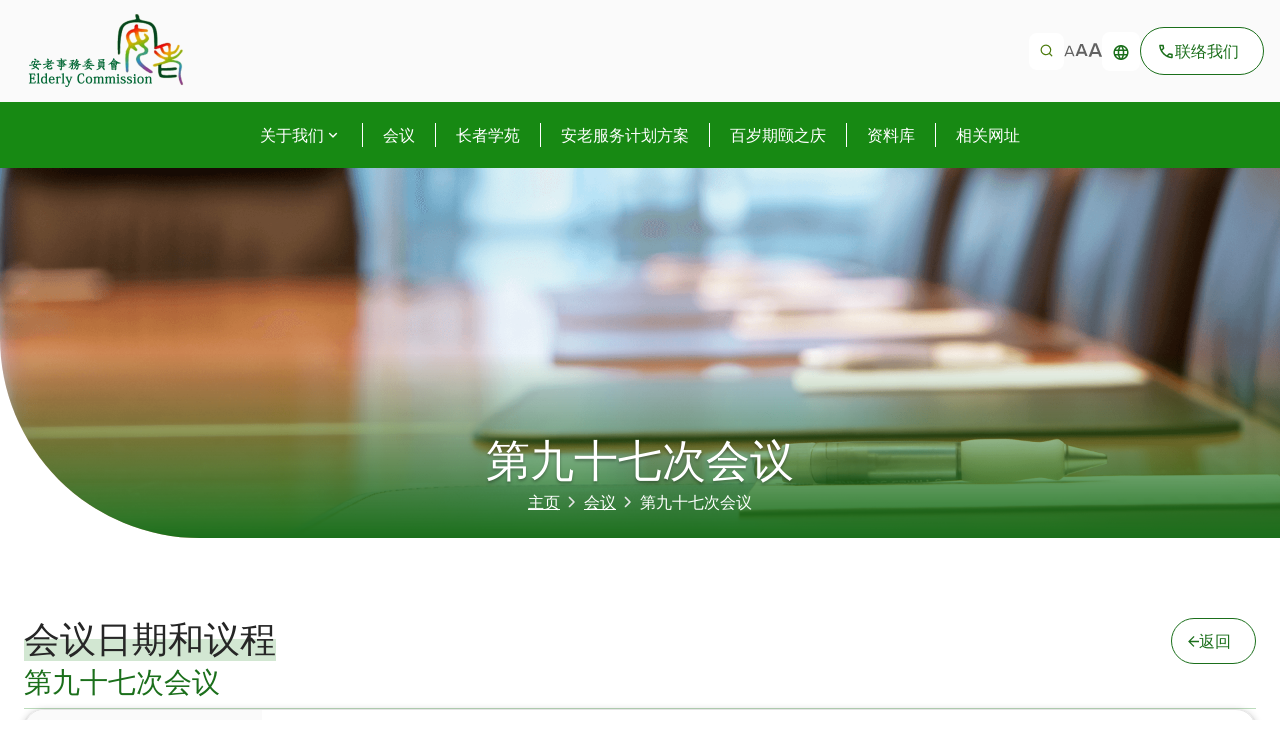

--- FILE ---
content_type: text/html
request_url: https://www.elderlycommission.gov.hk/sc/meeting/the-97th-meeting/
body_size: 6340
content:
<!DOCTYPE html>
<html lang="zh-Hans">
<head>
	<meta charset="UTF-8">
	<meta name="viewport" content="width=device-width, initial-scale=1">
	<meta name="robots" content="index, follow, max-image-preview:large, max-snippet:-1, max-video-preview:-1">
	
	<link rel="alternate" hreflang="en" href="/meeting/the-97th-meeting/">
<link rel="alternate" hreflang="sc" href="/sc/meeting/the-97th-meeting/">
<link rel="alternate" hreflang="tc" href="/tc/meeting/the-97th-meeting/">
<link rel="alternate" hreflang="x-default" href="/meeting/the-97th-meeting/">

	<!-- This site is optimized with the Yoast SEO plugin v25.9 - https://yoast.com/wordpress/plugins/seo/ -->
	<title>第九十七次会议 - 安老事务委员会</title>
	<link rel="canonical" href="/sc/meeting/the-97th-meeting/">
	<meta property="og:locale" content="en_US">
	<meta property="og:type" content="article">
	<meta property="og:title" content="第九十七次会议 - 安老事务委员会">
	<meta property="og:url" content="/sc/meeting/the-97th-meeting/">
	<meta property="og:site_name" content="安老事务委员会">
	<meta property="article:modified_time" content="2024-03-08T02:27:26+00:00">
	<meta name="twitter:card" content="summary_large_image">
	<script type="application/ld+json" class="yoast-schema-graph">{"@context":"https://schema.org","@graph":[{"@type":"WebPage","@id":"/sc/meeting/the-97th-meeting/","url":"/sc/meeting/the-97th-meeting/","name":"第九十七次会议 - 安老事务委员会","isPartOf":{"@id":"/sc/#website"},"datePublished":"2024-03-04T08:44:35+00:00","dateModified":"2024-03-08T02:27:26+00:00","breadcrumb":{"@id":"/sc/meeting/the-97th-meeting/#breadcrumb"},"inLanguage":"zh-Hans","potentialAction":[{"@type":"ReadAction","target":["/sc/meeting/the-97th-meeting/"]}]},{"@type":"BreadcrumbList","@id":"/sc/meeting/the-97th-meeting/#breadcrumb","itemListElement":[{"@type":"ListItem","position":1,"name":"Home","item":"/sc/"},{"@type":"ListItem","position":2,"name":"第九十七次会议"}]},{"@type":"WebSite","@id":"/sc/#website","url":"/sc/","name":"安老事务委员会","description":"","potentialAction":[{"@type":"SearchAction","target":{"@type":"EntryPoint","urlTemplate":"/sc/?s={search_term_string}"},"query-input":{"@type":"PropertyValueSpecification","valueRequired":true,"valueName":"search_term_string"}}],"inLanguage":"zh-Hans"}]}</script>
	<!-- / Yoast SEO plugin. -->


<link rel="alternate" type="application/rss+xml" title="安老事务委员会 &raquo; Feed" href="/sc/feed/">
<link rel="alternate" type="application/rss+xml" title="安老事务委员会 &raquo; Comments Feed" href="/sc/comments/feed/">
<link rel="stylesheet" id="wp-block-library-css" href="/wp-includes/css/dist/block-library/style.min.css?ver=6.8.2" media="all">


<link rel="stylesheet" id="twenty-twenty-one-custom-color-overrides-css" href="/wp-content/themes/twentytwentyone/assets/css/custom-color-overrides.css?ver=2.0" media="all">

<link rel="stylesheet" id="wpml-legacy-horizontal-list-0-css" href="/wp-content/plugins/sitepress-multilingual-cms/templates/language-switchers/legacy-list-horizontal/style.min.css?ver=1" media="all">

<link rel="stylesheet" id="twenty-twenty-one-style-custom-css" href="/wp-content/themes/twentytwentyone/custom.css?ver=1758780501" media="all">
<link rel="stylesheet" id="twenty-twenty-one-style-css" href="/wp-content/themes/twentytwentyone/style.css?ver=1758780501" media="all">
<link rel="stylesheet" id="twenty-twenty-one-print-style-css" href="/wp-content/themes/twentytwentyone/assets/css/print.css?ver=2.0" media="print">
<link rel="stylesheet" id="swiper-style-css" href="/wp-content/themes/twentytwentyone/assets/css/swiper.css?ver=6.8.2" media="all">

<script src="/wp-content/plugins/sitepress-multilingual-cms/res/js/cookies/language-cookie.js?ver=481990" id="wpml-cookie-js" defer data-wp-strategy="defer"></script>
<script src="/wp-content/themes/twentytwentyone/assets/js/swiper-bundle.js?ver=6.8.2" id="swiper-script-js"></script>
<link rel="https://api.w.org/" href="/sc/wp-json/"><link rel="alternate" title="JSON" type="application/json" href="/sc/wp-json/wp/v2/meeting/2246"><link rel="EditURI" type="application/rsd+xml" title="RSD" href="/xmlrpc.php?rsd">
<meta name="generator" content="WordPress 6.8.2">
<link rel="shortlink" href="/sc/?p=2246">
<link rel="alternate" title="oEmbed (JSON)" type="application/json+oembed" href="/sc/wp-json/oembed/1.0/embed?url=https%3A%2F%2F%2Fsc%2Fmeeting%2Fthe-97th-meeting%2F">
<link rel="alternate" title="oEmbed (XML)" type="text/xml+oembed" href="/sc/wp-json/oembed/1.0/embed?url=https%3A%2F%2F%2Fsc%2Fmeeting%2Fthe-97th-meeting%2F&amp;format=xml">
<meta name="generator" content="WPML ver:4.8.1 stt:1,67,66;">
<link rel="icon" href="/wp-content/uploads/2024/03/favicon.ico" sizes="32x32">
<link rel="icon" href="/wp-content/uploads/2024/03/favicon.ico" sizes="192x192">
<link rel="apple-touch-icon" href="/wp-content/uploads/2024/03/favicon.ico">
<meta name="msapplication-TileImage" content="/wp-content/uploads/2024/03/favicon.ico">
<link rel="stylesheet" href="/wp-content/uploads/csp-external/inline-baa676ca4fe89b3ac39f088be805883b.css">
<script src="/wp-content/uploads/csp-external/inline-59761f99115a2e55e339000fe386a4a7.js" defer></script>
</head>



<body class="wp-singular meeting-template-default single single-meeting postid-2246 wp-embed-responsive wp-theme-twentytwentyone is-light-theme no-js singular no-widgets">
<div id="page" class="site">
	<a class="skip-link screen-reader-text" href="#content">
		Skip to content	</a>

	
<header id="masthead" class="site-header has-title-and-tagline">

		
<!--<script src="/wp-content/themes/twentytwentyone/assets/js/swiper-bundle.js"></script>--&gt;
<!--<script src="/sc/meeting/the-97th-meeting/--><!--"></script>--&gt;

<header>
    <!-- mobile -->
    <div class="mobileHeader">
        <!-- logo -->
        <a href="/sc/" rel="home" aria-current="page" aria-label="Go to home page">
            <img width="130" height="61" class="mobileHeaderImg" src="/wp-content/themes/twentytwentyone/assets/images/pageLogo.png" alt="logo" aria-label="Logo">
        </a>
        <!-- Search icon -->
        <div class="headerSearchContainer">
            <a href="https://www.search.gov.hk/result?ui_lang=zh-cn&amp;tab=depts&amp;tab_depts=.lwb.gov.hk" target="_blank" aria-label="Search Result">
                <img src="/wp-content/themes/twentytwentyone/assets/images/svg/search.svg">
            </a>
        </div>
        <!-- menu hamburger icon -->
        <input type="checkbox" id="menu-btn" class="menu-btn" name="menu-btn">
        <label tabindex="0" class="menu-icon menuLabel" for="menu-btn" aria-label="Hamburger menu icon">
            <img src="/wp-content/themes/twentytwentyone/assets/images/mobileNavIcon.png" class="menuLabelImg " alt="menuLabelImg" aria-label="menuLabelImg">
            <img src="/wp-content/themes/twentytwentyone/assets/images/mobileNavCloseIcon.png" class="menuLabelCloseImg hidden" alt="menuLabelCloseImg" aria-label="menuLabelCloseImg">
        </label>
        <!--Menu-->
        <div class="menu">
            <!-- Contact us -->
            <a class="btnContactUs btnBorder Label1" href="/sc/contact-us/" aria-label="Go to Contact Us page">
                <span class="contact-us-icon icon-svg"></span>
                联络我们            </a>
            <!-- WPML -->
            <div class="bg-FFFFFF">
                <div id="btnWPML" class="navItem" tabindex="0">
                    <div class="navItemText Label1">
                        <span class="evenodd-icon icon-svg"></span>
                        语言                    </div>
                    <!-- Arrow -->
                    <div id="arrowWPML">
                        <svg width="16" height="10" viewbox="0 0 18 12" fill="none" xmlns="http://www.w3.org/2000/svg">
                            <path d="M8.83821 11.7294L0.000244141 2.0612L1.40801 0.570801L8.83821 8.66271L16.2684 0.570801L17.6762 2.10413L8.83821 11.7294Z" fill="#4D7C0F"></path>
                        </svg>
                    </div>
                </div>
            </div>
            <!-- WPML sub items -->
            <div id="subWPML" class="bg-FFFFFF hidden">
                                    <a href="/meeting/the-97th-meeting/">
                        <div class="navSubItem Label1 colorBlack">
                            English                        </div>
                    </a>
                                    <a href="/tc/meeting/the-97th-meeting/">
                        <div class="navSubItem Label1 colorBlack">
                            中文(繁體)                        </div>
                    </a>
                            </div>
            <!-- Font Size -->
            <div class="bg-FFFFFF">
                <div id="btnFS" class="navItem" tabindex="0">
                    <div class="navItemText Label1">
                        <!-- Middle A -->
                        <svg width="13" height="14" viewbox="0 0 13 14" fill="none" xmlns="http://www.w3.org/2000/svg">
                            <path d="M10.296 13.0031H12.6L7.88404 0.99707H5.25604L0.540039 13.0031H2.84404L3.72604 10.6991H9.41404L10.296 13.0031ZM6.57004 2.77907L8.82004 8.84507H4.32004L6.57004 2.77907Z" fill="#4D7C0F"></path>
                        </svg>
                        字体大小                    </div>
                    <!-- Arrow -->
                    <div id="arrowFS">
                        <svg width="16" height="10" viewbox="0 0 18 12" fill="none" xmlns="http://www.w3.org/2000/svg">
                            <path d="M8.83821 11.7294L0.000244141 2.0612L1.40801 0.570801L8.83821 8.66271L16.2684 0.570801L17.6762 2.10413L8.83821 11.7294Z" fill="#4D7C0F"></path>
                        </svg>
                    </div>
                </div>
                <!-- Font size option -->
                <div id="subFS" class="Label1 bg-FFFFFF hidden">
                    <div tabindex="0" class="navSubItem largeFS fontSizeBtn" data-size-name="l" data-font-size="20px">大</div>
                    <div tabindex="0" class="navSubItem middleFS fontSizeBtn" data-size-name="m" data-font-size="16px">中</div>
                    <div tabindex="0" class="navSubItem smallFS fontSizeBtn" data-size-name="s" data-font-size="14px">小</div>
                </div>
            </div>
            <hr>
            <div>
                                    <ul class="mobileMenuUl">
                                                    <li class="mobileNavInfo mobNavItem Label1">
                                                                    <div class="navItem Label1" tabindex="0">
                                        关于我们                                        <svg class="navArrow " width="16" height="10" viewbox="0 0 18 12" fill="none" xmlns="http://www.w3.org/2000/svg">
                                            <path d="M8.83821 11.7294L0.000244141 2.0612L1.40801 0.570801L8.83821 8.66271L16.2684 0.570801L17.6762 2.10413L8.83821 11.7294Z" fill="#4D7C0F">
                                            </path>
                                        </svg>
                                    </div>
                                    <!--    show submenu-->
                                                                            <ul class="mobileNavSub Label1 hidden">
                                                                                    <li class="navSubItem Label1">
                                                <a class="navSubItemA" href="/sc/about-us/introduction/">
                                                    <span class="subItemSpan">简介</span>
                                                </a>
                                            </li>
                                                                                    <li class="navSubItem Label1">
                                                <a class="navSubItemA" href="/sc/about-us/membership/">
                                                    <span class="subItemSpan">委员会名单</span>
                                                </a>
                                            </li>
                                                                                    <li class="navSubItem Label1">
                                                <a class="navSubItemA" href="/sc/about-us/ad-hoc-committees-working-groups-and-task-groups/">
                                                    <span class="subItemSpan">专责委员会及工作小组</span>
                                                </a>
                                            </li>
                                                                                </ul>
                                                                </li>
                                                    <li class="mobileNavInfo mobNavItem Label1">
                                                                    <a class="navItem Label1" href="/sc/meetings/">
                                        会议                                    </a>
                                                            </li>
                                                    <li class="mobileNavInfo mobNavItem Label1">
                                                                    <a class="navItem Label1" href="/sc/elder-academy/">
                                        长者学苑                                    </a>
                                                            </li>
                                                    <li class="mobileNavInfo mobNavItem Label1">
                                                                    <a class="navItem Label1" href="/sc/about-us/elderly-services-programme-plan/">
                                        安老服务计划方案                                    </a>
                                                            </li>
                                                    <li class="mobileNavInfo mobNavItem Label1">
                                                                    <a class="navItem Label1" href="/sc/birthday-greetings-to-centenarians/">
                                        百岁期颐之庆                                    </a>
                                                            </li>
                                                    <li class="mobileNavInfo mobNavItem Label1">
                                                                    <a class="navItem Label1" href="/sc/library-page/">
                                         资料库                                    </a>
                                                            </li>
                                                    <li class="mobileNavInfo mobNavItem Label1">
                                                                    <a class="navItem Label1" href="/sc/related-sites/">
                                        相关网址                                    </a>
                                                            </li>
                                            </ul>
                            </div>
        </div>
    </div>
    <!-- Mobile Spacing -->
   <!-- <div class="mobileNavSpacing"></div>-->
    <!-- desktop header -->
    <div class="w-max-1440 mdHeader">
        <!-- logo -->
        <a href="/sc/" rel="home" aria-current="page" aria-label="Go to home page">
            <img width="174" height="82" src="/wp-content/themes/twentytwentyone/assets/images/pageLogo.png" alt="logo" aria-label="Logo">
        </a>
        <div class="mdHeaderElement">
            <!-- font size AAA -->
            <div class="mdHeaderBtn">
                <!-- Desktop search -->
                <a class="desktopSearch" href="https://www.search.gov.hk/result?ui_lang=zh-cn&amp;tab=depts&amp;tab_depts=.lwb.gov.hk" target="_blank" aria-label="Search Result">
                    <svg xmlns="http://www.w3.org/2000/svg" width="15" height="15" viewbox="0 0 18 19" fill="none">
                        <path fill-rule="evenodd" clip-rule="evenodd" d="M8.25 3.5C5.3505 3.5 3 5.8505 3 8.75C3 11.6495 5.3505 14 8.25 14C9.66503 14 10.9493 13.4402 11.8934 12.5299C11.9129 12.5047 11.9343 12.4803 11.9575 12.4572C11.9806 12.434 12.0049 12.4127 12.0302 12.3932C12.9403 11.4491 13.5 10.1649 13.5 8.75C13.5 5.8505 11.1495 3.5 8.25 3.5ZM13.5241 12.9631C14.4477 11.8084 15 10.3437 15 8.75C15 5.02208 11.9779 2 8.25 2C4.52208 2 1.5 5.02208 1.5 8.75C1.5 12.4779 4.52208 15.5 8.25 15.5C9.84383 15.5 11.3086 14.9476 12.4634 14.0238L15.22 16.7803C15.5129 17.0732 15.9877 17.0732 16.2806 16.7803C16.5735 16.4874 16.5735 16.0126 16.2806 15.7197L13.5241 12.9631Z" fill="#4D7C0F"></path>
                    </svg>
                </a>
                <div class="containerAAA ">
                    <button class="smallFS fontSizeBtn" data-size-name="l" data-font-size="14px" aria-label="Small size">
                        <svg width="11" height="12" viewbox="0 0 11 12" fill="none" xmlns="http://www.w3.org/2000/svg">
                            <path d="M9.06805 11.3361H10.54L6.23605 0.664062H4.58805L0.300049 11.3361H1.77205L2.71605 8.96806H8.12405L9.06805 11.3361ZM5.42005 1.84806L7.72405 7.78406H3.10005L5.42005 1.84806Z" fill="#616161">
                            </path>
                        </svg>
                    </button>
                    <button class="middleFS fontSizeBtn" data-size-name="m" data-font-size="16px" aria-label="Medium size">
                        <svg width="13" height="14" viewbox="0 0 13 14" fill="none" xmlns="http://www.w3.org/2000/svg">
                            <path d="M10.296 13.0031H12.6L7.88404 0.99707H5.25604L0.540039 13.0031H2.84404L3.72604 10.6991H9.41404L10.296 13.0031ZM6.57004 2.77907L8.82004 8.84507H4.32004L6.57004 2.77907Z" fill="#616161">
                            </path>
                        </svg>
                    </button>
                    <button class="largeFS fontSizeBtn" data-size-name="s" data-font-size="20px" aria-label="Large size">
                        <svg width="14" height="14" viewbox="0 0 14 14" fill="none" xmlns="http://www.w3.org/2000/svg">
                            <path d="M11.4401 13.6701H14.0001L8.7601 0.330078H5.8401L0.600098 13.6701H3.1601L4.1401 11.1101H10.4601L11.4401 13.6701ZM7.3001 2.31008L9.8001 9.05008H4.8001L7.3001 2.31008Z" fill="#616161">
                            </path>
                        </svg>
                    </button>
                </div>

                <!-- multi language -->
                <button id="mdBtnWPML" aria-label="Change Language">
                    <span class="evenodd-icon icon-svg"></span>
                </button>
                <div id="listWPML">
                                            <a href="/meeting/the-97th-meeting/">
                            <div class="navSubItem Label1 listWPMLDiv">
                                English                            </div>
                        </a>
                                            <a href="/tc/meeting/the-97th-meeting/">
                            <div class="navSubItem Label1 listWPMLDiv">
                                中文(繁體)                            </div>
                        </a>
                                    </div>
                <!-- Contact Us button -->

                <a class="btnContactUs deskTopBtnBorder button1 Label1" href="/sc/contact-us/" aria-label="Go to Contact Us page">
                    <span class="contact-us-icon icon-svg"></span>
                    联络我们                </a>
            </div>
        </div>
    </div>
</header>

    <div class="deskTopNavBar">
        <ul class="w-max-1440 navBar alignItemCenter">
                            <li class="mdNavItem">
                                                                <div class="Label1 navTextBorder alignItemCenter" tabindex="0">
                            关于我们                            <span class="arrow-down-icon icon-svg"></span>
                        </div>
                        <!--    show submenu-->
                                                    <ul class=" Label1 hidden navSub">
                                                                    <li class="navSubItem">

                                        <a class="navSubItemA" href="/sc/about-us/introduction/">
                                            <span class="subItemSpan">简介</span>
                                        </a>
                                    </li>
                                                                    <li class="navSubItem">

                                        <a class="navSubItemA" href="/sc/about-us/membership/">
                                            <span class="subItemSpan">委员会名单</span>
                                        </a>
                                    </li>
                                                                    <li class="navSubItem">

                                        <a class="navSubItemA" href="/sc/about-us/ad-hoc-committees-working-groups-and-task-groups/">
                                            <span class="subItemSpan">专责委员会及工作小组</span>
                                        </a>
                                    </li>
                                                            </ul>
                    
                </li>
                                    <li class="separator mdNavItem">
                                            <li class="mdNavItem">
                                                                                            <a class="Label1 navText navTextBorder navNoTextBorder" href="/sc/meetings/">
                                <span>会议</span>
                            </a>
                                            
                </li>
                                    <li class="separator mdNavItem">
                                            <li class="mdNavItem">
                                                                                            <a class="Label1 navText navTextBorder navNoTextBorder" href="/sc/elder-academy/">
                                <span>长者学苑</span>
                            </a>
                                            
                </li>
                                    <li class="separator mdNavItem">
                                            <li class="mdNavItem">
                                                                                            <a class="Label1 navText navTextBorder navNoTextBorder" href="/sc/about-us/elderly-services-programme-plan/">
                                <span>安老服务计划方案</span>
                            </a>
                                            
                </li>
                                    <li class="separator mdNavItem">
                                            <li class="mdNavItem">
                                                                                            <a class="Label1 navText navTextBorder navNoTextBorder" href="/sc/birthday-greetings-to-centenarians/">
                                <span>百岁期颐之庆</span>
                            </a>
                                            
                </li>
                                    <li class="separator mdNavItem">
                                            <li class="mdNavItem">
                                                                                            <a class="Label1 navText navTextBorder navNoTextBorder" href="/sc/library-page/">
                                <span> 资料库</span>
                            </a>
                                            
                </li>
                                    <li class="separator mdNavItem">
                                            <li class="mdNavItem">
                                                                                            <a class="Label1 navText navTextBorder navNoTextBorder" href="/sc/related-sites/">
                                <span>相关网址</span>
                            </a>
                                            
                </li>
                                    </ul>
    </div>

</header><!-- #masthead -->

	<div id="content" class="site-content">
		<div id="primary" class="content-area">
			<main id="main" class="site-main">

<div>
    
<div>
    <div class="sectionBannerContainer">
                    <div class="bannerImg">
                <img alt="" src="/wp-content/uploads/2024/03/Meetings.png">
            </div>
        
                    <div class="mobileBannerImg">
                <img alt="" src="/wp-content/uploads/2024/03/Meetings.png">
            </div>
        
        <div class="blurContainer">
            <div class="heroBannerHeading1 Heading1">
                第九十七次会议            </div>
                            <div class="breadCrumb Label2  ">
                                                                    <div>
                                                                                                <a class="breadcrumbA" href="/sc/" rel="主页" aria-current="page" aria-label="主页">
                                        主页                                    </a>
                                                                                    </div>

                                                    <img src="/wp-content/themes/twentytwentyone/assets/images/svg/arrow-right.svg">
                                                                                            <div>
                                                                                                <a class="breadcrumbA" href="/sc/meetings/" rel="会议" aria-current="page" aria-label="会议">
                                        会议                                    </a>
                                                                                    </div>

                                                    <img src="/wp-content/themes/twentytwentyone/assets/images/svg/arrow-right.svg">
                                                                                            <div>
                                                                                        <span>第九十七次会议</span>
                                                                                </div>

                                                            </div>
                    </div>
    </div>
</div>    <div class="w-max-1440">
        <div class="meetingPostContainer">
            <div class="meetingPostTop">
                <div>
                    <span class="meetingPostTitle Heading2">
                        会议日期和议程                    </span>
                </div>
                <a class="meetingPostButton Label1" href="/sc/meetings/">
                    <svg width="11" height="11" viewbox="0 0 12 12" fill="none" xmlns="http://www.w3.org/2000/svg">
                        <path d="M12 5.25H2.8725L7.065 1.0575L6 0L0 6L6 12L7.0575 10.9425L2.8725 6.75H12V5.25Z" fill="#1B6F1B"></path>
                    </svg>
                    返回                </a>
            </div>
                                                                        


<div class="meetingDetailsContainer">

    <div class="meetingDetails">
        <span class="Heading3">
            第九十七次会议        </span>
<!--        <span class="Body1">-->
<!--            --><!--        </span>-->
    </div>
    <div class="meetingDetailsInfo">
<!--        <div>-->
<!--            <span class="Subtitle1">-->
<!--                --><!--            </span>-->
<!--            <span class="Body1">-->
<!--                --><!--            </span>-->
<!--        </div>-->
<!--        <hr>-->
        <div>
            <span class="Subtitle1">
                日期            </span>
            <span class="Body1">
                2018年12月19日 (三)            </span>
        </div>
        <hr>
        <div>
            <span class="Subtitle1">
                时间            </span>
            <span class="Body1">
                上午10:00            </span>
        </div>
        <hr>
        <div>
            <span class="Subtitle1">
                地点            </span>
                            <span class="Body1">
                    香港添马添美道2号 政府总部地下4号会议室                </span>
                    </div>
    </div>



</div>                                                                                
<div class="agendaItemContainer">
    <div class="agendaItems">
<!--        <span class="Heading3">-->
<!--            --><!--        </span>-->
        <span class="Body1 agenda_top">
            议程                                    <a class="agenda subMenuATag Label1" href="/wp-content/uploads/2024/03/Min_c_97_19-Dec-2018-final.pdf" target="_blank">
                记录                <div class="download-icon icon-svg"></div>
            </a>
                    </span>
    </div>
    <div class="agendaItemsInfo">
                                    <div>
                    <span class="Subtitle1">1</span>
                    <span class="Body1">通过第九十六次会议记录</span>
                </div>
                <hr class="agendaHr">
                            <div>
                    <span class="Subtitle1">2</span>
                    <span class="Body1">续议事项</span>
                </div>
                <hr class="agendaHr">
                            <div>
                    <span class="Subtitle1">3</span>
                    <span class="Body1">行政长官2018年施政报告相关措施简介</span>
                </div>
                <hr class="agendaHr">
                            <div>
                    <span class="Subtitle1">4</span>
                    <span class="Body1">认知障碍症长者及其照顾者的社区支援</span>
                </div>
                <hr class="agendaHr">
                            <div>
                    <span class="Subtitle1">5</span>
                    <span class="Body1">各工作小组及专责委员会的工作进度简报</span>
                </div>
                <hr class="agendaHr">
                            <div>
                    <span class="Subtitle1">6</span>
                    <span class="Body1">其他事项</span>
                </div>
                <hr class="agendaHr">
                        </div>

    </div>                                                        </div>
    </div>
</div>			</main><!-- #main -->
		</div><!-- #primary -->
	</div><!-- #content -->

	

</div><!-- #page -->


<hr class="footerHr">
<div class="footerContainer">
    <div class="footerLink">
                    <div class="footerLinkDiv">
                <ul class="footerLinkUl">
                                            <li class="footerLinkLi">
                            <a class="Label2" href="/sc/important-notices/">重要告示</a>
                        </li>
                                            <li class="footerLinkLi">
                            <a class="Label2" href="/sc/privacy-policy/">私隐政策</a>
                        </li>
                                            <li class="footerLinkLi">
                            <a class="Label2" href="/sc/site-map/">网站地图</a>
                        </li>
                                    </ul>
            </div>
                <div>
            <span class="footerLinkSpan">Copyright &copy; 2025 Elderly Commission. All Rights Reserved.</span>
        </div>
    </div>
            <div class="footerImg">
            <ul class="footerImgUl">
                                    <li class="footerImgLi">
                                                <a target="_blank" href="https://www.w3.org/WAI/WCAG2AA-Conformance">
                            <img alt="WCAG 2.1 AA" src="/wp-content/uploads/2024/01/wcag2.1AA-v.png">
                        </a>
                    </li>
                                    <li class="footerImgLi">
                                                <a target="_blank" href="https://www.ogcio.gov.hk/sc/our_work/community/web_mobileapp_accessibility/nurturing_expertise/recognition_scheme/index.html">
                            <img alt="Web for all" src="/wp-content/uploads/2024/01/web-for-all-1.png">
                        </a>
                    </li>
                            </ul>
        </div>
    </div>

<script src="/wp-content/themes/twentytwentyone/assets/js/common.js"></script>
</body>
</html>


--- FILE ---
content_type: text/css
request_url: https://www.elderlycommission.gov.hk/wp-content/themes/twentytwentyone/style.css?ver=1758780501
body_size: 15210
content:
@charset "UTF-8";

@font-face {
	font-family: Inter;
	src: url("assets/Fonts/Inter-Regular.ttf");
}

@font-face {
	font-family: Inter-Black;
	src: url("assets/Fonts/Inter-Black.ttf");
}
@font-face {
	font-family: Inter-Bold;
	src: url("assets/Fonts/Inter-Bold.ttf");
}
@font-face {
	font-family: Inter-ExtraBold;
	src: url("assets/Fonts/Inter-ExtraBold.ttf");
}
@font-face {
	font-family: Inter-ExtraLight;
	src: url("assets/Fonts/Inter-ExtraLight.ttf");
}
@font-face {
	font-family: Inter-Light;
	src: url("assets/Fonts/Inter-Light.ttf");
}
@font-face {
	font-family: Inter-Medium;
	src: url("assets/Fonts/Inter-Medium.ttf");
}
@font-face {
	font-family: Inter-Regular;
	src: url("assets/Fonts/Inter-Regular.ttf");
}
@font-face {
	font-family: Inter-SemiBold;
	src: url("assets/Fonts/Inter-SemiBold.ttf");
}
@font-face {
	font-family: Inter-Thin;
	src: url("assets/Fonts/Inter-Thin.ttf");
}
@font-face {
	font-family: Poppins-Regular;
	src: url("assets/Fonts/Poppins-Regular.ttf")
}
@font-face {
	font-family: Poppins-Medium;
	src: url("assets/Fonts/Poppins-Medium.ttf");
}
/*
Theme Name: Twenty Twenty-One
Theme URI: https://wordpress.org/themes/twentytwentyone/
Author: the WordPress team
Author URI: https://wordpress.org/
Description: Twenty Twenty-One is a blank canvas for your ideas and it makes the block editor your best brush. With new block patterns, which allow you to create a beautiful layout in a matter of seconds, this theme’s soft colors and eye-catching — yet timeless — design will let your work shine. Take it for a spin! See how Twenty Twenty-One elevates your portfolio, business website, or personal blog.
Requires at least: 5.3
Tested up to: 6.4
Requires PHP: 5.6
Version: 2.0
License: GNU General Public License v2 or later
License URI: http://www.gnu.org/licenses/gpl-2.0.html
Text Domain: twentytwentyone
Tags: one-column, accessibility-ready, custom-colors, custom-menu, custom-logo, editor-style, featured-images, footer-widgets, block-patterns, rtl-language-support, sticky-post, threaded-comments, translation-ready

Twenty Twenty-One WordPress Theme, (C) 2020 WordPress.org
Twenty Twenty-One is distributed under the terms of the GNU GPL.
*/

html, body, div, span, object, iframe,
h1, h2, h3, h4, h5, h6, p, blockquote, pre,
abbr, address, cite, code,
del, dfn, em, img, ins, kbd, q, samp,
small, strong, sub, sup, var,
b, i,
dl, dt, dd, ol, ul, li,
fieldset, form, label, legend,
table, caption, tbody, tfoot, thead, tr, th, td,
article, aside, canvas, details, figcaption, figure,
footer, header, hgroup, menu, nav, section, summary,
time, mark, audio, video {
	margin:0;
	padding:0;
	border:0;
	outline:0;
	font-size:100%;
	vertical-align:baseline;
	background:transparent;
}

body {
	line-height:1;
	height:100vh;
}

article,aside,details,figcaption,figure,
footer,header,hgroup,menu,nav,section {
	display:block;
}

nav ul {
	list-style:none;
}

blockquote, q {
	quotes:none;
}

blockquote:before, blockquote:after,
q:before, q:after {
	content:'';
	content:none;
}

a {
	margin:0;
	padding:0;
	font-size:100%;
	vertical-align:baseline;
	background:transparent;
}

/* change colours to suit your needs */
ins {
	background-color:#ff9;
	color:#000;
	text-decoration:none;
}

/* change colours to suit your needs */
mark {
	background-color:#ff9;
	color:#000;
	font-style:italic;
	font-weight:bold;
}

.navTextBorder:focus-visible,
a:focus-visible,
label:focus-visible,
div:focus-visible{
	border: 1px solid black;!important;
}

del {
	text-decoration: line-through;
}

abbr[title], dfn[title] {
	border-bottom:1px dotted;
	cursor:help;
}

table {
	border-collapse:collapse;
	border-spacing:0;
}

/* change border colour to suit your needs */
hr {
	display:block;
	height:1px;
	border:0;
	border-top:1px solid #cccccc;
	margin:16px 0;
	padding:0;
}

input, select {
	vertical-align:middle;
}

/* Typography - Mobile */
.Display{
	font-size: 2.5rem;
	line-height: 125%;
	letter-spacing: 0;
	font-family: Inter-Bold,'serif';
}
body .Heading1{
	font-size: 2rem;
	line-height: 130%;
	letter-spacing: 0;
	font-family: Inter-Bold,'serif';
}
body .Heading2{
	font-size: 1.75rem;
	line-height: 130%;
	letter-spacing: 0;
	font-family: Inter-Bold,'serif';
}
body .Heading3{
	font-size: 1.375rem;
	line-height: 130%;
	letter-spacing: 0;
	font-family: Inter-SemiBold,'serif';
}
body .Heading4{
	font-size: 1.25rem;
	line-height: 130%;
	letter-spacing: 0;
	font-family: Inter-SemiBold,'serif';
}
body .Subtitle1{
	font-size: 1.25rem;
	line-height: 130%;
	letter-spacing: 0;
	font-family: Inter-SemiBold,'serif';
}
body .Subtitle2{
	font-size: 1.125rem;
	line-height: 130%;
	letter-spacing: 0;
	font-family: Inter-SemiBold,'serif';
}
body .Subtitle3{
	font-size: 1rem;
	line-height: 130%;
	letter-spacing: 0px;
	font-family: Inter-SemiBold,'serif';
}
body .Body1{
	font-size: 1.125rem;
	line-height: 150%;
	letter-spacing: 0;
	font-family: Inter-Medium,'serif';
}
body .Body2{
	font-size: 0.875rem;
	line-height: 125%;
	letter-spacing: 0;
	font-family: Inter-Medium,'serif';
}

body .Label1{
	font-size: 1rem;
	line-height: 130%;
	letter-spacing: 0;
	font-family: Inter-Medium,'serif';
}
body .Label2{
	font-size: 0.875rem;
	line-height: 130%;
	letter-spacing: 0;
	font-family: Inter-Medium,'serif';
}
body .Caption1{
	font-size: 0.875rem;
	line-height: 130%;
	letter-spacing: 0;
	font-family: Inter-Medium,'serif';
}
body .PoppinsLabel3{
	font-family: Poppins-Medium,'serif';
	font-size: 0.75rem;
	font-style: normal;
	font-weight: 500;
	line-height: 130%;
}
/* desk top */
@media(min-width:1024px){
	body .Display{
		font-size: 3.25rem;
		line-height: 120%;
		letter-spacing: 0;
		font-family: Inter-Bold,'serif';
	}
	body .Heading1{
		font-size: 2.75rem;
		line-height: 120%;
		letter-spacing: 0;
		font-family: Inter-Bold,'serif';
	}
	body .Heading2{
		font-size: 2.25rem;
		line-height: 120%;
		letter-spacing: 0;
		font-family: Inter-Bold,'serif';
	}
	body .Heading3{
		font-size: 1.75rem;
		line-height: 130%;
		letter-spacing: 0;
		font-family: Inter-SemiBold,'serif';
	}
	body .Heading4{
		font-size: 1.5rem;
		line-height: 130%;
		letter-spacing: 0;
		font-family: Inter-SemiBold,'serif';
	}
	body .Subtitle1{
		/*font-size: 1.25rem;*/
		/*line-height: 130%;*/
		/*letter-spacing: 0;*/
		/*font-family: Inter-SemiBold,'serif';*/
	}
	body .Subtitle2{
		font-size: 1.125rem;
		line-height: 130%;
		letter-spacing: 0;
		font-family: Inter-SemiBold,'serif';
	}
	body .Body1{
		font-size: 1.25rem;
		line-height: 150%;
		letter-spacing: 0;
		font-family: Inter-Medium,'serif';
	}
	body .Body2{
		font-size: 0.875rem;
		line-height: 125%;
		letter-spacing: 0;
		font-family: Inter-Medium,'serif';
	}
	body .Label1{
		font-size: 1rem;
		line-height: 130%;
		letter-spacing: 0;
		font-family: Inter-SemiBold,'serif';
	}
	body .Label2{
		font-size: 1rem;
		line-height: 130%;
		letter-spacing: 0;
		font-family: Inter-Medium,'serif';
	}
	body .Label3{
		font-size: 0.75rem;
		line-height: 130%;
		letter-spacing: 0;
		font-family: Inter-Medium,'serif';
	}
	body .PoppinsLabel3{
		font-family: Poppins-Medium,'serif';
		font-size: 0.75rem;
		font-style: normal;
		font-weight: 500;
		line-height: 130%;
	}
}
/* mobile / desktop / table */
.mobileVer{
	display: block !important;
}
.tableVer{
	display: none !important;
}
.desktopVer{
	display: none !important;
}
.text-red {
	color: red;
	font-weight: bold;
}

.paginationDiv.hide {
	display: none;
}

#noResultContainer.show {
	display: flex;
	align-items: center;
}

#noResultContainer {
	display: none;
	margin-inline: auto;
}

#noResultContainer p {
	color: var(--primary-700);
}

/*@media (min-width:768px){
	.mobileVer{
		display: none !important;
	}
	.tabletVer{
		display: block !important;
	}
}*/
@media (min-width: 1024px){
	.mobileVer,.tabletVer{
		display: none !important;
	}
	.desktopVer{
		display: block !important;
	}
}
/* custom style */
*{
	font-family: Inter-Regular,'serif';
	font-size: 100%;
	box-sizing: border-box;
	text-decoration: none;
	background: inherit;
}
header{
	background-color: #FAFAFA;
}
a{
	color: inherit;
	text-decoration: inherit;
}
button,
[type="button"]{
	background-color: transparent;
	background-image: none;
}
.reverse,
.flex-direction-reverse {
	flex-direction: row-reverse !important;
}

.menuLabel{
	display: flex;
	justify-content: center;
	align-items: center;
	width: 50px;
	height: 50px;
}
.menuLabelImg{
	width: 30px;
}
.menuLabelCloseImg{
	width: 20px;
}
.homeBanner{
	/*margin-top: 80px;*/
}
.mobileHeader{
	background-color: #FAFAFA;
	height: 80px;
	padding: 0 16px;
	display: flex;
	align-items: center;
	box-shadow: 1px 1px 4px 0 rgba(0,0,0,.1);
	width: 100%;
	z-index: 9999;
	position: relative;
	top: 0;
	left: 0;
}
.mobileHeaderImg{
	display: block;
}
.menu-btn{display: none;}
.menu-btn:checked ~ .menu{
	display: block;
	max-height: fit-content;
}
.menu-icon{
	cursor: pointer;
	position: relative;
	border-radius: 7px;
	background: #F7FEE7;
}
/* header search */
.headerSearchContainer{
	flex: 1;
	display: flex;
	justify-content: end;
	padding-right: 26px;
}
.btnContactUs{
	display: flex;
	justify-content: center;
	align-items: center;
	column-gap: 8px;
	color: #1B6F1B;
	cursor: pointer;
}
.btnContactUs svg{
	background-color: white;
}
.btnContactUs:hover{
	background: #1B6F1B;
	color: white ;
	transition: 0.2s ease;
}
.btnContactUs:hover svg{
	background-color: #1B6F1B;
	transition: 0.2s ease;
}
.btnContactUs:hover .phoneIcon{
	fill: white;
	transition: 0.2s ease;
}




.btnBorder{
	padding: 8px 16px;
	margin: 16px ;
	border: 1px solid #1B6F1B;
	border-radius: 100px;
	cursor: pointer;
}
.mobileMenuUl{
	list-style-type: none;
}
.navItem{
	padding: 12px 16px;
	display: flex;
	justify-content: space-between;
	align-items: center;
	cursor: pointer;
	color: #4D7C0F;
}
.navItemText{
	display: flex;
	align-items: center;
	column-gap: 4px;
	color: #4D7C0F
}

.navItemText svg{width: 20px;}
.navItem:hover{
	background: var(--primary-700);
}
.navItem:hover p{color: #FFFFFF;}
.navItem:hover{color: #FFFFFF;}
.navItem:hover .navItemText{color:#FFFFFF;}
.navItem:hover span{color: #FFFFFF;}
.navItem:hover path{fill: #FFFFFF;}
.bg-FFFFFF{background: #FFFFFF;}
.menu{
	display: none;
	position: absolute;
	width: 100%;
	top: 80px;
	left: 0;
	height: 100vh;
	overflow-y: scroll;
	z-index: 100;
	background: #FFFFFF;
}
#subWPML,#subFS,.mobileNavSub{
	height: 0;
}
#subWPML .navSubItem{
	padding: 12px 40px;
}
#subFS .navSubItem{
	padding: 12px 40px;
}
.hidden{
	display: none ;
}
.navSubItem{
	/*padding: 12px 40px;*/
	cursor: pointer;
	/*font-weight: 600;*/
}
.listWPMLDiv{
	padding: 8px 16px !important;
}
.navSubItem:hover{
	color: #FFFFFF;
	background: var(--primary-700);
	/*background: #4D7C0F;*/
}
.subItemSpan{
	width: 100% !important;
}
@media (min-width: 1024px){
	.subItemSpan{
		color: #1B6F1B;
	}
	.navSubItem:hover .subItemSpan{
		color: #FFFFFF;
	}
}
.navSubItem:hover path{fill: #FFFFFF;}
.optionFS{
	padding-left: 45px;
}
.rotate-180{
	transform: rotate(-180deg);
	transition: transform .1s ;
}
/* web header */
.w-max-1440{
	max-width: 1440px;
	margin: 0 auto;
}
.mdHeader,.navBar{display: none;}
#listWPML{
	position: absolute;
	z-index: 1;
	top: 90%;
	left: 27%;
	border-radius: 0 0 8px 8px;
	filter: drop-shadow(5px 5px 5px rgba(0,0,0,0.3));
	overflow: hidden;
	height: 0;
	visibility: hidden;
}
.border0:hover path{
	fill: #000;
}
.activeFS{
	text-decoration: underline;
}
.alignItemCenter{
	align-items: center;
}
.mobileNavInfo .navItem{
	list-style-type: none;
	padding-left: 40px;
}
.navSubItem.Label1{
	width: 100%;
}
.navSubItem.Label1 .navSubItemA {
	width: 100%;
	display: block;
	padding: 12px 40px;
}

@media (min-width:1024px) {
	.mobileHeader {
		display: none;
	}

	.mdHeader {
		height: 102px;
		display: flex;
		justify-content: space-between;
		align-items: center;
		padding: 16px;
		background-color: #FAFAFA;
	}

	.mdHeaderElement {
		display: flex;
		justify-content: center;
		align-items: center;
		column-gap: 52px;
	}

	.mdHeaderBtn {
		display: flex;
		column-gap: 30px;
		align-items: center;
		position: relative;
	}
	.mdHeaderBtn a{
		background-color: white;
	}
	.desktopSearch{
		border-radius: 8px;
		padding: 10px;
	}
	#mdBtnWPML {
		border-width: 0;
		cursor: pointer;
		background-color: white;
		border-radius: 8px;
		padding: 10px;
		display: flex;
		justify-content: center;
		align-items: center;
		color: #1B6F1B;
	}

	.containerAAA {
		display: flex;
		justify-content: center;
		align-items: center;
		gap: 10px;
	}

	.containerAAA button {
		padding: 0;
		border-width: 0;
		cursor: pointer;
	}

	.activeFS path {
		fill: #000;
	}

	.deskTopBtnBorder {
		padding: 8px 24px 8px 16px;
		border: 1px solid #1B6F1B;
		border-radius: 100px;
		cursor: pointer;
		min-height: 48px;
	}

	.deskTopNavBar {
		background: #178913;
		min-height: 66px;
		height: fit-content;
		display: flex;
		align-items: center;
	}

	.navSubItem {
		width: 100%;
		/*height: 100%;*/
		color: var(--primary-700);
		background: #FFFFFF;
		padding: 0 ;
		text-align: center;
	}
	.Label1.hidden.navSub{
		height: max-content;
	}
	.navSubItemA{
		width: 100%;
		display: block;
		padding: 8px 16px;
	}
	.navSubItem:hover, .navSub a:focus div{
		background: var(--primary-700);
	}
	.navSubItem:hover p, .navSub a:focus div{
		color: #FFFFFF;
	}
	.navSubItemCN{
		white-space: nowrap;
	}
	.navSub{
		position: absolute;
		top: 90%;
		height: 0;
		border-radius: 0 0 8px 8px;
		filter: drop-shadow(5px 5px 5px rgba(0,0,0,0.3));
		overflow: hidden;
		visibility: hidden;
		z-index: 10000;
	}
	.navSelected > .navSub{
		display: flex;
		flex-direction: column;
		visibility : visible;
		opacity : 1;
	}
	.navItem:hover .navSub{
		background: #fff;
	}
	.mdNavItem{
		display: flex;
		position: relative;
		height: 100%;
		align-items: center;
		text-align: center;
		/*padding: 12px 0;*/
	}

	.mdNavItem.separator {
		height: 24px;
		width: 1px;
		background: white;
	}

	.mdNavItem:hover .navText.navTextBorder{
		/*text-decoration: underline;*/
	}

	.mdNavItem .navText span {
		position: relative;
		text-decoration: none;
		font-family: Inter-SemiBold, 'serif';
	}

	.mdNavItem .navText span::before {
		content: '';
		position: absolute;
		width: 100%;
		height: 2px;
		background-color: #FFFFFF;
		bottom: -2px;
		left: 0;
		transform-origin: right;
		transform: scaleX(0);
		transition: transform .3s ease-in-out;
	}

	.mdNavItem .navText span:hover::before {
		transform-origin: left;
		transform: scaleX(1);
	}

	/* Navbar */
	.navBar{
		height: 100%;
		display: flex;
		justify-content: center;
		align-items: center;
	}
	.navText, .navTextBorder{
		display: flex;
		justify-content: center;
		color: #FFFFFF;
		position: relative;
		padding: 0 20px;
		height: 100%;
		align-items: center;
	}
	/*.mdNavItem:first-child .navTextBorder{*/
	/*	padding-right: 36px;*/
	/*}*/
	/*.navTextBorder{*/
	/*	border-right: 1px solid #FFFFFF;*/
	/*}*/
	.navBar .mdNavItem:last-child a{
		border-right:0;
	}
}
@media(min-width: 1440px){
	.mdHeader{
		height: 102px;
		display: flex;
		justify-content: space-between;
		align-items: center;
		padding: 16px 88px;

	}
	.navText, .navTextBorder{
		padding: 0 40px;
	}
}
/* footer */
.footerContainer{
	display: flex;
	flex-direction: column;
	align-items: center;
	padding: 36px 16px;
	gap: 32px;
}
.footerLink{
	display: flex;
	flex-direction: column;
	gap: 32px;
}
.footerLinkDiv{
	width: 100%;
}
.footerLinkUl{
	gap: 16px;
	display: flex;
	justify-content: flex-start;
	align-items: center;
	flex-direction: column;
	list-style-type: none;
	width: 100%;
}
.footerLinkLi a{
	color: #171717;
	display: flex;
	justify-content: center;
	align-items: center;
}
.footerLinkSpan{
	display: flex;
	justify-content: center;
	text-align: center;
	color: #404040;
}
.mobile-hidden{
	display: none;
}
.footerImg{
	display: flex;
	justify-content: center;
	width: 100%;
}
.footerImgUl{
	width: 100%;
	gap: 50px;
	justify-content: space-evenly;
	display: flex;
	list-style-type: none;
	height: 66px;
	width: 301px;
}
.footerImgLi{
	display: flex;
	justify-content: center;
	align-items: center;
	flex: 1;
	height: 66px;
	/*padding: 14px 0;*/
}
.footerImgLi a{
	display: flex;
	justify-content: center;
	align-items: center;
	height: 100%;
}
.footerImgLi a img{
	object-fit: contain;
	display: flex;
	justify-content: center;
	align-items: center;
	width: 100%;
	max-height: 66px;

}

.footerHr{
	margin: 0;
}
@media (min-width: 1024px){
	.footerContainer{
		padding: 36px 16px;
		display: flex;
		flex-direction: row;
		justify-content: space-between;
	}
	.footerLink{
		gap: 24px;
		width: 100%;
		align-items: flex-start;
		flex:1;
	}
	.footerLinkLi:hover{
		text-decoration: underline;
	}
	.footerLinkUl{
		display: flex;
		justify-content: flex-start;
		align-items: center;
		flex-direction: row;
		list-style-type: none;
		gap: 0;
	}
	.footerLinkLi{
		padding: 0 24px;
	}
	.footerLinkLi:first-child{
		padding-left: 0;
		border-right: 1px solid #171717;
	}
	.footerLinkLi:last-child{
		padding-right: 0;
		border-left: 1px solid #171717;
	}
	.mobile-hidden{
		display: block;
	}
	.footerImg{
		justify-content: flex-end;
		flex:1;
	}
	.footerImgUl {
		justify-content: flex-end;
		gap: 50px;
	}
	.footerImgLi:hover a img{
		filter: brightness(105%);
	}
}
@media(min-width: 1440px){
	.footerContainer{
		max-width: 1440px;
		margin: 0 auto;
	}
}

/* site map */
.sectionBannerContainer{
	position: relative;
	z-index: 0;
	display: flex;
	justify-content: center;
}
.bannerImg{
	height: 370px;
	width: 100%;
	display: none;
	position: relative;
}
.bannerImg:after{
	content: "";
	position: absolute;
	top: 0;
	left: 0;
	width: 100%;
	height: 100%;
	background: linear-gradient(180deg, rgba(27, 111, 27, 0.00) -45.14%, #1B6F1B 86.76%);
	border-radius: 0px 0px 0px 200px;
}
.bannerImg img{
	width: 100%;
	object-fit: cover;
	object-position: center;
	background-position: center center;
	height: 370px;
	border-radius: 0px 0px 0px 200px;
}
@media(min-width: 1024px){
	.bannerImg{
		display: block;
	}
}

.mobileBannerImg{
	height: 320px;
	width: 100%;
	display: block;
	position: relative;
	/*margin-top: 80px;*/
}
.mobileBannerImg:after{
	content: "";
	position: absolute;
	top: 0;
	left: 0;
	width: 100%;
	height: 100%;
	background: linear-gradient(180deg, rgba(103, 111, 27, 0.00) 50%, #1B6F1B 100%);
	border-radius: 0 0 0 50px;
}
.mobileBannerImg img{
	width: 100%;
	object-fit: cover;
	object-position: center;
	height: 320px;
	border-radius: 0 0 0 50px;
}
@media(min-width: 1024px){
	.mobileBannerImg{
		display: none;
	}
}
.blurContainer{
	max-width: calc(1440px - 176px);
	display: flex;
	flex-direction: column;
	justify-content: center;
	align-items: center;
	gap: 4px;
	padding: 80px 16px;
	text-align: center;
	position: absolute;
	bottom: 0;
	color: white;
}
.breadCrumb{
	display: flex;
	align-items: center;
	gap: 4px;
}
.breadCrumb{
	text-transform: capitalize;
	height: 32px;
	flex-wrap: wrap;
	justify-content: center;
}

.breadCrumb span {
	max-width: 180px;
	display: inline-block;
	line-height: 1.2;
}

@media(min-width: 480px) {
	.breadCrumb span {
		max-width: none;
	}
}

.heroBannerHeading1{
	text-shadow: 0 2px 3px rgba(0, 0, 0, 0.30);
}

.heroBannerHeading1.Heading1 {
	max-width: 980px;
}

/* meetings */
.meetingSection{
	display: flex;
	flex-direction: column;
	gap: 24px;
	padding: 24px 16px;
}
.meetingsContainer{
	border: 1px solid var(--Neutral-200);
	border-radius: 16px;
	display: flex;
	flex-direction: column;
	overflow: hidden;
}
.infoMenu{
	padding: 12px 20px;
	display: flex;
	justify-content: space-between;
	background-color: #fafafa;
	cursor: pointer;
}
.infoMenu span{
	color: #1B6F1B;
	display: flex;
	align-items: center;
	justify-content: center;

}
.flexAlignCenter{
	display: flex;
	justify-content: center;
	align-items: center;
}
.openMenuButton{
	cursor: pointer;
	height: 40px;
	width: 40px;
	background-color: #E8F3E8;
	color: #1B6F1B;
	border: 0;
	border-radius: 4px;
}
.closeMenuButton{
	cursor: pointer;
	height: 40px;
	width: 40px;
	background-color: #E8F3E8;
	color: #1B6F1B;
	border: 0;
}
.meetingSubMenuCss{
	display: flex;
	flex-direction: column;
}
.subMenuSection{
	display: flex;
	flex-direction: column;
	gap: 16px;
	padding: 24px 20px;;
}
.subMenuHeading{
	display: flex;
	align-items: center;
	flex: 1;
	min-width: 300px;
}
.subMenuDownload{
	display: flex;
	flex-direction: column;
	flex-wrap: wrap;
	gap: 12px;
	max-width: 1000px;
}
.subMenuATag{
	display: flex;
	justify-content: center;
	align-items: center;
}

.meetingSubMenu .separator {
	background: var(--Neutral-50);
	height: 2px;
	width: 100%;
}

.agenda{
	border: 1px solid #1B6F1B;
	color: #1B6F1B;
	border-radius: 100px;
	width: fit-content;
	padding: 13.5px 16px 13.5px 24px;
	gap: 6px;
}
.agenda svg{
	background-color: white;
}
.agenda:hover svg{
	background-color: #1B6F1B;
	transition: 0.2s ease;
}
.agenda:hover{
	background: #1B6F1B;
	color: white;
	transition: 0.2s ease;
}
.agenda:hover path{
	fill: white;
	transition: 0.2s ease;
}
.agenda_top{
	gap: 12px;
	display: flex;
	flex-direction: row;
	justify-content: space-between;
	align-items: center;
}
@media (min-width:1024px){
	.infoMenu{
		padding: 24px;
	}
	.agenda {
		gap: 8px;
	}
	.subMenuSection{
		flex-direction: row;
		justify-content: space-between;
		flex: 1;
		padding: 24px;
	}
	.subMenuHeading{
		width: 50%;
	}
	.subMenuDownload{
		flex-direction: row;
		justify-content: flex-end;
		align-items: center;
	}

	.meetingSection{
		display: flex;
		flex-direction: column;
		gap: 40px;
		/*margin: 24px 16px;*/
		padding: 60px 16px;
	}
}
@media (min-width:1440px) {
	.meetingSection {
		margin: 0 auto;
		max-width: 1440px;
		padding: 60px 16px;
	}
}
/* meeting post */
.meetingPostContainer{
	padding: 40px 24px;
	display: flex;
	flex-direction: column;
	gap: 30px;
	color: var(--Neutral-800);
}

@media (min-width: 768px) {
	.meetingPostContainer{
		padding: 80px 24px;
		gap: 60px;
	}

	.meetingDetailsInfo div span:first-child {
		padding: 24px;
	}

	.meetingDetailsInfo div span:last-child {
		padding: 24px;
	}

	.agendaItemsInfo {
		gap: 24px;
		padding: 32px;
	}

	.agendaItems span:first-child,
	.meetingDetails span:first-child{
		padding-bottom: 12px;
	}
}

.agendaItemsInfo ul {
	padding: 8px 24px;
}

.agendaItemsInfo li {
	line-height: 1.5;
}

.meetingPostTop{
	gap: 12px;
	display: flex;
	flex-direction: column;
	justify-content: space-between;
}
.meetingPostTitle{
	background: linear-gradient(to bottom, white 50%, #D2E7D2 50%);
}
.meetingPostButton{
	border: 1px solid #1B6F1B;
	color: #1B6F1B;
	border-radius: 100px;
	width: fit-content;
	padding: 12px 24px 12px 16px;
	gap: 8px;
	display: flex;
	justify-content: center;
	align-items: center;
}
.meetingPostButton svg{
	background-color: white;
}
.meetingPostButton:hover{
	background: #1B6F1B;
	color: white;
	transition: 0.2s ease;
}
.meetingPostButton:hover svg{
	background-color: #1B6F1B;
	transition: 0.2s ease;
}
.meetingPostButton:hover path,
.go_back_btn:hover path {
	fill: white;
	transition: 0.2s ease;
}
@media (min-width:768px){
	.meetingPostTop{
		flex-direction: row;
	}
}
@media (min-width:1024px){
	.meetingPostContainer{
		padding: 80px 24px;
	}
	.meetingPostTop{
		flex-direction: row;
	}
	.meetingPostButton,
	.go_back_btn {
		padding: 12px 24px 12px 16px;
	}
}
/* meeting details */
.meetingDetailsContainer{
	display: flex;
	flex-direction: column;
	gap: 32px;
}
.meetingDetails{
	gap: 32px;
	display: flex;
	flex-direction: column;
}
.meetingDetails span:first-child{
	padding-bottom: 8px;
	color: #1B6F1B;
	border-bottom: 1px solid #BCDCBC;
}
/*.meetingDetails span:last-child{*/
/*	color: #525252;*/
/*}*/
.meetingDetailsInfo{
	overflow: hidden;
	border: 1px solid #E5E5E5;
	border-radius: 20px;
	box-shadow: 0px 1px 2px rgba(0, 0, 0, 0.3), 0px 2px 6px 2px rgba(0, 0, 0, 0.15);
}
.meetingDetailsInfo div{
	display: flex;
	justify-content: space-evenly;
	flex-direction: column;
}
.meetingDetailsInfo div span:first-child{
	color: #1B6F1B;
	flex: 1;
	display: flex;
	justify-content: flex-start;
	align-items: center;
	padding: 18px;
	background-color: #fafafa;
}
.meetingDetailsInfo div span:last-child{
	color: #262626;
	flex: 5;
	padding: 18px;
}
.meetingDetailsInfo hr{
	border-top: 1px solid #E5E5E5;
	margin: 0;
}
.meetingLocation{
	word-wrap: break-word;
}
@media (min-width:1024px){
	.meetingDetailsInfo div{
		flex-direction: row;
		align-items: stretch;
	}
	.meetingDetailsInfo div span:first-child {
		padding: 24px;
		background-color: #fafafa;
	}
	.meetingDetailsInfo div span:last-child {
		padding: 20px 24px;
	}
}
/* meeting agenda */
.agendaItemContainer{
	display: flex;
	flex-direction: column;
	gap: 16px;
}
.agendaItems{
	gap: 18px;
	display: flex;
	flex-direction: column;
}
.agendaItems span:first-child{
	padding-bottom:8px;
	color: #1B6F1B;
	border-bottom: 1px solid #BCDCBC;
}
.agendaItems span:last-child{
	color: #525252;
	line-height: 150%;
}
.agendaItemsInfo{
	border: 1px solid #E5E5E5;
	border-radius: 20px;
	box-shadow: 0px 1px 2px rgba(0, 0, 0, 0.3), 0px 2px 6px 2px rgba(0, 0, 0, 0.15);
	padding: 18px;
	display: flex;
	flex-direction: column;
	gap: 18px;
}
.agendaItemsInfo div{
	/*margin: 20px;*/
	display: flex;
	justify-content: flex-start;
	align-items: center;
	gap: 18px;
}
.agendaItemsInfo div span:first-child{
	color: #1B6F1B;
	border-radius: 4px;
	padding: 12px;
	background-color: #E8F3E8;
	width: 42px;
	height: 42px;
	display: flex;
	justify-content: center;
	align-items: center;
}
/*.agendaItemsInfo div span:last-child {*/
/*	color: #262626;*/
/*}*/
.agendaHr{
	color: #F5F5F5;
	margin: 0;
}
.agendaHr:last-child{
	display: none;
}
@media (min-width: 1024px){
	.agendaItems{
		gap: 32px;
	}
	.agendaItemContainer{
		gap: 32px;
	}
	.agendaItemsInfo{
		padding: 32px;
	}
	.agendaItemsInfo div{
		margin: 0;
		padding: 24px 0;
	}
	.agendaItemsInfo div:first-child{
		padding-top: 0;
	}
	.agendaItemsInfo div:nth-last-child(2){
		padding-bottom: 0;
	}
	.agendaHr{
		margin: 0;
	}
}

.sectionDecoration {
	display: none;
	z-index: -100;
}

/* whats new */
.whatsNewsContainer{
	padding: 60px 16px;
	display: flex;
	flex-direction: column;
}
.whatsNewsContainerDiv {
	display: flex;
	flex-direction: column;
	gap: 40px;
}
.emptyMsg{
	color: #178913;
	display: flex;
	justify-content: center;
	align-items: center;
}
.whatsNewsTitle h1{
	background: linear-gradient(to bottom, white 50%, #D2E7D2 50%);
	display: inline-block;
}
.whatsNewsInfoContainer{
	display: flex;
	flex-direction: column;
	gap: 28px;
	max-width: 1440px;
}
.infoContainer{
	border-radius: 20px;
	overflow: hidden;
	box-shadow: 0px 1px 2px rgba(0, 0, 0, 0.3), 0px 2px 6px 2px rgba(0, 0, 0, 0.3);
}
.upcomingHeader{
	background-color: #1B6F1B;
	padding: 6px 28px;
	color: #FFFFFF;
	min-height: 60px;
	max-height: 60px;
	display: flex;
	align-items: center;
}
.pastHeader{
	display: flex;
	justify-content: space-between;
	align-items: center;
	padding: 6px 28px;
	background-color: #178913;
	color: #FFFFFF;
	min-height: 60px;
	max-height: 60px;
}
.pastHeaderA {
	display: flex;
	width: 39px;
	height: 39px;
	padding: 8px;
	justify-content: center;
	align-items: center;
	border-radius: 70px;
	border: 1px solid white;
	box-shadow: 0px 4px 4px 0px rgba(0, 0, 0, 0.25);

}
.pastHeaderA svg{
	display: flex;
	justify-content: center;
	align-items: center;
}
.whatsNewsForeach .separator {
	width: 100%;
	height: 1px;
	background: var(--Neutral-200);
}
.whatsNewsForeach{
	display: flex;
	flex-direction: column;
	gap: 16px;
	/*padding: 12px 20px 20px 20px;*/
	padding: 28px 20px;
}
.infoContent{
	/*border-bottom: 1px solid #E5E5E5;*/
	/*padding: 16px 0;*/
	display: flex;
	flex-direction: column;
	justify-content: space-between;
	gap: 16px;
}
.infoContentLeftContainer{
	display: flex;
	gap: 12px;
	flex-direction: column;
}
.infoContent:last-child{
	border-bottom: 0;
}
.whatsNewsInfo{
	display: flex;
	/*flex-direction: column;*/
	gap: 16px;
	justify-content: space-between;
}
.whatsNewsInfoA{
	color: #178913;
	word-break: break-word;
	height: fit-content;
}
.whatsNewsInfoA:hover{
	text-decoration: underline;
	/*border-bottom: 1px solid #178913;*/
}
.whatsNewsInfoDate{
	display: flex;
	gap: 8px;
}
.whatsNewsInfoDate span,
.whatsNewsInfoDate p{
	display: flex;
	align-items: center;
	color: #737373;
}
.whatsNewsDL{
	display: flex;
	justify-content: flex-end;
}

.whatsNewsDL .Label1 {
	padding: 10px 16px 10px 24px;
}

.whatsNewsDL a{
	color: #178913;
	border: 1px solid #178913;
	border-radius: 100px;
	display: flex;
	align-items: center;
	justify-content: center;
	gap: 6px;
	min-height: 48px;
}
.whatsNewsDL a:hover{
	background: #1B6F1B;
	color: white;
	transition: 0.2s ease;
}
.whatsNewsDL a svg{
	background-color: white;
}
.whatsNewsDL a:hover svg{
	background-color: #1B6F1B;
	transition: 0.2s ease;
}
.whatsNewsDL a:hover path{
	fill: white;
	transition: 0.2s ease;
}
.whatsNewsDL div{
	color: #737373;
	background-color: #F5F5F5;
	border-radius: 36px;
	display: flex;
	align-items: center;
	justify-content: center;
	gap: 8px;
	min-height: 48px;
	padding: 8px 16px 8px 20px;
	cursor: default;
	border: 1px solid #F5F5F5;
}
.whatsNewsDL div path{
	fill: #737373
}

.whatsNewsForeach .whatsNewsHr:last-child{
	display: none;
}
@media (min-width: 1024px){
	.whatsNewsContainer{
		position: relative;
		padding: 120px 16px 80px 16px;
		align-items: center;
		justify-content: center;
	}
	.whatsNewsContainer .sectionDecoration {
		display: block;
		position: absolute;
		top: 30px;
		left: 0;
		/*transform: translate(-50%,-50%);*/
	}
	.whatsNewsContainerDiv{
		flex-direction: column;
		align-items: center;
		width: 100%;
		max-width: 1440px;
	}
	.whatsNewsTitle{
		width: 100%;
		justify-content: flex-start;
		max-width: 1440px;
	}
	.whatsNewsInfoContainer{
		flex-direction: row;
		width:100%;
	}
	.whatsNewsForeach{
		padding: 36px 40px 44px 40px;
	}
	.infoContainer{
		width:100%;
	}
	.whatsNewsInfo{
		flex-direction: row;
		justify-content: space-between;
	}
	.whatsNewsDL{
		align-items: center;
	}
	.upcomingHeader{
		padding: 16px 40px;
		min-height: 80px;
		max-height: 80px;
		display: flex;
		align-items: center;
	}
	.pastHeader{
		padding: 10px 40px;
		min-height: 80px;
		max-height: 80px;

	}
}
@media (min-width:1440px){
	.whatsNewsContainer{
		padding: 120px 88px 80px 88px;
		max-width: 1440px;
		margin: 0 auto;

	}
	.whatsNewsContainerDiv{
		/*padding: 0 88px;*/
		gap: 40px;
	}
	.infoContent {
		gap: 12px;
		/*padding: 24px 0;*/
	}
	.whatsNewsInfo{
		gap: 12px;
	}
}
/* Library */
.librarySection{
	display: flex;
	flex-direction: column;
	gap: 24px;
	padding: 24px 16px;
}
.libraryContainer{
	border: 1px solid darkgray;
	border-radius: 10px;
	display: flex;
	flex-direction: column;
	overflow: hidden
}
.partsHeader{
	display: flex;
	justify-content: space-between;
	align-items: center;
	padding: 12px 20px;
	cursor: pointer;
	gap: 32px;
	background-color: #fafafa;
}
.partsHeader span{
	color: #1B6F1B;
	display: flex;
	align-items: center;
	justify-content: center;
}
.libraryMenuButton{
	width: 40px;
	height: 40px;
	display: flex;
	justify-content: center;
	align-items: center;
}
.libraryInfo{
	display: flex;
	flex-direction: column;
	background-color: #FFFFFF;
	gap: 20px;
	padding: 24px 20px;
	border-bottom: 1px solid #F5F5F5;
	align-items: baseline;
}

.libraryInfo:last-child{
	border-bottom: 0;
}
.libraryInfoDate{
	color: #737373;
}
.libraryInfoParts{
	display: flex;
	flex-direction: column;
	gap: 12px;
}
.libraryInfoTitle{
	color: #404040;
	word-break: break-word;
}
.libraryMedia{
	display: flex;
	justify-content: flex-start;
	align-items: center;
	gap: 12px;
}
.libraryDL{
	display: flex;
	justify-content: center;
	align-items: center;
}
.libraryExternalLink span{
}
.libraryExternalLinkSvg svg {
	transform: translate(3px, 3px);
}
.libraryDL:hover:hover svg {
	animation: shake-rotate 0.3s;
	animation-timing-function: ease-in-out;
}
.library_subtitle {
	font-family: Inter-Medium, 'serif' !important;

}
.library_all_file {
	margin-top: 20px;
}
.library_all_file li {
	list-style: none;
	line-height: 2;
}
@keyframes shake-rotate {
	0%, 100% {
		transform: translateX(0) rotate(0deg);
	}
	33% {
		transform: translateX(0) rotate(-12deg);
	}
	66% {
		transform: translateX(0) rotate(12deg);
	}
}
.relatedSiteInfoSvg svg {
	transform: translate(3px, 3px);
}
.subOpenButton,
.subCloseButton{
	cursor: pointer;
	height: 40px;
	width: 40px;
	background-color: #E8F3E8;
	color: #1B6F1B;
	border: 0;
}
@media (min-width:768px){
	.libraryInfoParts{
		flex-direction: row;
		justify-content: space-between;
		flex: 1;
		gap: 40px;
	}
}
@media (min-width:1024px){
	.librarySection{
		padding: 60px 16px;
		gap: 40px;
		max-width: 1440px;
	}
	.partsHeader{
		padding: 24px;
	}
	.partsHeader span{
		font-size: 150%;
	}
	.libraryInfo{
		flex-direction: row;
		justify-content: space-between;
		gap: 40px;
		padding: 24px;
	}
	.libraryInfoDate{
		min-width: 120px;
		display: flex;
		align-items: center;
	}
	.libraryInfoTitle{
		display: flex;
		justify-content: flex-start;
		align-items: center;
		width: 100%;
	}
}

.libraryInfo a:hover {
	text-decoration: underline;
}

.libraryInfo a {
	color: var(--primary-700);
}

@media (min-width: 1440px){
	.librarySection{
		margin: 0 auto;
		max-width: 1440px;
		padding: 60px 16px;
	}
}
/* elder academy */
.elderAcademyPart1{
	display: flex;
	flex-direction: column;
	justify-content: center;
	align-items: center;
	padding: 24px 16px 48px 16px;
	gap: 48px;
}
.elderAcademyImg{
	width: 100%;
	height: 100%;
	object-fit: cover;
	border-radius: 8px 8px 100px 8px;
	box-shadow: 10px 10px 0px 0px #4EA24E;

}
@media(max-width: 1023px){
	.elderAcademyImg{
		max-width: 358px;
	}
}
.elderPart1Content{
	display:flex;
	flex-direction: column;
	gap: 28px;
}
.elderTitle{
	position: relative;
	width: fit-content;
	overflow: hidden;
}
.elderTitle:after{
	content: "";
	position: absolute;
	bottom: 0;
	left: 0;
	width: 100%;
	height: 0.5em;
	background: #D2E7D2;
	z-index: -1;
}
.elderDescription{
	display: flex;
}
.elderButton{
	color: #1B6F1B;
	border: 1px solid #1B6F1B;
	border-radius: 100px;
	display: flex;
	align-items: center;
	justify-content: center;
	gap: 8px;
	padding: 13.5px 24px 13.5px 16px;
	max-width: 100%;
}
.elderButton svg{
	background-color: white;
}
.elderButton:hover svg{
	background-color: #1B6F1B;
	transition: 0.2s ease;
}
.elderButton:hover{
	background: #1B6F1B;
	color: white;
	transition: 0.2s ease;
}
.elderButton:hover path{
	fill: white;
	transition: 0.2s ease;
}
.elderButton div {
	width: max-content;
}
.elderAcademyPart2{
	display: flex;
	flex-direction: column;
	justify-content: center;
	padding: 0 16px 32px 16px;
	position: relative;
}
.elderPart2Title{
	position: relative;
	overflow: hidden;
	width: fit-content;
}
.elderPart2Title:after{
	content: "";
	position: absolute;
	bottom: 0;
	left: 0;
	width: 100%;
	height: 0.5em;
	background: #D2E7D2 ;
	z-index: -1;
}
.elderPart2Container{
	display: flex;
	flex-direction: column;
	gap: 20px;
	padding: 24px 0;
}
.elderPart2Container:last-child{
	border-bottom: 0;
}
.elderPart2Header{
	display: flex;
	gap: 16px;
}
.elderPart2Img{
	display: flex;
	align-items: center;
}
.elderPart2Img img{
	width: 52px;
	height: 52px;
}
.elderPart2MainTitle{
	color: #1B6F1B;
	display: flex;
	align-items: center;
}
.elderPart2ForEach{
	display: flex;
	flex-direction: column;
}
.elderPart2Description{
	/*padding-left: 4px;*/
}
.elderHr{
	display: none;
}
#centenarians {
	justify-content: start;
	width: 100%;
}

.centenarians-list {
	margin-left: 20px;
	width: 100%;
	position: relative;
}

.centenarians-list ul {
	display: flex;
	flex-direction: column;
	gap: 15px;
}

.centenarians-list-remarks {
	font-weight: 600;
}

.centenarians-list a {
	font-weight: 600;
	color: var(--primary-700, #1B6F1B);
}

.centenarians-list a:hover {
	text-decoration: underline;
}


@media (min-width: 1024px) {
	.elderPart2Img img{
		width: 140px;
		height: 140px;
	}
	.elderAcademyPart1{
		flex-direction: row;
		padding: 80px 16px 0 16px;
		gap: 32px;
	}
	.elderAcademyImg{
		width: 40%;
	}
	.elderPart1Content{
		justify-content: center;
		align-items: flex-start;
		padding: 0 20px;
		gap: 40px;
	}

	.centenariansDes {
		text-align: justify;
		max-width: 900px
	}

	#centenarians .elderPart1Content {
		width: 100%;
		position: relative;
	}

	#centenarians .sectionDecoration {
		display: block;
		position: absolute;
		right: 0;
		top: 0;
	}

	.centenarians-list .sectionDecoration {

	}

	.elderButton{
		min-height: 48px;
		gap: 8px;
	}
	.elderAcademyPart2{
		padding: 92px 16px 32px 16px;
		gap: 60px;
	}
	.elderAcademyPart2 .sectionDecoration {
		display: block;
		position: absolute;
		top: 0;
		right: 0px;
	}
	.elderPart2ForEach{
		flex-direction: row;
		width: 100%;
	}
	.elderPart2Header{
		gap: 36px;
	}
	.elderPart2Container{
		flex: 1;
		border-right: 1px solid #BCDCBC;
		padding: 0 16px;
		gap: 16px;
	}
	.elderPart2Container:first-child{
		padding-left: 0;
	}
	.elderPart2Container:last-child{
		padding-right: 0;
		border-right: 0;
	}
	.elderPart2Header{
		flex-direction: column;
	}
	.elderPart2MainTitle{
		width: 100%;
	}
}
@media (min-width:1440px){
	.elderAcademyPart1{
		max-width: 1440px;
		margin: 0 auto;
		padding: 80px 16px 92px 16px;
	}
	.elderAcademyImg{
		width: 616px;
		height: 609px;
	}
	.elderAcademyPart1{
		align-items: center;
	}
	.elderTitle{
		max-width: 100%;
	}
	.elderDescription{
		line-height: 150%;
	}
	.elderAcademyPart2{
		max-width: 1440px;
		margin: 0 auto;
	}
	.elderAcademyPart2{
		padding: 0 88px 80px 88px;
	}
}
/* aboutUs introduction */
.aboutUsIntroduction{
	padding: 24px 16px 32px 16px;
	display: flex;
	flex-direction: column;
	gap: 36px;
}
.aboutUsIntro1{
	padding: 0 8px;
	display: flex;
	flex-direction: column;
	gap: 36px;
	position: relative;
}
.aboutUsIntro1Container{
	display: flex;
	flex-direction: column;
	gap: 20px;
	align-items: center;
}
.aboutUsIntro1Container.reverse{
	display: flex;
	flex-direction: column !important;
	gap: 20px;
}
.aboutUsIntro1Img{
	border-radius: 8px 8px 100px 8px;
	box-shadow: 10px 10px 0px 0px #4EA24E;
	object-fit:cover;
	object-position: center;
}
.aboutUsIntro1Content{
	color: #262626;
	padding: 20px 0;
	display: flex;
	flex-direction: column;
	gap: 20px;
}
.aboutUsIntro1Heading{
	position: relative;
	width: fit-content;
	overflow: hidden;
}
.aboutUsIntro1Heading:after{
	content: "";
	position: absolute;
	bottom: 0;
	left: 0;
	width: 100%;
	height: 0.5em;
	background: #D2E7D2;
	z-index: -1;
}
.aboutUsIntro2{
	padding: 0 8px;
	display: flex;
	flex-direction: column;
	gap: 36px;
}
.aboutUsIntro2Title{
	position: relative;
	width: fit-content;
	overflow: hidden;
}
.aboutUsIntro2Title:after{
	content: "";
	position: absolute;
	bottom: 0;
	left: 0;
	width: 100%;
	height: 0.5em;
	background: #D2E7D2;
	z-index: -1;
}
.aboutUsIntro2Container{
	padding: 40px;
	display: flex;
	flex-direction: column;
	justify-content: flex-start;
	align-items: center;
	gap: 40px;
	background: #FFFFFF;
	border-radius: 20px;
	box-shadow: 0px 4px 8px 3px rgba(0, 0, 0, 0.15);
}
.aboutUsIntro2Img{
	width: 208px;
	padding: 12px;
}
.aboutUsIntro2Content{
	display: flex;
	flex-direction: column;
	gap: 12px;
}
.aboutUsIntro2Foreach{
	display: flex;
	flex-direction: column;
	gap: 40px;
}
.aboutUsIntro2Heading{
	color: #178913;
}
@media (max-width: 767px){
	.aboutUsIntro1Img{
		width: 100%;
		min-height: 260px;
	}
}
@media (max-width: 1023px){
	.aboutUsIntro1Img{
		max-width: 500px ;
	}
}
@media (min-width: 1024px){
	.aboutUsIntroduction{
		gap: 80px;
		padding: 60px 16px;
	}
	.aboutUsIntro1 .sectionDecoration {
		position: absolute;
		display: block;
		top: calc(50% + 30px);
		left: 0;
		z-index: -100;
		transform: translate(-100%,calc(50% + 30px));
	}
	.aboutUsIntro1{
		gap: 0;
	}
	.aboutUsIntro1Container{
		flex-direction: row;
		align-items: center;
		padding-top: 60px;
	}
	.aboutUsIntro1Container.reverse{
		flex-direction: row-reverse !important;
	}
	.aboutUsIntro1Container:first-child{
		padding-top: 0;
	}
	.aboutUsIntro1Img{
		max-height: 405px;
		width: 50%;
	}
	.aboutUsIntro1Content{
		padding: 40px;
		gap: 40px;
	}
	.aboutUsIntro2{
		gap: 60px;
	}
	.aboutUsIntro2Foreach{
		display: flex;
		flex-direction: column;
		gap: 40px;
	}
	.aboutUsIntro2Container{
		flex-direction: row;
		padding: 40px;
	}
}
@media (min-width: 1440px){
	.aboutUsIntroduction{
		padding: 60px 16px;
		margin: 0 auto;
		max-width: 1440px;
	}
	.aboutUsIntro1Img{
		max-height: 405px;
		width: 50%;
	}
}

.aboutUsIntro1Container.first {
	padding-top: 0;
}

/* membership */
.membershipContainer{
	padding: 60px 16px 0 16px;
	display: flex;
	flex-direction: column;
	gap: 60px;
}
.membershipHeadingPart {
	display: flex;
	justify-content: space-between;
	flex-wrap: wrap;
	gap: 8px;
	align-items: center;
}
.membershipHeading{
	position: relative;
	width: fit-content;
	overflow: hidden;
	height: fit-content;
}
.membershipHeading:after{
	content: "";
	position: absolute;
	bottom: 0;
	left: 0;
	width: 100%;
	height: 0.5em;
	background: #D2E7D2;
	z-index: -1;
}
.membershipFilter{
	display: flex;
	justify-content: center;
	align-items: center;
	gap: 16px;
}
.memberSelect{
	border-radius: 8px;
	border: 1px solid #A3A3A3;
	padding: 6px 24px 6px 16px;
	gap: 8px;
	appearance: none;
}
.memberLabel{
	position: relative;
}
.memberLabel svg{
	position: absolute;
	right: 6%;
	top: 12%;
	z-index: -1;
}
.memberSelectOption{
	width:50px;
}
.membershipFilterBtn{
	display: none;
}
.membershipTerm{
	color:#1B6F1B;
	padding-bottom: 12px;
	border-bottom: 1px solid #BCDCBC;
}
.memberDivContainer{
	padding: 32px 0 60px 0;
	display: flex;
	flex-direction: column;
	gap: 32px;
}

.memberDivList.memberGroup {
	padding-top: 32px;
}

.memberDivList .memberPlaint {
	width: 100%;
}
.memberDiv{
	display: flex;
	flex-direction: column;
	gap: 32px;
}
.memberDiv:last-child{
	padding-bottom: 0;
}
.memberNameCard{
	border-radius: 8px;
	border: 1px solid  #F5F5F5;
	background: #FAFAFA;
	display: flex;
	overflow: hidden;
	align-items: stretch;
}
.memberImg{
	max-width: 50%;
}
.memberImg img {
	object-fit: cover;
	object-position: top;
	width: 100%;
	height: 100%;
}
.memberInfo{
	display: flex;
	flex-direction: column;
	padding: 20px;
	width: 100%;
}
.memberInfo1{
	display: flex;
	flex-direction: column;
	gap: 12px;
}
.memberInfo2{
	display: flex;
	flex-direction: column;
	gap: 4px;
}
.memberInfoTerm{
	border-radius: 100px;
	border: 1px solid #1B6F1B;
	background: #FFFFFF;
	box-shadow: 0px 1px 3px 1px rgba(0, 0, 0, 0.18);
	color: #1B6F1B;
	display: flex;
	height: 26px;
	padding: 8px 12px;
	align-items: center;
	width: fit-content;
}
.memberName{
	color: #1B6F1B;
}
.memberInfoHr{
	border-top: 1px solid #E5E5E5
}
.memberPlaint{
	display: flex;
	padding: 20px;
	width: 100%;
	color: #1B6F1B;
	background-color: #FAFAFA;
}
@media(min-width: 375px) {
	.memberImg {
		width: 40%;
	}
}
@media(min-width: 520px) {
	.memberNameCard{
		/*max-height: 245px;*/
	}
}
@media(min-width: 550px) {
	.memberImg {
		width: 30%;
	}
}
@media(min-width: 820px) {
	.memberImg {
		width: 20%;
	}
}
@media(min-width: 1024px){
	.memberInfo{
		padding: 20px;
	}
	.memberNameCard{
		/*max-height: 245px;*/
		width: 49% ;
	}
	.memberImg{
		width: 245px;
	}
	.memberDivContainer{
		gap: 12px;
	}
	.memberDiv{
		flex-direction: row;
		flex-wrap: wrap;
		justify-content: space-between;
		gap: 12px;
	}
	.memberSelect{
		padding: 6px 42px 6px 24px;
		min-height: 48px;
	}
	.memberLabel svg{
		right: 16px;
	}
	.memberPlaint{
		width: 49%;
	}
}
@media(min-width: 1440px){
	.membershipContainer{
		/*padding: 80px 88px;*/
		max-width: 1440px;
		margin: 0 auto;
	}
	.memberDivContainer{
		gap: 324px;
	}
	.memberDiv{
		flex-direction: row;
		flex-wrap: wrap;
		justify-content: space-between;
		gap: 24px;
	}
	.memberNameCard{
		/*max-height: 245px;*/
		width: 49% ;
	}
	.memberImg{
		width: 245px;
	}
	.memberSelect{
		padding: 6px 42px 6px 24px;
		min-height: 48px;
	}
	.memberLabel svg{
		right: 16px;
	}
}
/* Home page Banner */

#togglePlayButton {
	position: absolute;
	right: 15px!important;
	cursor: pointer;
	z-index: 100;
}

.homePageBannerContainer.swiper {
	height: 100%;
	position: relative;
}

.swiper {
	height: 100%;
}

.homePageBannerContainer .homePageBannerItemContainer .homePageBannerItemContentContainer {
	flex-direction: column-reverse;
}

.swiper {
	width: 100%;
	height: 600px;
}
.heroBannerImg{
	width: 100%;
	height: 100%;
	max-height: 1200px;
	object-fit: cover;
}

.galleryImageContainer img {
	display: block;
}

.galleryImageContainer img {
	height: 100%;
	width: 100%;
	object-fit: contain;
}

@media (min-width: 768px){
	.heroBannerImg.mobileVer{
		display: none !important;
	}
	.heroBannerImg.desktopVer{
		display: block !important;
	}
}
/* home page swiper-pagination */
#togglePlayButton {
	bottom: 10px;!important;
}
.swiper-pagination{
	bottom: 35px !important;
}
.swiper-pagination-bullet{
	width: 60px !important;
	height: 12px;
	background: #FAFAFA;
	border: 1px solid #737373;
	border-radius: 10px !important;
	opacity: 1;
}
.swiper-pagination-bullet-active{
	background: #FAFAFA !important;
}
.swiper-button-prev{
	left: 0 !important;
	background: rgba(255, 255, 255, 0.80);
	border-radius: 0px 70px 70px 0px;
}
.swiper-button-next{
	right: 0 !important;
	background: rgba(255, 255, 255, 0.80);
	border-radius: 70px 0px 0px 70px;
}
.swiper-button-prev:after,
.swiper-button-next:after{
	color: #616161;
	font-weight: bold;
}
@media (min-width:1024px){
	.aboutUsIntroduction .sectionBannerContainer {
		position: absolute;
		top: 0;
		left: 0;
		z-index: -100;
		display: block;
	}
	.aboutUsIntroduction .aboutUsIntro1 .sectionDecoration {
		transform: translate(-60%, calc(50% + 30px));
	}
	#togglePlayButton {
		bottom: 15px!important;
	}
	.swiper-pagination{
		display: block;
		text-align: right;
		padding-right: 36px;
		bottom: 50px !important;
	}
	.swiper-pagination{
		left: 35% !important;
	}
	.swiper-button-prev:after,
	.swiper-button-next:after{
		font-size: 1rem !important;
	}
	.swiper-button-prev, .swiper-button-next{
		width: 48px !important;
		height: 48px !important;
		border-radius: 70px;
		border: 1px solid #65A30D;
		background: #FAFAFA;
		box-shadow: 0px 2px 6px 2px rgba(0, 0, 0, 0.15), 0px 1px 2px 0px rgba(0, 0, 0, 0.30);
	}
	.swiper-button-prev:after, .swiper-button-next:after{
		display: flex;
		padding: 8px;
		justify-content: center;
		align-items: center;
		color: #65A30D;
	}
	.desktop-hero-swiper-prev, .desktop-hero-swiper-next{
		display: flex !important;
	}
	.desktop-hero-swiper-prev:after, .desktop-hero-swiper-next:after{
		color: #525252 !important;
	}
	.desktop-hero-swiper-prev{
		border-radius: 0px 70px 70px 0px !important;
		border-top: 1px solid #D4D4D4 !important;
		border-right: 1px solid #D4D4D4 !important;
		border-bottom: 1px solid #D4D4D4 !important;
		border-left: 0 !important;
		background: rgba(255, 255, 255, 0.80) !important;
	}
	.desktop-hero-swiper-next{
		border-radius: 70px 0px 0px 70px !important;
		border-top: 1px solid #D4D4D4 !important;
		border-right: 0 !important;
		border-bottom: 1px solid #D4D4D4 !important;
		border-left: 1px solid #D4D4D4 !important;
		background: rgba(255, 255, 255, 0.80) !important;
	}
}
/* Home page related Links mobile*/
.relatedLinksDiv{
	padding: 60px 16px 60px 16px;
	display: flex;
	flex-direction: column;
	gap: 32px;
	position: relative;
}
@media (max-width: 1023px){
	.relatedLinksDiv{
		max-height: 350px;
	}
}
.relatedLinksPart1{
	display: flex;
	justify-content: space-between;
	align-items: center;
}
.relatedLinksHeading{
	background: linear-gradient(to bottom, white 50%, #D2E7D2 50%);
	display: inline-block;
}
.AllLinks{
	color: #1B6F1B;
	display: flex;
	gap: 8px;
	padding: 0 4px;
	justify-content: center;
	align-items: center;
}
.AllLinks:hover {
	text-decoration: underline;
}

.relatedLinksPart2 .swiper-wrapper{
	height: 80px;
}
.slider2 .swiper-wrapper .relatedImgDiv.swiper-slide{
	overflow: hidden;
	height: 80px;
	min-width: 105px;
	border-radius: 8px;
	border: 1px solid #E5E5E5;
	background: #FFF;
	display: flex;
	justify-content: center;
	align-items: center;
	flex-shrink: 0;
}
.relatedImgDiv {
	overflow: hidden;
	border-radius: 8px;
	border: 1px solid var(--Neutral-200, #E5E5E5);
	background: white;
}
.relatedImgDiv a{
	padding: 10px;
	height: 100%;
	width: 100%;
	display: flex;
	align-items: center;
	justify-content: center;
}
.relatedImgDiv a img{
	height: 100%;
	width: 100%;
	object-fit: contain;
	object-position: center;
	/*padding: 8px;*/
}
.relatedImgDiv a img:hover{
	transform: scale(1.05);
	transition: 0.2s ease;
}

.relatedImgDivContainer {
	padding: 10px 32px;
}

.swiper-button-prev.mob-swiper-prev,
.swiper-button-next.mob-swiper-next{
	border-radius: 70px;
	width: 44px;
	height: 44px;
	padding: 8px;
	border: 1px solid #178913;
	background: #FAFAFA;
	box-shadow: 0px 2px 6px 2px rgba(0, 0, 0, 0.15), 0px 1px 2px 0px rgba(0, 0, 0, 0.30);
	margin-top: 0;
	position: static;
}
.swiper-button-next.mob-swiper-next:after,
.swiper-button-prev.mob-swiper-prev:after{
	display: none;
}
.swiperBtnDiv{
	display: flex;
	justify-content: center;
	align-items: center;
	gap: 40px;
	padding: 32px 0 60px 0;
}
@media (min-width:1024px){
	.relatedLinksDiv{
		padding: 60px 16px 60px 16px;
	}
	.relatedLinksDiv .sectionDecoration{
		position: absolute;
		display: block;
		left: 0;
		transform: translate(-50%,-50%);
		display: block;
	}
	.desktopVer.relatedLinksPart2{
		display: grid !important;
		grid-template-columns: repeat(12, 1fr);
		grid-gap: 24px;
	}
	.relatedImgDiv{
		height: 120px;
	}
	.relatedLinksPart2 .relatedImgDiv:nth-child(7n+1),
	.relatedLinksPart2 .relatedImgDiv:nth-child(7n+2),
	.relatedLinksPart2 .relatedImgDiv:nth-child(7n+3),
	.relatedLinksPart2 .relatedImgDiv:nth-child(7n+4){
		grid-column: span 4;

	}
	.relatedLinksPart2 .relatedImgDiv:nth-child(7n+5),
	.relatedLinksPart2 .relatedImgDiv:nth-child(7n+6),
	.relatedLinksPart2 .relatedImgDiv:nth-child(7n+7)
	{
		grid-column: span 4;
	}
}
@media(min-width: 1440px){
	.relatedLinksDiv{
		max-width: 1440px;
		margin: 0 auto ;
		padding: 80px 88px;
	}
}

/* related sites content */
.relatedContentDiv{
	padding: 24px 16px;
	display: flex;
	flex-direction: column;
	gap: 30px;
}

.relatedContentHeadingDiv{
	display: flex;
	flex-direction: column;
	gap: 16px;
	flex-wrap: wrap;
}
.relatedContentPart1{
	display: flex;
	flex-direction: column;
	justify-content: center;
	align-items: flex-start;
	gap: 8px;
	flex: 1 0 0;
}
a.relatedSiteInfo span{
	text-decoration: underline;
}

.relatedContentInfo {
	display: none;
}

.relatedContentInfo.show.active {
	display: flex;
}

.pageListBtn.paginable.pageActive {
	pointer-events: none;
}

.pageListBtn.paginable:not(.pageActive) {
	cursor: pointer;
}

.relatedContentInput{
	position: relative;
	height: 48px;
	width: 100%;
	border-radius: 6px;
	border: 1px solid #A3A3A3;
	background: #FFF;
	padding-left: 30px;
	min-width: 250px;
}
@media( max-width:1439px){
	.relatedInputSvg{
		position: absolute;
		left: 25px;
	}
}
.relatedContentHeadingPart2{
	display: flex;
	flex-direction: column;
	gap: 16px;
	align-items: center;
}
@media(min-width: 768px){
	.relatedContentHeadingPart2{
		flex-direction: row;
	}
}
.relatedFilterBtn{
	height:48px;
	width: 48px;
	/*display: flex;*/
	align-items: center;
	justify-content: center;
	display : none;
}
.organisation,.theme_or_nature{
	border-radius: 8px;
	border: 1px solid #A3A3A3;
	min-height: 48px;
	background-color: #FFFFFF;
	width: 100%;
	white-space: normal;
	overflow-wrap: break-word;
	/*display: flex;
	justify-content: center;
	align-items: center;*/
	-webkit-appearance: none;
	-moz-appearance: none;
	background-image:url(assets/images/selectArrow.svg);
	background-repeat:no-repeat;
	background-position:calc(100% - 10px);
	padding: 8px 28px 8px 12px;

}
.relatedContentInfoDiv{
	display: flex;
	flex-direction: column;
	gap: 20px;
	position: relative;
	min-height: 400px;
}
.relatedContentInfo{
	/*display: flex;*/
	flex-direction: column;
	gap: 20px;
	padding: 20px 12px;
	border-bottom: 1px solid #F5F5F5;
}

.relatedContentInfo.show:has(+ :not(.show)) {
	border-bottom: none;
}

.relatedContentPart1{
	display: flex;
	flex-direction: column;
	gap: 12px;
}

.loader {
	display: none;
}

.loader.active {
	display: block;
}

.relatedContentDiv .relatedContentInfoDiv .loader.active + .relatedContentInfo.active.show {
	display: none;!important;
}

.relatedContentInfoDiv .loader {
	position: absolute;
	top: calc(50% - var(--LoaderSize)/2);
	left: 50%;
	transform: translate(-50%, -50%);
}

.loader {
	width: var(--LoaderSize);
	height: var(--LoaderSize);
}

.relatedContentPart1 div:first-child{
	color: #404040;
}
.relatedContentPart1 div:last-child{
	color: #525252;
}
.relatedContentPart2{
	display: flex;
	flex-direction: column;
	gap: 12px;
}
.relatedTagDiv{
	display: flex;
	flex-direction: column;
	gap: 12px;
}
.relatedContentOrg {
	/* diff color */
	/*background-color: #FFF7ED;*/
	/*color: #C2410C;*/
	display: flex;
	border-radius: 6px;
	padding: 8px 12px;
	justify-content: center;
	align-items: center;
	gap: 6px;
	width: fit-content;
	color: rgb(194,65,12);
	background-color: rgb(255,247,237);
}
.relatedContentTags{
	display: flex;
	gap: 6px;
	flex-wrap: wrap;
}
.relatedContentTags div{
	display: flex;
	padding: 0 12px;
	justify-content: center;
	align-items: center;
	width: fit-content;
	height: 32px;
	border-radius: 6px;
	color: rgb(29, 78, 216);
	background-color: rgb(239, 246, 255);
}
.relatedContentLinks{
	display: none;
}
.paginationDiv{
	display: flex;
	justify-content: center;
	align-items: center;
	gap: 6px;
	width: 100%;
	margin-top: auto;
}
.prevBtn,
.nextBtn{
	height: 32px;
	width: 32px;
	display:flex;
	align-items: center;
	justify-content: center;
	border: 0;
	padding: 0;
	cursor: pointer;
}
.prevBtn path{
	 fill: #262626;
}

.invalidBtn{
	cursor: default;
}
.invalidBtn path {
	fill: #D4D4D4;
}
.pageList{
	display:flex;
	gap: 0;
}

.paginationDiv .paginable.active {
	transition: all 0.2s
}

.paginationDiv .paginable.active svg,
.paginationDiv .paginable.active svg path{
	transition: fill 0.2s
}

.paginationDiv .paginable.active:hover {
	color: var(--primary-700);
}

.paginationDiv .paginable.active:hover svg,
.paginationDiv .paginable.active:hover svg path {
	fill: var(--primary-700);
}

.paginationDiv .paginable.active:not(.pageActive):hover {
	color: var(--primary-700);
	border-radius: 2px;
	background: #f5f5f5;
}

.pageListBtn{
	color: #A3A3A3;
	text-align: center;
	font-weight: 600;
	font-size: 0.8rem;
	/*line-height: 26px;*/
	width: 35px;
	height: 35px;
	border: 0;
	display: flex;
	align-items: center;
	justify-content: center;
	padding: 0;
}

.pageActive{
	border-radius: 2px;
	background: #178913;
	color: #FFFFFF;
}

@media (min-width: 1024px){
	.relatedContentHeadingDiv {
		flex-direction: row;
	}
	.relatedContentHeadingDiv .relatedContentHeadingPart2 select{
		max-width: 200px;
		height: 100%;
	}
	.relatedFilterBtn{
		display: flex;
	}
	.relatedContentLinks{
		display: block;
		align-items: center;
		justify-content: center;
	}
	.relatedContentInfoDiv{
		flex-direction: row;
		flex-wrap: wrap;
		justify-content: space-between;
	}
	.relatedContentInfo{
		width: 100%;
		flex-direction: row;
		flex-wrap: wrap;
		justify-content: space-between;
	}
	.relatedTagDiv{
		flex-direction: row;
	}
	.relatedContentPart2{
		flex-direction: row;
		align-items: center;
		justify-content: center;
	}
	.pageList{
		gap: 24px;
	}
	.relatedContentHeadingDiv{
		gap: 32px;
	}
}
@media (min-width: 1440px){
	.relatedContentHeadingDiv{
		/*padding: 0 24px;*/
	}
	.relatedContentInfo{
		padding: 24px;
	}
	.relatedContentDiv{
		max-width: 1440px;
		padding: 80px 88px;
		margin: 0 auto;
	}
	.relatedInputSvg{
		position: absolute;
		margin-left: 10px;
	}
}

/* contact Us */
.contactUs{
	padding: 24px 16px;
	display: flex;
	flex-direction: column;
	gap: 60px;
}
.contactUsPart1{
	display: flex;
	align-items: center;
	justify-content: center;
}
.contactUsHeading{
	color: var(--Neutral-800);
	width: fit-content;
	position: relative;
}
.contactUsHeading:after{
	content: "";
	position: absolute;
	bottom: 0;
	left: 0;
	width: 100%;
	height: 0.5em;
	background: #D2E7D2;
	z-index: -1;
}
.contactUsPart2{
	display: flex;
	flex-wrap: wrap;
	width: 100%;
	gap: 24px;
}
.contactInfoHeading {
	color: var(--Neutral-600);
}
.contactInfoContent{
	word-break: break-word;
}
.contactDiv{
	display: flex;
	align-items: center;
	gap: 12px;
	padding: 26px 32px 26px 16px;
	width: 100%;
	border-radius: 12px;
	border: 1px solid #1B6F1B;
	background: #FFF;
	box-shadow: 0px 2px 6px 2px rgba(0, 0, 0, 0.15);
}
.contactDivSvg{
	padding: 8px;
}
.contactDivSvg img{
	width: 32px;
	height: 32px;
}
.contactInfo{
	display: flex;
	flex-direction: column;
	justify-content: space-between;
	gap: 6px;
}
.contactInfoContent{
	display: flex;
	flex-wrap: wrap;
	color: #1B6F1B;
}
@media(min-width: 1024px){
	.contactInfo{
		gap: 8px;
	}
	.contactDiv{
		padding: 26px 16px;
		flex: 25%;
	}
	.contactDivSvg img{
		width: 40px;
		height: 40px;
	}
}
@media(min-width: 1440px){
	.contactUs{
		padding: 80px 88px;
		max-width: 1440px;
		margin: 0 auto;
	}
}

/* healthy ageing campaign and Report of the Elderly Commission*/

.healthy_ageing_campaign_div,
.report_of_the_ec_div {
	display: flex;
	flex-direction: column;
	gap: 24px;
	padding: 24px 16px;

}

.hac_logo_container {
	margin: 50px 0 15px 0;
}

.hac_link_title {
	margin-bottom: 20px;
	color: var(--Neutral-800);
}

.hac_link_ul {
	padding: 0 0 15px 0;
}

.hac_link_ul li {
	margin-left: 30px;
	font-size: 1.25rem;
	line-height: 150%;
	letter-spacing: 0;
	color: var(--primary-600);
}

.hac_link_ul li a,
.report_of_the_ec_doc a,
.report_of_the_ec_doc .file_size{
	font-family: Inter-Medium, 'serif' !important;
}

.report_of_the_ec_doc_file a {
	color: var(--primary-600);
}

.hac_link_ul li a:hover,
.report_of_the_ec_doc_file a:hover {
	text-decoration: underline;
}

.report_of_the_ec_div .Heading2 {
	margin-top: 50px;
}

.report_of_the_ec_div .Body1 {
	width: 70%;
}

.report_of_the_ec_title {
	font-family: Inter-Medium,'serif' !important;
}

.report_of_the_ec_doc_container {
	margin-bottom: 30px;
}

.report_of_the_ec_download_container {
	font-size: 1.25rem;
	margin-top: 50px;
	line-height: 150%;
	letter-spacing: 0;
	font-family: Inter-Medium,'serif' !important;
}

.healthy_ageing_campaign_div .go_back_btn,
.report_of_the_ec_div .go_back_btn {
	margin: 30px 0 50px 0;
	border: 1px solid var(--primary-600);
	color: var(--primary-600);
	border-radius: 100px;
	width: fit-content;
	padding: 12px 24px 12px 16px;
	gap: 8px;
	display: flex;
	justify-content: center;
	align-items: center;
}

.go_back_btn svg {
	background-color: white;
}

.go_back_btn:hover {
	background: var(--primary-600);
	color: white;
	transition: 0.2s ease;
}

.go_back_btn:hover svg {
	background-color: var(--primary-600);
	transition: 0.2s ease;
}

@media (max-width: 840px) {
	.hac_logo_container {
		width: 100%;
	}
	.hac_logo_image {
		width: 100%;
	}
	.report_of_the_ec_div .Body1 {
		width: 100%;
	}
	.report_of_the_ec_download_container {
		font-size: 1.125rem;
	}
}

/* important notices */
.importantNotices{
	padding: 24px 16px;
	display: flex;
	flex-direction: column;
	gap: 32px;
}
.notices{
	display: flex;
	flex-direction: column;
	gap: 8px;
}
.noticesPart1{
	color: #4D7C0F;
}
@media(min-width: 768px){
	.notices{
		gap: 16px;
	}
	.importantNotices{
		gap: 40px;
		padding: 40px 16px;
	}

	.paginationDiv .pageList,
	.paginationDiv{
		gap: 24px;
	}

	.pageListBtn {
		height: 44px;
		width: 44px;
	}
}
@media(min-width: 1440px){
	.importantNotices{
		padding: 60px 16px;
		max-width: 1440px;
		margin: 0 auto;
	}
}

/* privacy policy */
.privacyPolicyDiv{
	padding: 40px 40px 80px 40px;
}
.privacyPolicy{
	display: flex;
	flex-direction: column;
	gap: 24px;
}
@media(min-width: 1440px){
	.privacyPolicyDiv{
		padding: 60px 16px 160px 16px;
		max-width: 1440px;
		margin: 0 auto;
	}
}
/* site map */
.site_map_div{
	/*display:flex;
	flex-direction: column;
	align-items: center;*/
}
.siteMap{
	padding: 40px 16px;
	display: flex;
	flex-direction: column;
	gap: 32px;
	list-style: none;
}
@media(min-width: 1440px){
	.siteMap{
		padding: 60px 16px;
		max-width: 1440px;
		margin: 0 auto;
	}
}
.subMenuPart{
	display: flex;
	flex-direction: column;
	gap: 16px;
}
.siteMapHeading{
	color: #4D7C0F;
}
a.siteMapHeading:hover{
	color: #65A30D;
	text-decoration: underline;
}
.siteMenu{
	padding-left: 40px;
	display: flex;
	flex-direction: column;
	/*gap: 16px;*/
}
.siteMenu li {
	margin: 16px 0;
	list-style-type: disc;
	color: black;
	font-size: 0.875rem;
	line-height: 150%;
	letter-spacing: 0;
	font-family: Inter-Medium,'serif';
	/*text-decoration: underline;*/
}
.siteMenu li:hover{
	color: #65A30D;
	text-decoration: underline;
}
@media(min-width: 1024px) {
	.siteMenu li {
		font-size: 1.125rem;
	}
}
.siteMapElseDiv{
	display: flex;
	flex-direction: column;
	gap: 8px;
}

/* about us elderly services programme plan Part1 */
.serviceProgrammerPlanContainer {
	padding: 24px 16px 0 16px;
	display: flex;
	flex-direction: column;
	gap: 24px;
}

.serviceProgrammerPlanContainer .section_name {
	/*text-transform: capitalize;*/
	color: var(--Neutral-800);
	position: relative;
	width: fit-content;
}
.section_name:after{
	content: "";
	position: absolute;
	bottom: 0;
	left: 0;
	width: 100%;
	height: 0.5em;
	background: #D2E7D2;
	z-index: -1;
}

.badge {
	display: flex;
	padding: 8px 32px;
	justify-content: center;
	align-items: center;
	gap: 6px;

	color: var(--primary-700, #1B6F1B);
	text-align: center;

	font-size: 1.5rem;
	font-weight: 400;
	line-height: 130%; /* 31.2px */

	width: fit-content;

	border-radius: 100px;
	border: 1px solid var(--primary-700, #1B6F1B);
	background: var(--white, #FFF);

	box-shadow: 0 2px 6px 2px rgba(0, 0, 0, 0.15);
}

.imageYearContainer .badge {
	padding: 8px 20px;
}

.serviceProgrammerPlanContainer .imageYearContainer {
	display: flex;
	flex-direction: column;
	gap: /*40px;*/ 20px;
}
/*
    .serviceProgrammerPlanContainer .introductionItemContainer .imageYearContainer .yearBadge {
        align-self: end;
    }

    .serviceProgrammerPlanContainer .introductionItemContainer.reverse .imageYearContainer .yearBadge {
        align-self: start;
    }*/

/*.serviceProgrammerPlanContainer .imageYearContainer .imageContainer{*/
/*    width: 50%;*/
/*}*/
.imageContainer{
	display: flex;
	justify-content: center;
	width: 100%;
}
.serviceProgrammerPlanContainer .imageYearContainer .imageContainer img {
	object-fit: contain;
	width: 100%;
	border-radius: 8px 8px 100px 8px;
	box-shadow: 10px 10px 0 0 #4EA24E;
	/*max-width: 500px;*/
}
@media(max-width: 767px){
	.serviceProgrammerPlanContainer .imageYearContainer .imageContainer img {
		max-width: 350px !important;
	}
}
@media(max-width: 899px){
	.serviceProgrammerPlanContainer .imageYearContainer .imageContainer img {
		max-width: 500px;
	}
}
.introductionItemContainer {
	display: flex;
	/*padding: 0 40px;*/
}

.introductionItemContainer.reverse {
	flex-direction: row-reverse;
}

.serviceProgrammerPlanContainer .imageYearContainer,
.serviceProgrammerPlanContainer .descriptionContainer{
	/*width: 50%;*/
	width: 100%;
	/*padding: 64px 0;*/
	padding-bottom: 32px;
}

.serviceProgrammerPlanContainer .descriptionMobileContainer {
	display: block;
	padding: 28px 0 24px 0;
}
.descriptionContainer{
	display: none;
}

.serviceProgrammerPlanContainer .descriptionContainer,
.serviceProgrammerPlanContainer .descriptionMobileContainer{
	color: var(--Neutral-800);

	font-size: 1.25rem;
	font-weight: 500;
	line-height: 150%; /* 30px */
}

.serviceProgrammerPlanContainer .introductionContainer{
	display: flex;
	flex-direction: column;
	position: relative;
}

.timelineContainer {
	width: 3px;
	display: none;
	align-items: center;
	background: var(--Neutral-100, #F5F5F5);
	margin: 0 62px;
	position: relative;
	/*height: 100%;*/

}

.timelineContainer .dotContainer {
	position: absolute;
	top: 64px;
	width: 15px;
	height: 47px;
	/*border-radius: 7.5px;*/
	background: white;
	left: 50%; /* Position the dot at the center horizontally */
	transform: translateX(-50%); /* Center the dot precisely */
}

.timelineContainer .dotContainer .dot {
	position: absolute;
	top: 50%;
	width: 15px;
	height: 15px;
	border-radius: 7.5px;
	background: var(--primary-500, #4EA24E);
	left: 50%; /* Position the dot at the center horizontally */
	transform: translate(-50%, -50%); /* Center the dot precisely */
}

.serviceProgrammerPlanContainer .introductionContainer .sectionDecoration {
	transform: translate(-100%, 0);
}
@media (min-width: 900px){

	.timelineContainer{
		display: flex;
	}
	.serviceProgrammerPlanContainer .introductionItemContainer .imageYearContainer .yearBadge {
		align-self: end;
	}

	.serviceProgrammerPlanContainer .introductionContainer .sectionDecoration {
		display: block;
		position: absolute;
		top: 24px;
		left: 0;
		transform: translate(-30%, 0);
		z-index: -100;
	}

	.serviceProgrammerPlanContainer .imageYearContainer {
		gap: 40px;
	}

	.serviceProgrammerPlanContainer .introductionContainer .imageYearContainer .badge {
		padding: 8px 32px;
	}

	.serviceProgrammerPlanContainer .introductionItemContainer.reverse .imageYearContainer .yearBadge {
		align-self: start;
	}

	.serviceProgrammerPlanContainer .descriptionMobileContainer {
		/*display: block;*/
		display: none;
	}
	.introductionItemContainer {
		gap: 40px;
	}

	.introductionItemContainer .imageYearContainer {
		order: 0;
		flex: 1;
		padding: 64px 0;
	}
	.introductionItemContainer .timelineContainer {
		order: 1;
		margin: 0;
	}
	.introductionItemContainer .descriptionContainer {
		order: 2;
		display: block;
		flex: 1;
		padding: 64px 0;
	}

	/*.introductionItemContainer.reverse .descriptionContainer {
		display: block;
		order: 0;
	}
	.introductionItemContainer.reverse .timelineContainer {
		order: 1;
		margin: 0;
	}
	.introductionItemContainer.reverse .imageYearContainer {
		order: 2;
		flex: 1;
	}*/
	.introductionItemContainer.reverse {
		flex-direction: row;
	}
	.introductionItemContainer {
		/*padding: 0 40px;*/
	}
}

/* about us elderly services programme plan Part2 */
.supportingDocumentContainer {
	display: flex;
	flex-direction: column;
	justify-content: center;
	align-items: flex-start;
	gap: 28px;
	align-self: stretch;
	padding: 24px 16px;
}

.supportingDocumentContainer .galleryContainer {
	display: grid;
	gap: 28px 32px;
	width: 100%;
	grid-auto-flow: row;
	grid-template-columns: 1fr 1fr;
}

.supportingDocumentContainer .documentImageContainer {
	grid-template-columns: 1fr !important;
}

.documentImageContainer .documentItemContainer {
	display: flex;
	flex-direction: column;
}

.documentImageContainer .documentName {
	width: 100%;
}

.documentImageContainer .documentItemContainer > div {
	width: 100%;
	display: flex;
	align-items: center;
	justify-content: flex-start;
	margin-bottom: 6px;
}

.documentContainer .documentItemContainer:hover .documentName {
	text-decoration: underline;
}

.documentImageContainer .documentItemContainer:hover .documentName {
	text-decoration: underline;
}

.documentImageContainer .documentItemContainer img {
	padding: 0 12px;
	transition: transform 0.3s;
}

.documentImageContainer .documentItemContainer:hover img {
	transform: scale(1.01);
}

/*.supportingDocumentContainer .galleryContainer .supportingDocumentGallerySwiper {*/
/*	width: 100%;*/
/*	max-height: 400px;*/
/*}*/

/*.supportingDocumentSwiper .swiper-slide img {*/
/*	object-fit: contain;*/
/*	width: 100%;*/
/*	height: 100%;*/
/*}*/

.supportingDocumentContainer .sectionName {
	color: var(--Neutral-800);
	text-transform: capitalize;
	position: relative;
}
.supportingDocumentContainer .sectionName:after{
	content: "";
	position: absolute;
	bottom: 0;
	left: 0;
	width: 100%;
	height: 0.5em;
	background: #D2E7D2;
	z-index: -1;
}
.supportingDocumentContainer .documentContainer {
	display: grid;
	/*grid-template-columns: 1fr 1fr;*/
	/*display: flex;*/
	/*align-items: flex-start;*/
	gap: 28px 32px;
	/*flex-wrap: wrap;*/
	width: 100%;
	grid-auto-flow: row;
	height: max-content;
}

@media (min-width: 900px){
.supportingDocumentContainer .documentContainer {
	grid-template-columns: 1fr 1fr;
}
}

.supportingDocumentContainer .remarks {
	color: var(--Neutral-800, #262626);

	font-size: 1.25rem;
	font-weight: 500;
	line-height: 150%; /* 30px */
}

.supportingDocumentContainer .documentItemContainer {
	display: flex;
	padding: 20px 24px 20px 16px;
	align-items: center;
	gap: 4px;
	border-radius: 12px;
	background: var(--Neutral-50, #FAFAFA);

	box-shadow: 0 2px 6px 2px rgba(0, 0, 0, 0.15);
	/*width: calc(50% - 14px);*/
	flex-grow: 1;
}


#centenarians .documentItemContainer {
	width: max-content;
	padding-right: 30px;
}

.supportingDocumentContainer .documentName {
	color: var(--primary-700, #1B6F1B);

	/*font-size: 1.25rem;*/
	/*font-weight: 600;*/
	/*line-height: 130%; !* 26px *!*/
	flex-grow: 1;
}

#centenarians .supportingDocumentContainer {
	gap: 0;
	padding-top: 0;
}

/*


@media (max-width: 986px) {
	.supportingDocumentContainer .documentContainer {
		grid-template-columns: 1fr;
	}
}*/
@media (min-width: 1440px){
	.serviceProgrammerPlanContainer {
		padding: 80px 88px 0px 88px;
	}
	.supportingDocumentContainer {
		padding: 60px 88px 80px 88px;
	}

	#centenarians .supportingDocumentContainer {
		padding: 0;
	}

	.serviceProgrammerPlanContainer .introductionContainer .sectionDecoration {
		transform: translate(-100%, 0);
	}
}

/* ad_hoc_committees_content */
:root {
	--BaseFontSize: 16px;
	--primary-50: #E8F3E8;
	--primary-700: #1B6F1B;
	--primary-600: #178913;
	--primary-500: #4EA24E;
	--hover-color: #1B6F1B;
	--white: #fff;
	--Neutral-50: #FAFAFA;
	--Neutral-100: #F5F5F5;
	--Neutral-200: #E5E5E5;
	--Neutral-500: #737373;
	--Neutral-600: #525252;
	--Neutral-800: #262626;
	--LoaderSize: 120px;

	font-size: var(--BaseFontSize);
}

.adHocSection {
	padding: 0 16px;
}

.adHocSection .filterYearContainer {
	margin: 24px 0;
	display: flex;
	justify-content: space-evenly;
	align-items: center;
	border-radius: 50px;
	border: 1px solid var(--Neutral-200, #E5E5E5);
	padding: 8px;
	gap: 15px;
}

.adHocSection .filterYearContainer .filterYearItem {
	color: var(--Neutral-500, #737373);
	text-align: center;
	padding: 10px 16px;
	flex: 1;
	word-break: break-word;
}

.adHocSection .filterable {
	cursor: pointer;
}

.adHocSection .filterYearContainer .filterYearItem.active {
	border-radius: 60px;
	background: var(--primary-700, #1B6F1B);
	color: var(--white, #fff);
}

.adHocSection .filterYearContainer .filterYearItem:hover:not(.active) {
	color: var(--hover-color,#1B6F1B);
	text-decoration: underline;
}

.adHocSection .groupContainer {
	display: flex;
	margin: 24px 0;
}


@media(min-width:1024px) {
	.adHocSection .filterYearContainer {
		margin: 60px 0;
	}

	.adHocSection .groupContainer {
		margin: 40px 0 60px 0;
	}

	.adHocSection .filterYearContainer .filterYearItem {
		padding: 16px;
	}
}


.adHocSection .groupSelectionContainer{
	display: flex;
	flex-direction: column;
	max-width: 300px;
}

.adHocSection .groupSelectionContainer .groupPostItem {
	color: var(--Neutral-500, #737373);
	padding: 26px 16px;
	border-left: 4px solid var(--Neutral-200, #E5E5E5);
}

.adHocSection .groupSelectionContainer .groupPostItem:hover:not(.active) {
	color: var(--hover-color);
}

.adHocSection .groupSelectionContainer .groupPostItem.active {
	color: var(--primary-700, #1B6F1B);
	border-left: 4px solid var(--primary-700, #1B6F1B);
}

.adHocSection .groupContainer .committeeMembershipContainer {
	flex: 1;
	display: flex;
	flex-direction: column;
	gap: 28px;
}

.adHocSection .groupContainer .contentType{
	margin-bottom: 32px;
	/*font-size: 1.7rem;
	font-weight: 600;*/
	color: var(--primary-700);
	padding-bottom: 12px;
	border-bottom: 2px solid #BCDCBC;
}

.adHocSection .groupContainer .committeeMembershipPostContainer .committeeMembershipContentContainer {
	display: flex;
	flex-direction: column;
	align-items: flex-start;
	align-self: stretch;
	border-radius: 16px;
	border: 1px solid var(--Neutral-200, #E5E5E5);
	overflow: hidden;
}

.adHocSection .groupContainer .committeeMembershipPostContainer .committeeMembershipContentContainer .committeeMembershipItemTitle {
	background: var(--Neutral-50, #FAFAFA);
	color: var(--primary-700, #1B6F1B);
	/*font-size: 1.5rem;
	font-weight: 600;
	line-height: 130%;*/ /* 31.2px */
	padding: 16px 20px;
	width: 100%;
	word-break: break-word;
}

.adHocSection .groupContainer .committeeMembershipContainer .contentType {
	color: var(--primary-700);
	font-size: 2rem;
}

.adHocSection .groupContainer .committeeMembershipPostContainer .committeeMembershipContentContainer .committeeMembershipItemNameContainer {
	display: flex;
	flex-direction: row;
	flex-wrap: wrap;
	width: 100%;
}

.committeeMembershipItemNameContainer .separator {
	height: 1px;
	width: 100%;
	background: var(--Neutral-200);
}

.adHocSection .groupContainer .committeeMembershipPostContainer .committeeMembershipContentContainer .committeeMembershipItemName {
	color: var(--Neutral-800,  #262626);
	/*font-size: 1.25rem;
	font-style: normal;
	font-weight: 500;
	line-height: 150%;*/ /* 30px */
	padding: 24px;
	/*padding: 16px 20px;*/
	width: 100%;
	flex-grow: 1;
}

.adHocSection .committeeMembershipPostContainer {
	display: flex;
	flex-direction: column;
	/*gap: 28px;*/
	flex: 1;
}

.adHocSection .groupContainer .committeePostContainer {
	flex: 1;
	display: flex;
	flex-direction: column;
	gap: 60px;
}

.adHocSection .termsOfReferenceContainer .remarks{
	color: var(--Neutral-800);
	/*font-size: 1.25rem;
	font-style: normal;
	font-weight: 500;
	line-height: 150%; *//* 1.875rem */
	margin-bottom: 28px;
}

.termsDetailsContentContainer {
	display: flex;
	flex-direction: column;
	gap: 24px;
	border-radius: 16px;
	border: 1px solid var(--Neutral-200, #E5E5E5);
	background: #FFF;
	padding: 28px;
}

.termsDetailsContentContainer .separator {
	height: 1px;
	background: #F5F5F5;
	width: 100%;
}

.termsDetailsContainer {
	border-radius: 12px;
	display: flex;
	flex-direction: row;
	/*align-items: center;*/
	gap: 20px;
	align-self: stretch;
	position: relative;
}

.homePageBannerContainer {
	background: var(--primary-700);
	border-radius: 0 0 0 100px;
}

.homePageBannerContainer .homePageBannerItemContainer .textContainer .description,
.homePageBannerContainer .homePageBannerItemContainer .textContainer .heading,
.homePageBannerContainer .homePageBannerItemContainer .textContainer .subHeading,
.homePageBannerContainer .homePageBannerItemContainer .textContainer .page_badge{
	width: fit-content;
}

.homePageBannerContainer .homePageBannerItemContainer .textContainer .subHeading {
	color: var(--primary-50);
}

.homePageBannerContainer .homePageBannerItemContainer .textContainer .heading {
	/*margin-top: 12px;*/
	color: #fff;

	/* heading shadow */
	text-shadow: 2px 2px 8px rgba(0, 0, 0, 0.30);

	font-size: 3rem;
	font-style: normal;
	line-height: 120%;
	letter-spacing: -1px;
	text-transform: capitalize;
	/*background: linear-gradient(to bottom, transparent 50%, var(--primary-600) 50%);*/

	width: 100%;
	text-align: center;
	font-family: Inter-Bold, 'sans-serif';
	/*margin-bottom: 72px;*/
}

.homePageBannerContainer .homePageBannerItemContainer .textContainer .description {
	margin-top: 20px;
	color: #fff;
}

.homePageBannerContainer .homePageBannerItemContainer .homePageBannerItemContentContainer {
	display: flex;
	align-items: center;
}

.homePageBannerContainer .homePageBannerItemContainer {
	display: flex;
	align-items: center;

	padding: 36px 28px 36px 28px;
	/*max-width: 1150px;*/
	width: 100%;
	justify-content: center;
}

.homePageBannerItemContainer .page_badge:hover {
	color: var(--primary-700);
}

.homePageBannerItemContainer .page_badge:hover svg path{
	fill: var(--primary-700);
}

.homePageBannerItemContainer .page_badge svg path {
	transition: fill 0.2s;
}

.homePageBannerItemContainer .page_badge svg {
	transition: fill 0.2s;
}

.homePageBannerItemContainer .page_badge {
	transition: all 0.2s;
	color: var(--Neutral-800, #262626);
	border-radius: 100px;
	background-color: var(--primary-50, #E8F3E8);
	padding: 12px 16px 12px 24px;
	justify-content: center;
	align-items: center;
	gap: 8px;
	display: flex;
	margin-top: 20px;
}

.homePageBannerContainer .homePageBannerItemContainer .textContainer,
.homePageBannerContainer .homePageBannerItemContainer .imageContainer
{
	width: 100%;
}

.homePageBannerContainer .homePageBannerItemContainer .textContainer .heading {
	padding: 36px 0;
}

.homePageBannerContainer .homePageBannerItemContainer .imageContainer img {
	object-fit: contain;
	width: 100%;
}

.homePageBannerContainer .decoration {
	display: none;
	position: absolute;
	top: 0;
	left: 0;
}

.homePageBannerContainer .imgDecoration {
	display: none;
}

.homePageBannerContainer .mobileDecoration {
	display: block;
	position: absolute;
	top: 50%;
	right: 0;
	transform: translateY(-50%);
}

@media (min-width: 768px) {
	/*.homePageBannerContainer .imgDecoration {*/
	/*	display: block;*/
	/*	position: absolute;*/
	/*	right: 0;*/
	/*	top: 80%;*/
	/*}*/

	.homePageBannerContainer .imgDecoration {
		display: block;
		position: absolute;
		right: 0;
	}

	.homePageBannerContainer .homePageBannerItemContainer:nth-child(odd) .imgDecoration {
		top: 20%;
	}

	.homePageBannerContainer .homePageBannerItemContainer:nth-child(even) .imgDecoration {
		top: 80%;
	}

	.homePageBannerContainer .homePageBannerItemContainer .imageContainer {
		max-width: 600px;
		/*position: relative;*/
	}

	.homePageBannerContainer .homePageBannerItemContainer .textContainer {
		max-width: 554px;
	}

	/*.homePageBannerContainer.swiper {
		height: 600px;
	}*/

	.homePageBannerContainer .decoration {
		display: block;
	}

	.homePageBannerContainer .mobileDecoration {
		display: none;
	}

	.homePageBannerContainer {
		border-radius: 0 0 0 200px;
	}

	.homePageBannerContainer .homePageBannerItemContainer .textContainer .heading {
		font-size: 4rem;
		/*margin-top: 16px;*/
	}

	.homePageBannerItemContainer .page_badge {
		margin-top: 48px;
	}

	.homePageBannerContainer .homePageBannerItemContainer .textContainer .description {
		margin-top: 24px;
	}

	.homePageBannerContainer .homePageBannerItemContainer .homePageBannerItemContentContainer {
		flex-direction: row;
		width: 100%;
		justify-content: center;
		max-width: 1180px;
	}

	/*.homePageBannerContainer.swiper {*/
	/*	height: 600px;*/
	/*}*/

	.homePageBannerContainer .homePageBannerItemContainer .textContainer,
	.homePageBannerContainer .homePageBannerItemContainer .imageContainer
	{
		width: 100%;
	}

	.homePageBannerContainer .homePageBannerItemContainer {
		display: flex;
		align-items: center;
		padding: 80px 80px;
		/*max-width: 1150px;*/
		width: 100%;
		justify-content: center;
	}
}

@media (max-width: 475px) {
	.termsDetailsContainer {
		/*flex-direction: column;*/
		gap: 12px;
	}
}

.termsDetailsContainer .termsIndex{
	/*font-size: 1.25rem;
	font-style: normal;
	font-weight: 500;
	line-height: 130%;*/ /* 20.8px */
	text-transform: capitalize;

	border-radius: 4px;
	background: #E8F3E8;
	padding: 8px;

	color: var(--primary-700, #1B6F1B);
	text-align: center;
	display: flex;
	align-items: center;
	justify-content: center;
	width: 42px;
	height: 42px;
}

.termsDetailsContainer .termsDescription {
	/*color: var(--primary-700, #1B6F1B);
	font-size: 20px;
	font-weight: 600;
	line-height: 130%;*/ /* 26px */
	flex: 1;
	display: flex;
	align-items: center;
}

@media(max-width:1024px) {
	.adHocSection .groupContainer .committeeMembershipPostContainer .committeeMembershipContentContainer .committeeMembershipItemName {
		width: 100%;
	}
	.adHocSection .groupContainer .committeeMembershipPostContainer .committeeMembershipContentContainer .committeeMembershipItemTitle {
		padding: 24px;
	}

}

.adHocSection .groupContainer .committeeMembershipPostContainer .committeeMembershipContentContainer .committeeMembershipItemName {
	border-bottom: 1px solid var(--Neutral-200);
}



.groupSelectionMobileContainer {
	display: none;
	padding: 0 2px;
}

@media (min-width: 640px) {
	.whatsNewsForeach {
		gap: 24px;
	}

	.infoContent {
		gap: 12px;
		flex-direction: row;
		align-items: center;
	}

	.whatsNewsDL .Label1 {
		padding: 13.5px 16px 13.5px 24px;
		white-space: nowrap;
	}
}

@media(max-width:1000px) {
	.adHocSection .groupSelectionContainer {
		max-width: none;
	}

	.adHocSection .groupSelectionContainer {
		display: none;
	}

	.adHocSection .groupContainer {
		flex-direction: column;
		gap: 32px;
	}

	.groupSelectionMobileContainer {
		display: block;
	}
}

.groupSelector{
	border-radius: 8px;
	border: 1px solid var(--Neutral-200, #E5E5E5);
	min-height: 48px;
	background-color: #FFFFFF;
	width: 100%;
	white-space: normal;
	overflow-wrap: break-word;
	/*display: flex;
    justify-content: center;
    align-items: center;*/
	-webkit-appearance: none;
	-moz-appearance: none;
	background-image:url(assets/images/selectArrow.svg);
	background-repeat:no-repeat;
	background-position:calc(100% - 10px);
	padding: 0 28px 0 12px;

}
@media (min-width: 1024px){
	.adHocSection .groupContainer{
		gap: 40px
	}
}
@media (min-width: 1440px){
	.adHocSection{
		padding: 0 88px;
	}
}

.pageSvgDiv{
	width: 48px;
	height: 48px;
	display: flex;
	justify-content: center;
	align-items: center;
}

.infoContainer {
	align-self: flex-start;
	width: 100%;
}

.siteMenu li .Body2 {
	font-size: 1.125rem;
}

.contactInfoContent.Subtitle1 a{
	font-size: 1.25rem;
	line-height: 130%;
	letter-spacing: 0;
	font-family: Inter-SemiBold,'serif';
}

.emptyMsg {
	font-size: 1.25rem !important;
}

.pastHeaderA {
	transition: background-color 0.2s;
	padding: 10px;
}

.pastHeaderA:hover {
	background-color: #1B6F1B;
}

.relatedImgDiv a img {
	width: 80%;
	height: 80%;
}

.Subtitle2.relatedSiteInfo span {
	font-weight: 600;
}

.Subtitle2.relatedSiteInfo:hover {
	color: #178913;
}

.bannerImg:after {
	background: linear-gradient(180deg, rgba(27, 111, 27, 0.00) 50%, #1B6F1B 100%)
}

.blurContainer {
	padding: 20px 16px;
}

.relatedFilterBtn {
	display: none;
}

.PoppinsLabel3 {
	white-space: nowrap;
}

.paginationDiv .paginable.active.pageActive:hover {
	color: #FFF;
}

.memberDivContainer {
	gap: 0;
}

.breadcrumbA {
	text-decoration: underline;
}

.breadcrumbA:hover {
	color: #E0E0E0;
}

.show-mobile {
	display: inline-block;
}

@media (min-width: 1024px) {
	.relatedTagDiv {
		width: 280px;
		flex-direction: column;
	}
}


@media (min-width: 1150px) {
	.show-mobile {
		display: none;
	}
}

.no-text-transform {
	text-transform: unset !important;
}


/*svg*/
.prevBtn {
	color: #262626;
}

.invalidBtn .icon-svg {
	background-color: #D4D4D4 !important;
}

.nextBtn {
	color: #262626;
}

.icon-svg {
	display: inline-block;
	background-color: currentColor;
	vertical-align: middle;
}

.contact-us-icon {
	width: 18px;
	height: 19px;
	-webkit-mask: url('assets/images/svg/contact-us.svg') no-repeat center;
	mask: url('assets/images/svg/contact-us.svg') no-repeat center;
	-webkit-mask-size: contain;
	mask-size: contain;
}

.arrow-down-icon {
	width: 18px;
	height: 19px;
	-webkit-mask: url('assets/images/svg/arrow-down.svg') no-repeat center;
	mask: url('assets/images/svg/arrow-down.svg') no-repeat center;
	-webkit-mask-size: contain;
	mask-size: contain;
}

.evenodd-icon {
	width: 18px;
	height: 19px;
	-webkit-mask: url('assets/images/svg/evenodd.svg') no-repeat center;
	mask: url('assets/images/svg/evenodd.svg') no-repeat center;
	-webkit-mask-size: contain;
	mask-size: contain;
}

.share-icon {
	width: 16px;
	height: 16px;
	-webkit-mask: url('assets/images/svg/share.svg') no-repeat center;
	mask: url('assets/images/svg/share.svg') no-repeat center;
	-webkit-mask-size: contain;
	mask-size: contain;
}

.share-gray-icon {
	width: 20px;
	height: 20px;
	-webkit-mask: url('assets/images/svg/share-gray.svg') no-repeat center;
	mask: url('assets/images/svg/share-gray.svg') no-repeat center;
	-webkit-mask-size: contain;
	mask-size: contain;
	background-color: #616161;
}

.libraryExternalLinkSvg .share-gray-icon {
	margin-left: 8px;
}

.elderButtonDiv .share-icon {
	width: 18px;
	height: 18px;
}

.download-icon {
	width: 16px;
	height: 16px;
	-webkit-mask: url('assets/images/svg/download.svg') no-repeat center;
	mask: url('assets/images/svg/download.svg') no-repeat center;
	-webkit-mask-size: contain;
	mask-size: contain;
}

.prev-icon {
	width: 40px;
	height: 40px;
	-webkit-mask: url('assets/images/svg/arrow-prev.svg') no-repeat center;
	mask: url('assets/images/svg/arrow-prev.svg') no-repeat center;
	-webkit-mask-size: contain;
	mask-size: contain;
}

.next-icon {
	width: 40px;
	height: 40px;
	-webkit-mask: url('assets/images/svg/arrow-next.svg') no-repeat center;
	mask: url('assets/images/svg/arrow-next.svg') no-repeat center;
	-webkit-mask-size: contain;
	mask-size: contain;
}

.align-middle {
	vertical-align: middle;
}

--- FILE ---
content_type: application/javascript
request_url: https://www.elderlycommission.gov.hk/wp-content/themes/twentytwentyone/assets/js/common.js
body_size: 3824
content:
// document.addEventListener('DOMContentLoaded', function () {
//     let elements = []
//     elements.push(document.querySelectorAll('.relatedLinksDiv .relatedLinksPart1 a'))
//     elements.push(document.querySelectorAll('.btnContactUs'))
//     elements.push(document.querySelectorAll('.deskTopNavBar .navSub .navSubItem:last-child a'))
//     elements.push(document.querySelectorAll('.mobileMenuUl .mobNavItem:last-child a'))
//     elements.push(document.querySelectorAll('.mobileMenuUl .mobNavItem:first-child .navSubItem:last-child a'))
//     elements.push(document.querySelectorAll('.mobileMenuUl .mobNavItem:first-child .navSubItem:last-child'))
//     elements.push(document.querySelectorAll('.footerLinkUl a'))
//
//     elements.forEach(eles => {
//         eles.forEach(ele => {
//             ele.style.cursor = 'not-allowed'
//             ele.addEventListener('click',event => {
//                 event.preventDefault()
//             })
//         })
//     })
// })

const togglePlayButton = document.getElementById('togglePlayButton')

let homePageSwiper = null

document.addEventListener('DOMContentLoaded', function () {
    homePageSwiper = new Swiper('.homePageBannerContainer', {
        direction: 'horizontal',
        loop: true,
        autoplay: {
            delay: 3000,
        },
        navigation: {
            nextEl: '.homePageBannerContainer .swiper-button-next',
            prevEl: '.homePageBannerContainer .swiper-button-prev',
        },
        pagination: {
            el: ' .homePageBannerContainer .swiper-pagination',
            type: 'bullets',
            clickable: true,
        },
        slidesPerView: 1
    })

    if (togglePlayButton) {
        togglePlayButton.addEventListener('click', event => {
            let target = event.target.closest('#togglePlayButton')

            let active = target.getAttribute('data-active')

            const buttons = target.querySelectorAll('.playButton')

            buttons.forEach(button => {
                let dataType = button.getAttribute('data-type')

                if (dataType === active) {
                    button.classList.add('hidden')
                }else {
                    button.classList.remove('hidden')
                }
            })

            switch (active) {
                case 'play':
                    active = 'pause'
                    homePageSwiper.autoplay.start()
                    break;
                case 'pause':
                    active = 'play'
                    homePageSwiper.autoplay.stop()
                    break;
            }

            target.setAttribute('data-active', active)
        })
    }
})

document.addEventListener('DOMContentLoaded', function () {
    //initFontSize
    if (localStorage.getItem('fontSize')) {
        changeFontSize(localStorage.getItem('fontSize'))
    }

// ------- Header navbar expand sub items ------- //
// Mobile - Toggle sub items
    const mobNavItem = document.querySelectorAll('.mobNavItem');
    const navArrow = document.querySelectorAll('.navArrow');
    const mobileNavSub = document.querySelectorAll('.mobileNavSub');

    for (let i = 0; i < mobNavItem.length; i++) {

        mobNavItem[i].addEventListener('keyup', event => {
            if (event.key === 'Enter') {
                mobNavItem[i].click()
            }
        })

        mobNavItem[i].addEventListener('click', function () {
                if (mobileNavSub[i] && mobileNavSub[i].classList.contains('hidden')) {
                    mobileNavSub[i].classList.toggle('hidden');
                    const height = mobileNavSub[i].scrollHeight;
                    mobileNavSub[i].style.height = '0px';
                    mobileNavSub[i].style.transition = 'height 0.2s';
                    mobileNavSub[i].style.height = height + 'px';
                    navArrow[i].classList.toggle('rotate-180');
                } else if (mobileNavSub[i] && !mobileNavSub[i].classList.contains('hidden')) {
                    mobileNavSub[i].style.height = '0px';
                    mobileNavSub[i].classList.toggle('hidden');
                    navArrow[i].classList.toggle('rotate-180');
                }
            }
        );
    }
    /* mobile menu height */
    const mobileMenu = document.querySelector(".menu");
    const home = document.querySelector(".home");
    const mobileHeader = document.querySelector(".mobileHeader")
    const mobileMenuIcon = document.querySelector(".menu-icon");
    const mobileHeaderHeight = mobileHeader.style.height;


    //TODO
    // document.querySelector('.menuLabelImg').addEventListener('click',function(event) {
    //     event.target.closest('header').querySelector('.menu').classList.add('activeMenu')
    //     document.body.style.overflowY = 'hidden'
    // })
    //
    // document.querySelector('.menuLabelCloseImg').addEventListener('click',function(event) {
    //     event.target.closest('header').querySelector('.menu').classList.remove('activeMenu')
    //     document.body.style.overflowY = 'auto'
    // })

    // const homeHeight = home.scrollHeight;
        /*const homeHeight = window.innerHeight*/
        const homeHeight = window.scrollHeight
        mobileMenuIcon.addEventListener('click', function (event) {
        let g = mobileHeader.scrollHeight;

        /*alert('g:' + g)
        alert('homeheight: ' +homeHeight)
*/
        /* alert('home' + homeHeight)

         alert('offset' + g)*/
        mobileMenu.style.height = (homeHeight - g) + "px";
    });


    /* subWPML.classList.toggle('hidden')
    arrowWPML.classList.toggle('rotate-180') */
//language and font size
    //language
    const btnWPML = document.getElementById('btnWPML')
    const mdBtnWPML = document.querySelector('#mdBtnWPML')
    const subWPML = document.getElementById('subWPML')
    const arrowWPML = document.getElementById('arrowWPML')
    const listWPML = document.querySelector('#listWPML')
    // language mobile

    btnWPML.addEventListener('keyup', event => {
        if (event.key === 'Enter') {
            btnWPML.click()
        }
    })

    btnWPML.addEventListener("click", function () {
            if (subWPML && subWPML.classList.contains('hidden')) {
                subWPML.classList.toggle('hidden');
                const height = subWPML.scrollHeight;
                subWPML.style.height = '0px';
                subWPML.style.transition = 'height 0.2s';
                subWPML.style.height = height + 'px';
                arrowWPML.classList.toggle('rotate-180')
            } else if (subWPML && !subWPML.classList.contains('hidden')) {
                subWPML.style.height = '0px';
                subWPML.classList.toggle('hidden');
                arrowWPML.classList.toggle('rotate-180')
            }
        }
    );

// Desktop ver.
    mdBtnWPML.addEventListener("click", function () {

        // If the listWPML exists, show it
        if (listWPML && listWPML.style.visibility !== 'visible') {

            // Set the sub-navigation element to be visible
            listWPML.style.visibility = 'visible';

            // Calculate the height of the sub-navigation element
            const height = listWPML.scrollHeight;

            // Set the height of the sub-navigation element to 0
            listWPML.style.height = '0px';

            // Animate the height of the sub-navigation element to its full height
            listWPML.style.transition = 'height 0.2s';
            listWPML.style.height = height + 'px';
        } else if (listWPML && listWPML.style.visibility === 'visible') {

            // Set the height of the sub-navigation element to 0
            listWPML.style.height = '0px';

            // Set the visibility of the sub-navigation element to hidden
            listWPML.style.visibility = 'hidden';
        }
    })
    //fontsize FS
    const btnFS = document.querySelector('#btnFS')
    const arrowFS = document.querySelector('#arrowFS')
    const subFS = document.querySelector('#subFS')
    // fontsize mobile

    btnFS.addEventListener('keyup', event => {
        if (event.key === 'Enter') {
            btnFS.click()
        }
    })

    btnFS.addEventListener("click", function () {
        if (subFS && subFS.classList.contains('hidden')) {
            subFS.classList.toggle('hidden');
            const height = subFS.scrollHeight;
            subFS.style.height = '0px';
            subFS.style.transition = 'height 0.2s';
            subFS.style.height = height + 'px';
            arrowFS.classList.toggle('rotate-180')
        } else if (subFS && !subFS.classList.contains('hidden')) {
            subFS.style.height = '0px';
            subFS.classList.toggle('hidden');
            arrowFS.classList.toggle('rotate-180')
        }

    })


    function toggleMenuButton() {
        menuLabelImg.classList.toggle('hidden')
        menuLabelCloseImg.classList.toggle('hidden')
    }

//mobile menu icon switch
    const menuLabel = document.querySelector('.menu-icon');
    const menuLabelImg = document.querySelector('.menuLabelImg');
    const menuLabelCloseImg = document.querySelector('.menuLabelCloseImg');
    menuLabel.addEventListener("click", function () {
        toggleMenuButton()
    })
    menuLabel.addEventListener('keyup', function (event) {
        if (event.code === 'Enter') {
            let isOpen = document.getElementById('menu-btn').checked
            document.getElementById('menu-btn').checked = !isOpen
            toggleMenuButton()
        }
    })

    const fontSizeBtns = document.querySelectorAll('.fontSizeBtn')

    fontSizeBtns.forEach(btn => {

        btn.addEventListener('keyup', event => {
            if (event.key === 'Enter') {
                btn.click()
            }
        })

        btn.addEventListener('click', event => {
            let target = event.target
            target = target.closest('.fontSizeBtn')
            let fontSize = target.getAttribute('data-font-size')
            localStorage.setItem('fontSize', fontSize)
            changeFontSize(fontSize)
        })
    })

    function changeFontSize(size) {
        document.documentElement.style.setProperty('--BaseFontSize', size);
        const fontSizeButtons = document.querySelectorAll('.fontSizeBtn')

        fontSizeButtons.forEach(button => {
            if (button.getAttribute('data-font-size') === size) {
                button.classList.add('activeFS')
            }else {
                button.classList.remove('activeFS')
            }
        })
    }

    // function changeFontSize(size) {
    //     const body = document.querySelector(':root');
    //
    //     switch (size) {
    //         case 'small':
    //             body.style.fontSize = '14px';
    //             localStorage.setItem('fontSize', 'small');
    //
    //             for (let i = 0; i < smallFSList.length; i++) {
    //                 smallFSList[i].classList.add('activeFS');
    //             }
    //             for (let i = 0; i < middleFSList.length; i++) {
    //                 middleFSList[i].classList.remove('activeFS');
    //             }
    //             for (let i = 0; i < largeFSList.length; i++) {
    //                 largeFSList[i].classList.remove('activeFS');
    //             }
    //             break;
    //
    //         case 'large':
    //             body.style.fontSize = '20px';
    //             localStorage.setItem('fontSize', 'large');
    //
    //             for (let i = 0; i < largeFSList.length; i++) {
    //                 largeFSList[i].classList.add('activeFS');
    //             }
    //             for (let i = 0; i < smallFSList.length; i++) {
    //                 smallFSList[i].classList.remove('activeFS');
    //             }
    //             for (let i = 0; i < middleFSList.length; i++) {
    //                 middleFSList[i].classList.remove('activeFS');
    //             }
    //             break;
    //
    //         default:
    //             body.style.fontSize = '16px'; /* 0.9 1 1.2 */
    //             localStorage.setItem('fontSize', 'medium');
    //
    //             for (let i = 0; i < middleFSList.length; i++) {
    //                 middleFSList[i].classList.add('activeFS');
    //             }
    //             for (let i = 0; i < smallFSList.length; i++) {
    //                 smallFSList[i].classList.remove('activeFS');
    //             }
    //             for (let i = 0; i < largeFSList.length; i++) {
    //                 largeFSList[i].classList.remove('activeFS');
    //             }
    //             break;
    //     }
    // }

    // if (fontSize) {
    //     changeFontSize(fontSize);
    // }
    // if (!fontSize) { /* default setting : Medium */
    //     for (let i = 0; i < middleFSList.length; i++) {
    //         middleFSList[i].classList.add('activeFS');
    //     }
    // }

// small size - 14px
//     for (let i = 0; i < smallFSList.length; i++) {
//         smallFSList[i].addEventListener("click", function () {
//             const small = 'small'
//             changeFontSize(small)
//         })
//     }
// // medium size - 16px
//     for (let i = 0; i < middleFSList.length; i++) {
//         middleFSList[i].addEventListener("click", function () {
//             const medium = 'medium'
//             changeFontSize(medium)
//         })
//     }
// // large size - 18px
//     for (let i = 0; i < largeFSList.length; i++) {
//         largeFSList[i].addEventListener("click", function () {
//             const large = 'large'
//             changeFontSize(large)
//         })
//     }

    document.addEventListener('click', function (event) {
        // hidden listWPML when clicking outside
        if (!mdBtnWPML.contains(event.target)) {
            // Set the height of the sub-navigation element to 0
            listWPML.style.height = '0px';
            // Set the visibility of the sub-navigation element to hidden
            listWPML.style.visibility = 'hidden';
        }

        if (!btnWPML.contains(event.target) && arrowWPML.classList.contains('rotate-180')) {
            // Set the height of the sub-navigation element to 0
            subWPML.style.height = '0px';
            // Set the visibility of the sub-navigation element to hidden
            subWPML.classList.add('hidden');
            arrowWPML.classList.toggle('rotate-180')
        }
        if (!btnFS.contains(event.target) && arrowFS.classList.contains('rotate-180')) {
            // Set the height of the sub-navigation element to 0
            subFS.style.height = '0px';
            // Set the visibility of the sub-navigation element to hidden
            subFS.classList.add('hidden');
            arrowFS.classList.toggle('rotate-180')
        }
        for (let i = 0; i < mobNavItem.length; i++) {
            if (!mobNavItem[i].contains(event.target) && navArrow[i].classList.contains('rotate-180')) {
                // Set the height of the sub-navigation element to 0
                mobileNavSub[i].style.height = '0px';
                // Set the visibility of the sub-navigation element to hidden
                mobileNavSub[i].classList.add('hidden');
                navArrow[i].classList.toggle('rotate-180')
            }
            else{
                return;
            }
        }
    });

// Desktop - Hover navbar expand sub items
    const mdNavItem = document.getElementsByClassName('mdNavItem')

    for (let i = 0; i < mdNavItem.length; i++) {
        // Add a mouseover event listener to each item
        mdNavItem[i].addEventListener('mouseover', function () {

            // Get the submenu element
            const navSub = this.querySelector('.navSub');

            // If the submenu exists, show it
            if (navSub) {
                // navSub.style.setProperty("display", "flex", "important")
                mdNavItem[i].classList.add("navSelected")
            }
        });

        // Add a mouseout event listener to each item
        mdNavItem[i].addEventListener('mouseout', function () {

            // Get the submenu element
            const navSub = this.querySelector('.navSub');

            // If the submenu exists, hide it
            if (navSub) {
                // navSub.style.display = 'none';
                mdNavItem[i].classList.remove("navSelected")
            }
        });
    }

    const mdNavItemList = document.querySelectorAll('.mdNavItem')

    mdNavItemList.forEach((item) => {
        item.addEventListener('keydown', function (event) {
            if (event.key === 'Enter') {
                item.classList.add('navSelected')

                const navSub = item.querySelector('.navSub')
                // Set the sub-navigation element to be visible
                navSub.style.visibility = 'visible';

                // Calculate the height of the sub-navigation element
                const height = navSub.scrollHeight;

                // Set the height of the sub-navigation element to 0
                navSub.style.height = '0px';

                // Animate the height of the sub-navigation element to its full height
                navSub.style.transition = 'height 0.2s';
                navSub.style.height = height + 'px';
            }
        })
    })

/*    document.addEventListener('click', function (event) {
        const targetElement = event.target;

        // Check if the clicked element is outside the .mdNavItemList and its children
        mdNavItemList.forEach((item) => {
            const navSub = item.querySelector('.navSub')

            if ((!item.contains(targetElement)) && navSub) {
                // navSub.style.display = 'none';
                item.classList.remove("navSelected")

                // Set the height of the sub-navigation element to 0
                navSub.style.height = '0px';

                // Set the visibility of the sub-navigation element to hidden
                navSub.style.visibility = 'hidden';
            }
        })
    });*/

    // mobile meeting section
    const infoMenu = document.querySelectorAll('.infoMenu');
    const openMenuButton = document.querySelectorAll('.openMenuButton');
    const closeMenuButton = document.querySelectorAll('.closeMenuButton');
    const meetingSubMenu = document.querySelectorAll('.meetingSubMenu');
    /* const subMenuSection = document.querySelectorAll('.subMenuSection');*/

    for (let i = 0; i < meetingSubMenu.length; i++) {
        infoMenu[i].addEventListener('click', function () {
                if (meetingSubMenu[i] && meetingSubMenu[i].classList.contains('hidden')) {
                    meetingSubMenu[i].classList.toggle('hidden');
                    meetingSubMenu[i].classList.toggle('meetingSubMenuCss');
                    /*subMenuSection[i].classList.toggle('hidden');*/
                    /*const height = meetingSubMenu[i].scrollHeight;*/
                    meetingSubMenu[i].style.height = '0px';
                    meetingSubMenu[i].style.transition = 'height 0.2s';
                    meetingSubMenu[i].style.height = '100%';
                    // meetingSubMenu[i].style.height = height + 'px';
                    openMenuButton[i].classList.toggle('hidden');
                    openMenuButton[i].classList.toggle('flexAlignCenter');
                    closeMenuButton[i].classList.toggle('hidden');
                    closeMenuButton[i].classList.toggle('flexAlignCenter');
                } else if (meetingSubMenu[i] && !meetingSubMenu[i].classList.contains('hidden')) {
                    meetingSubMenu[i].style.height = '0px';
                    meetingSubMenu[i].classList.toggle('hidden');
                    meetingSubMenu[i].classList.toggle('meetingSubMenuCss');
                    /*subMenuSection[i].classList.toggle('hidden');*/
                    openMenuButton[i].classList.toggle('hidden');
                    openMenuButton[i].classList.toggle('flexAlignCenter');
                    closeMenuButton[i].classList.toggle('hidden');
                    closeMenuButton[i].classList.toggle('flexAlignCenter');
                }
            }
        );
    }

    /* Library menu submenu js */
    const partsHeader = document.querySelectorAll('.partsHeader');
    const subOpenButton = document.querySelectorAll('.subOpenButton');
    const subCloseButton = document.querySelectorAll('.subCloseButton');
    const librarySub = document.querySelectorAll('.librarySub');
    /* const subMenuSection = document.querySelectorAll('.subMenuSection');*/

    for (let i = 0; i < librarySub.length; i++) {
        partsHeader[i].addEventListener('click', function () {
                if (librarySub[i] && librarySub[i].classList.contains('hidden')) {
                    librarySub[i].classList.toggle('hidden');
                    librarySub[i].classList.toggle('meetingSubMenuCss');
                    /*subMenuSection[i].classList.toggle('hidden');*/
                    /*const height = librarySub[i].scrollHeight;*/
                    librarySub[i].style.height = '0px';
                    /*librarySub[i].style.transition = 'height 3.2s ease-in-out 2s';*/
                    librarySub[i].style.height = '100%';
                    // meetingSubMenu[i].style.height = height + 'px';
                    subOpenButton[i].classList.toggle('hidden');
                    subOpenButton[i].classList.toggle('flexAlignCenter');
                    subCloseButton[i].classList.toggle('hidden');
                    subCloseButton[i].classList.toggle('flexAlignCenter');
                } else if (librarySub[i] && !librarySub[i].classList.contains('hidden')) {
                    librarySub[i].style.height = '0px';
                    librarySub[i].classList.toggle('hidden');
                    librarySub[i].classList.toggle('meetingSubMenuCss');
                    /*subMenuSection[i].classList.toggle('hidden');*/
                    subOpenButton[i].classList.toggle('hidden');
                    subOpenButton[i].classList.toggle('flexAlignCenter');
                    subCloseButton[i].classList.toggle('hidden');
                    subCloseButton[i].classList.toggle('flexAlignCenter');
                }
            }
        );
    }

    /* membership form */
    const filter_select_field = document.querySelector('#membership_filter_form label select');
    if (filter_select_field){
        filter_select_field.addEventListener('change', function (event) {
            window.location.href = event.target.value
        })
    }

    /*/!* related sites select *!/
    const org_select = document.querySelector('.organisation');
    const theme_select = document.querySelector('.theme_or_nature');
    const selectDiv = document.querySelector('.relatedContentHeadingDiv');
    const sectlectDivPart2 = document.querySelector('.relatedContentHeadingPart2');
    function checkSelectWidth() {
        if (sectlectDivPart2.offsetWidth> 900) {
            /!*org_select.offsetWidth + theme_select.offsetWidth > 900*!/
            selectDiv.style.flexDirection = 'column';
        } else {
            selectDiv.style.flexDirection = 'row';
        }
    }
    checkSelectWidth();
    window.addEventListener('resize', checkSelectWidth);
   /!* function checkPart2Width(){
        if ( theme_select.offsetWidth > 300)
    }*!/*/

















})



--- FILE ---
content_type: image/svg+xml
request_url: https://www.elderlycommission.gov.hk/wp-content/themes/twentytwentyone/assets/images/svg/arrow-right.svg
body_size: 534
content:
<svg width="24" height="24" viewBox="0 0 24 24" fill="none" xmlns="http://www.w3.org/2000/svg">
    <mask id="mask0_179_12766" style="mask-type:alpha" maskUnits="userSpaceOnUse" x="0" y="0" width="24" height="24">
        <rect width="24" height="24" fill="#D9D9D9"/>
    </mask>
    <g mask="url(#mask0_179_12766)">
        <path d="M12.9467 12.0005L8.87358 7.92737C8.73511 7.78892 8.66428 7.61489 8.66108 7.40527C8.65786 7.19568 8.72869 7.01844 8.87358 6.87357C9.01844 6.72869 9.19408 6.65625 9.40048 6.65625C9.60688 6.65625 9.78251 6.72869 9.92738 6.87357L14.4216 11.3678C14.5152 11.4614 14.5812 11.5601 14.6197 11.6639C14.6581 11.7678 14.6774 11.88 14.6774 12.0005C14.6774 12.121 14.6581 12.2332 14.6197 12.337C14.5812 12.4408 14.5152 12.5396 14.4216 12.6331L9.92738 17.1274C9.78893 17.2658 9.61489 17.3367 9.40527 17.3399C9.19568 17.3431 9.01844 17.2723 8.87358 17.1274C8.72869 16.9825 8.65625 16.8069 8.65625 16.6005C8.65625 16.3941 8.72869 16.2184 8.87358 16.0736L12.9467 12.0005Z" fill="#E5E5E5"/>
    </g>
</svg>

--- FILE ---
content_type: image/svg+xml
request_url: https://www.elderlycommission.gov.hk/wp-content/themes/twentytwentyone/assets/images/svg/download.svg
body_size: 775
content:
<svg width="16" height="16" viewBox="0 0 18 18" fill="none" xmlns="http://www.w3.org/2000/svg">
    <mask id="mask0_566_1333" style="mask-type:alpha" maskUnits="userSpaceOnUse" x="0" y="0" width="15" height="15">
        <rect width="18" height="18" fill="#D9D9D9"/>
    </mask>
    <g mask="url(#mask0_566_1333)">
        <path d="M9 11.6812C8.9 11.6812 8.80625 11.6656 8.71875 11.6344C8.63125 11.6031 8.55 11.55 8.475 11.475L5.775 8.775C5.625 8.625 5.55313 8.45 5.55938 8.25C5.56563 8.05 5.6375 7.875 5.775 7.725C5.925 7.575 6.10312 7.49688 6.30937 7.49063C6.51562 7.48438 6.69375 7.55625 6.84375 7.70625L8.25 9.1125V3.75C8.25 3.5375 8.32187 3.35937 8.46562 3.21562C8.60937 3.07187 8.7875 3 9 3C9.2125 3 9.39063 3.07187 9.53438 3.21562C9.67813 3.35937 9.75 3.5375 9.75 3.75V9.1125L11.1562 7.70625C11.3063 7.55625 11.4844 7.48438 11.6906 7.49063C11.8969 7.49688 12.075 7.575 12.225 7.725C12.3625 7.875 12.4344 8.05 12.4406 8.25C12.4469 8.45 12.375 8.625 12.225 8.775L9.525 11.475C9.45 11.55 9.36875 11.6031 9.28125 11.6344C9.19375 11.6656 9.1 11.6812 9 11.6812ZM4.5 15C4.0875 15 3.73438 14.8531 3.44063 14.5594C3.14688 14.2656 3 13.9125 3 13.5V12C3 11.7875 3.07187 11.6094 3.21562 11.4656C3.35937 11.3219 3.5375 11.25 3.75 11.25C3.9625 11.25 4.14062 11.3219 4.28437 11.4656C4.42812 11.6094 4.5 11.7875 4.5 12V13.5H13.5V12C13.5 11.7875 13.5719 11.6094 13.7156 11.4656C13.8594 11.3219 14.0375 11.25 14.25 11.25C14.4625 11.25 14.6406 11.3219 14.7844 11.4656C14.9281 11.6094 15 11.7875 15 12V13.5C15 13.9125 14.8531 14.2656 14.5594 14.5594C14.2656 14.8531 13.9125 15 13.5 15H4.5Z" fill="#1B6F1B"/>
    </g>
</svg>

--- FILE ---
content_type: application/javascript
request_url: https://www.elderlycommission.gov.hk/wp-content/uploads/csp-external/inline-59761f99115a2e55e339000fe386a4a7.js
body_size: 175
content:
var wpml_cookies = {"wp-wpml_current_language":{"value":"sc","expires":1,"path":"\/"}};
var wpml_cookies = {"wp-wpml_current_language":{"value":"sc","expires":1,"path":"\/"}};

--- FILE ---
content_type: image/svg+xml
request_url: https://www.elderlycommission.gov.hk/wp-content/themes/twentytwentyone/assets/images/svg/arrow-down.svg
body_size: 289
content:
<svg xmlns="http://www.w3.org/2000/svg" width="25" height="24" viewbox="0 0 25 24" fill="none">
    <mask id="mask0_1565_1845" style="mask-type:alpha" maskunits="userSpaceOnUse" x="0" y="0" width="25" height="24">
        <rect x="0.5" width="24" height="24" fill="#D9D9D9"></rect>
    </mask>
    <g mask="url(#mask0_1565_1845)">
        <path d="M12.5 15.3751L6.5 9.3751L7.9 7.9751L12.5 12.5751L17.1 7.9751L18.5 9.3751L12.5 15.3751Z" fill="#FAFAFA">
        </path>
    </g>
</svg>

--- FILE ---
content_type: image/svg+xml
request_url: https://www.elderlycommission.gov.hk/wp-content/themes/twentytwentyone/assets/images/svg/evenodd.svg
body_size: 604
content:
<svg xmlns="http://www.w3.org/2000/svg" width="18" height="18" viewbox="0 0 18 19" fill="none">
    <path fill-rule="evenodd" clip-rule="evenodd" d="M1.5 9.5C1.5 5.36 4.8525 2 8.9925 2C13.14 2 16.5 5.36 16.5 9.5C16.5 13.64 13.14 17 8.9925 17C4.8525 17 1.5 13.64 1.5 9.5ZM11.9775 6.5H14.19C13.47 5.2625 12.3225 4.3025 10.9425 3.83C11.3925 4.6625 11.7375 5.5625 11.9775 6.5ZM9 3.53C9.6225 4.43 10.11 5.4275 10.4325 6.5H7.5675C7.89 5.4275 8.3775 4.43 9 3.53ZM3 9.5C3 10.0175 3.075 10.52 3.195 11H5.73C5.67 10.505 5.625 10.01 5.625 9.5C5.625 8.99 5.67 8.495 5.73 8H3.195C3.075 8.48 3 8.9825 3 9.5ZM3.81 12.5H6.0225C6.2625 13.4375 6.6075 14.3375 7.0575 15.17C5.6775 14.6975 4.53 13.745 3.81 12.5ZM3.81 6.5H6.0225C6.2625 5.5625 6.6075 4.6625 7.0575 3.83C5.6775 4.3025 4.53 5.255 3.81 6.5ZM9 15.47C8.3775 14.57 7.89 13.5725 7.5675 12.5H10.4325C10.11 13.5725 9.6225 14.57 9 15.47ZM7.125 9.5C7.125 10.01 7.1775 10.505 7.245 11H10.755C10.8225 10.505 10.875 10.01 10.875 9.5C10.875 8.99 10.8225 8.4875 10.755 8H7.245C7.1775 8.4875 7.125 8.99 7.125 9.5ZM10.9425 15.17C11.3925 14.3375 11.7375 13.4375 11.9775 12.5H14.19C13.47 13.7375 12.3225 14.6975 10.9425 15.17ZM12.375 9.5C12.375 10.01 12.33 10.505 12.27 11H14.805C14.925 10.52 15 10.0175 15 9.5C15 8.9825 14.925 8.48 14.805 8H12.27C12.33 8.495 12.375 8.99 12.375 9.5Z" fill="#4D7C0F">
    </path>
</svg>

--- FILE ---
content_type: image/svg+xml
request_url: https://www.elderlycommission.gov.hk/wp-content/themes/twentytwentyone/assets/images/svg/contact-us.svg
body_size: 809
content:
<svg xmlns="http://www.w3.org/2000/svg" width="18" height="19" viewbox="0 0 18 19" fill="none">
    <mask id="mask0_1565_1834" style="mask-type:alpha" maskunits="userSpaceOnUse" x="0" y="0" width="18" height="19">
        <rect y="0.5" width="20" height="20" fill="currentColor"></rect>
    </mask>
    <g mask="url(#mask0_1565_1834)">
        <path class="phoneIcon" d="M14.9625 16.25C13.35 16.25 11.7781 15.8906 10.2469 15.1719C8.71563 14.4531 7.35938 13.5031 6.17813 12.3219C4.99688 11.1406 4.04688 9.78438 3.32812 8.25313C2.60938 6.72187 2.25 5.15 2.25 3.5375C2.25 3.3125 2.325 3.125 2.475 2.975C2.625 2.825 2.8125 2.75 3.0375 2.75H6.075C6.25 2.75 6.40625 2.80625 6.54375 2.91875C6.68125 3.03125 6.7625 3.175 6.7875 3.35L7.275 5.975C7.3 6.15 7.29688 6.30938 7.26562 6.45312C7.23438 6.59687 7.1625 6.725 7.05 6.8375L5.23125 8.675C5.75625 9.575 6.41563 10.4188 7.20938 11.2063C8.00313 11.9938 8.875 12.675 9.825 13.25L11.5875 11.4875C11.7 11.375 11.8469 11.2906 12.0281 11.2344C12.2094 11.1781 12.3875 11.1625 12.5625 11.1875L15.15 11.7125C15.325 11.75 15.4688 11.8344 15.5812 11.9656C15.6937 12.0969 15.75 12.25 15.75 12.425V15.4625C15.75 15.6875 15.675 15.875 15.525 16.025C15.375 16.175 15.1875 16.25 14.9625 16.25ZM4.51875 7.25L5.75625 6.0125L5.4375 4.25H3.76875C3.83125 4.7625 3.91875 5.26875 4.03125 5.76875C4.14375 6.26875 4.30625 6.7625 4.51875 7.25ZM11.2313 13.9625C11.7188 14.175 12.2156 14.3438 12.7219 14.4688C13.2281 14.5938 13.7375 14.675 14.25 14.7125V13.0625L12.4875 12.7063L11.2313 13.9625Z" fill="currentColor">
        </path>
    </g>
</svg>



--- FILE ---
content_type: image/svg+xml
request_url: https://www.elderlycommission.gov.hk/wp-content/themes/twentytwentyone/assets/images/svg/search.svg
body_size: 420
content:
<svg xmlns="http://www.w3.org/2000/svg" width="18" height="19" viewbox="0 0 18 19" fill="none">
    <path fill-rule="evenodd" clip-rule="evenodd" d="M8.25 3.5C5.3505 3.5 3 5.8505 3 8.75C3 11.6495 5.3505 14 8.25 14C9.66503 14 10.9493 13.4402 11.8934 12.5299C11.9129 12.5047 11.9343 12.4803 11.9575 12.4572C11.9806 12.434 12.0049 12.4127 12.0302 12.3932C12.9403 11.4491 13.5 10.1649 13.5 8.75C13.5 5.8505 11.1495 3.5 8.25 3.5ZM13.5241 12.9631C14.4477 11.8084 15 10.3437 15 8.75C15 5.02208 11.9779 2 8.25 2C4.52208 2 1.5 5.02208 1.5 8.75C1.5 12.4779 4.52208 15.5 8.25 15.5C9.84383 15.5 11.3086 14.9476 12.4634 14.0238L15.22 16.7803C15.5129 17.0732 15.9877 17.0732 16.2806 16.7803C16.5735 16.4874 16.5735 16.0126 16.2806 15.7197L13.5241 12.9631Z" fill="#4D7C0F"></path>
</svg>

--- FILE ---
content_type: application/javascript
request_url: https://www.elderlycommission.gov.hk/wp-content/themes/twentytwentyone/assets/js/swiper-bundle.js?ver=6.8.2
body_size: 50269
content:

var Swiper = function() {
    "use strict";
    function e(e) {
        return null !== e && "object" == typeof e && "constructor"in e && e.constructor === Object
    }
    function t(s, a) {
        void 0 === s && (s = {}),
        void 0 === a && (a = {}),
            Object.keys(a).forEach((i=>{
                    void 0 === s[i] ? s[i] = a[i] : e(a[i]) && e(s[i]) && Object.keys(a[i]).length > 0 && t(s[i], a[i])
                }
            ))
    }
    const s = {
        body: {},
        addEventListener() {},
        removeEventListener() {},
        activeElement: {
            blur() {},
            nodeName: ""
        },
        querySelector: ()=>null,
        querySelectorAll: ()=>[],
        getElementById: ()=>null,
        createEvent: ()=>({
            initEvent() {}
        }),
        createElement: ()=>({
            children: [],
            childNodes: [],
            style: {},
            setAttribute() {},
            getElementsByTagName: ()=>[]
        }),
        createElementNS: ()=>({}),
        importNode: ()=>null,
        location: {
            hash: "",
            host: "",
            hostname: "",
            href: "",
            origin: "",
            pathname: "",
            protocol: "",
            search: ""
        }
    };
    function a() {
        const e = "undefined" != typeof document ? document : {};
        return t(e, s),
            e
    }
    const i = {
        document: s,
        navigator: {
            userAgent: ""
        },
        location: {
            hash: "",
            host: "",
            hostname: "",
            href: "",
            origin: "",
            pathname: "",
            protocol: "",
            search: ""
        },
        history: {
            replaceState() {},
            pushState() {},
            go() {},
            back() {}
        },
        CustomEvent: function() {
            return this
        },
        addEventListener() {},
        removeEventListener() {},
        getComputedStyle: ()=>({
            getPropertyValue: ()=>""
        }),
        Image() {},
        Date() {},
        screen: {},
        setTimeout() {},
        clearTimeout() {},
        matchMedia: ()=>({}),
        requestAnimationFrame: e=>"undefined" == typeof setTimeout ? (e(),
            null) : setTimeout(e, 0),
        cancelAnimationFrame(e) {
            "undefined" != typeof setTimeout && clearTimeout(e)
        }
    };
    function r() {
        const e = "undefined" != typeof window ? window : {};
        return t(e, i),
            e
    }
    function n(e, t) {
        return void 0 === t && (t = 0),
            setTimeout(e, t)
    }
    function l() {
        return Date.now()
    }
    function o(e, t) {
        void 0 === t && (t = "x");
        const s = r();
        let a, i, n;
        const l = function(e) {
            const t = r();
            let s;
            return t.getComputedStyle && (s = t.getComputedStyle(e, null)),
            !s && e.currentStyle && (s = e.currentStyle),
            s || (s = e.style),
                s
        }(e);
        return s.WebKitCSSMatrix ? (i = l.transform || l.webkitTransform,
        i.split(",").length > 6 && (i = i.split(", ").map((e=>e.replace(",", "."))).join(", ")),
            n = new s.WebKitCSSMatrix("none" === i ? "" : i)) : (n = l.MozTransform || l.OTransform || l.MsTransform || l.msTransform || l.transform || l.getPropertyValue("transform").replace("translate(", "matrix(1, 0, 0, 1,"),
            a = n.toString().split(",")),
        "x" === t && (i = s.WebKitCSSMatrix ? n.m41 : 16 === a.length ? parseFloat(a[12]) : parseFloat(a[4])),
        "y" === t && (i = s.WebKitCSSMatrix ? n.m42 : 16 === a.length ? parseFloat(a[13]) : parseFloat(a[5])),
        i || 0
    }
    function d(e) {
        return "object" == typeof e && null !== e && e.constructor && "Object" === Object.prototype.toString.call(e).slice(8, -1)
    }
    function c() {
        const e = Object(arguments.length <= 0 ? void 0 : arguments[0])
            , t = ["__proto__", "constructor", "prototype"];
        for (let a = 1; a < arguments.length; a += 1) {
            const i = a < 0 || arguments.length <= a ? void 0 : arguments[a];
            if (null != i && (s = i,
                !("undefined" != typeof window && void 0 !== window.HTMLElement ? s instanceof HTMLElement : s && (1 === s.nodeType || 11 === s.nodeType)))) {
                const s = Object.keys(Object(i)).filter((e=>t.indexOf(e) < 0));
                for (let t = 0, a = s.length; t < a; t += 1) {
                    const a = s[t]
                        , r = Object.getOwnPropertyDescriptor(i, a);
                    void 0 !== r && r.enumerable && (d(e[a]) && d(i[a]) ? i[a].__swiper__ ? e[a] = i[a] : c(e[a], i[a]) : !d(e[a]) && d(i[a]) ? (e[a] = {},
                        i[a].__swiper__ ? e[a] = i[a] : c(e[a], i[a])) : e[a] = i[a])
                }
            }
        }
        var s;
        return e
    }
    function p(e, t, s) {
        e.style.setProperty(t, s)
    }
    function u(e) {
        let {swiper: t, targetPosition: s, side: a} = e;
        const i = r()
            , n = -t.translate;
        let l, o = null;
        const d = t.params.speed;
        t.wrapperEl.style.scrollSnapType = "none",
            i.cancelAnimationFrame(t.cssModeFrameID);
        const c = s > n ? "next" : "prev"
            , p = (e,t)=>"next" === c && e >= t || "prev" === c && e <= t
            , u = ()=>{
                l = (new Date).getTime(),
                null === o && (o = l);
                const e = Math.max(Math.min((l - o) / d, 1), 0)
                    , r = .5 - Math.cos(e * Math.PI) / 2;
                let c = n + r * (s - n);
                if (p(c, s) && (c = s),
                    t.wrapperEl.scrollTo({
                        [a]: c
                    }),
                    p(c, s))
                    return t.wrapperEl.style.overflow = "hidden",
                        t.wrapperEl.style.scrollSnapType = "",
                        setTimeout((()=>{
                                t.wrapperEl.style.overflow = "",
                                    t.wrapperEl.scrollTo({
                                        [a]: c
                                    })
                            }
                        )),
                        void i.cancelAnimationFrame(t.cssModeFrameID);
                t.cssModeFrameID = i.requestAnimationFrame(u)
            }
        ;
        u()
    }
    function m(e) {
        return e.querySelector(".swiper-slide-transform") || e.shadowRoot && e.shadowRoot.querySelector(".swiper-slide-transform") || e
    }
    function h(e, t) {
        return void 0 === t && (t = ""),
            [...e.children].filter((e=>e.matches(t)))
    }
    function f(e, t) {
        void 0 === t && (t = []);
        const s = document.createElement(e);
        return s.classList.add(...Array.isArray(t) ? t : [t]),
            s
    }
    function g(e) {
        const t = r()
            , s = a()
            , i = e.getBoundingClientRect()
            , n = s.body
            , l = e.clientTop || n.clientTop || 0
            , o = e.clientLeft || n.clientLeft || 0
            , d = e === t ? t.scrollY : e.scrollTop
            , c = e === t ? t.scrollX : e.scrollLeft;
        return {
            top: i.top + d - l,
            left: i.left + c - o
        }
    }
    function v(e, t) {
        return r().getComputedStyle(e, null).getPropertyValue(t)
    }
    function w(e) {
        let t, s = e;
        if (s) {
            for (t = 0; null !== (s = s.previousSibling); )
                1 === s.nodeType && (t += 1);
            return t
        }
    }
    function b(e, t) {
        const s = [];
        let a = e.parentElement;
        for (; a; )
            t ? a.matches(t) && s.push(a) : s.push(a),
                a = a.parentElement;
        return s
    }
    function y(e, t) {
        t && e.addEventListener("transitionend", (function s(a) {
                a.target === e && (t.call(e, a),
                    e.removeEventListener("transitionend", s))
            }
        ))
    }
    function E(e, t, s) {
        const a = r();
        return s ? e["width" === t ? "offsetWidth" : "offsetHeight"] + parseFloat(a.getComputedStyle(e, null).getPropertyValue("width" === t ? "margin-right" : "margin-top")) + parseFloat(a.getComputedStyle(e, null).getPropertyValue("width" === t ? "margin-left" : "margin-bottom")) : e.offsetWidth
    }
    let x, S, T;
    function M() {
        return x || (x = function() {
            const e = r()
                , t = a();
            return {
                smoothScroll: t.documentElement && t.documentElement.style && "scrollBehavior"in t.documentElement.style,
                touch: !!("ontouchstart"in e || e.DocumentTouch && t instanceof e.DocumentTouch)
            }
        }()),
            x
    }
    function C(e) {
        return void 0 === e && (e = {}),
        S || (S = function(e) {
            let {userAgent: t} = void 0 === e ? {} : e;
            const s = M()
                , a = r()
                , i = a.navigator.platform
                , n = t || a.navigator.userAgent
                , l = {
                ios: !1,
                android: !1
            }
                , o = a.screen.width
                , d = a.screen.height
                , c = n.match(/(Android);?[\s\/]+([\d.]+)?/);
            let p = n.match(/(iPad).*OS\s([\d_]+)/);
            const u = n.match(/(iPod)(.*OS\s([\d_]+))?/)
                , m = !p && n.match(/(iPhone\sOS|iOS)\s([\d_]+)/)
                , h = "Win32" === i;
            let f = "MacIntel" === i;
            return !p && f && s.touch && ["1024x1366", "1366x1024", "834x1194", "1194x834", "834x1112", "1112x834", "768x1024", "1024x768", "820x1180", "1180x820", "810x1080", "1080x810"].indexOf(`${o}x${d}`) >= 0 && (p = n.match(/(Version)\/([\d.]+)/),
            p || (p = [0, 1, "13_0_0"]),
                f = !1),
            c && !h && (l.os = "android",
                l.android = !0),
            (p || m || u) && (l.os = "ios",
                l.ios = !0),
                l
        }(e)),
            S
    }
    function P() {
        return T || (T = function() {
            const e = r();
            let t = !1;
            function s() {
                const t = e.navigator.userAgent.toLowerCase();
                return t.indexOf("safari") >= 0 && t.indexOf("chrome") < 0 && t.indexOf("android") < 0
            }
            if (s()) {
                const s = String(e.navigator.userAgent);
                if (s.includes("Version/")) {
                    const [e,a] = s.split("Version/")[1].split(" ")[0].split(".").map((e=>Number(e)));
                    t = e < 16 || 16 === e && a < 2
                }
            }
            return {
                isSafari: t || s(),
                needPerspectiveFix: t,
                isWebView: /(iPhone|iPod|iPad).*AppleWebKit(?!.*Safari)/i.test(e.navigator.userAgent)
            }
        }()),
            T
    }
    var L = {
        on(e, t, s) {
            const a = this;
            if (!a.eventsListeners || a.destroyed)
                return a;
            if ("function" != typeof t)
                return a;
            const i = s ? "unshift" : "push";
            return e.split(" ").forEach((e=>{
                    a.eventsListeners[e] || (a.eventsListeners[e] = []),
                        a.eventsListeners[e][i](t)
                }
            )),
                a
        },
        once(e, t, s) {
            const a = this;
            if (!a.eventsListeners || a.destroyed)
                return a;
            if ("function" != typeof t)
                return a;
            function i() {
                a.off(e, i),
                i.__emitterProxy && delete i.__emitterProxy;
                for (var s = arguments.length, r = new Array(s), n = 0; n < s; n++)
                    r[n] = arguments[n];
                t.apply(a, r)
            }
            return i.__emitterProxy = t,
                a.on(e, i, s)
        },
        onAny(e, t) {
            const s = this;
            if (!s.eventsListeners || s.destroyed)
                return s;
            if ("function" != typeof e)
                return s;
            const a = t ? "unshift" : "push";
            return s.eventsAnyListeners.indexOf(e) < 0 && s.eventsAnyListeners[a](e),
                s
        },
        offAny(e) {
            const t = this;
            if (!t.eventsListeners || t.destroyed)
                return t;
            if (!t.eventsAnyListeners)
                return t;
            const s = t.eventsAnyListeners.indexOf(e);
            return s >= 0 && t.eventsAnyListeners.splice(s, 1),
                t
        },
        off(e, t) {
            const s = this;
            return !s.eventsListeners || s.destroyed ? s : s.eventsListeners ? (e.split(" ").forEach((e=>{
                    void 0 === t ? s.eventsListeners[e] = [] : s.eventsListeners[e] && s.eventsListeners[e].forEach(((a,i)=>{
                            (a === t || a.__emitterProxy && a.__emitterProxy === t) && s.eventsListeners[e].splice(i, 1)
                        }
                    ))
                }
            )),
                s) : s
        },
        emit() {
            const e = this;
            if (!e.eventsListeners || e.destroyed)
                return e;
            if (!e.eventsListeners)
                return e;
            let t, s, a;
            for (var i = arguments.length, r = new Array(i), n = 0; n < i; n++)
                r[n] = arguments[n];
            "string" == typeof r[0] || Array.isArray(r[0]) ? (t = r[0],
                s = r.slice(1, r.length),
                a = e) : (t = r[0].events,
                s = r[0].data,
                a = r[0].context || e),
                s.unshift(a);
            return (Array.isArray(t) ? t : t.split(" ")).forEach((t=>{
                    e.eventsAnyListeners && e.eventsAnyListeners.length && e.eventsAnyListeners.forEach((e=>{
                            e.apply(a, [t, ...s])
                        }
                    )),
                    e.eventsListeners && e.eventsListeners[t] && e.eventsListeners[t].forEach((e=>{
                            e.apply(a, s)
                        }
                    ))
                }
            )),
                e
        }
    };
    const z = (e,t)=>{
            if (!e || e.destroyed || !e.params)
                return;
            const s = t.closest(e.isElement ? "swiper-slide" : `.${e.params.slideClass}`);
            if (s) {
                let t = s.querySelector(`.${e.params.lazyPreloaderClass}`);
                !t && e.isElement && (s.shadowRoot ? t = s.shadowRoot.querySelector(`.${e.params.lazyPreloaderClass}`) : requestAnimationFrame((()=>{
                        s.shadowRoot && (t = s.shadowRoot.querySelector(`.${e.params.lazyPreloaderClass}`),
                        t && t.remove())
                    }
                ))),
                t && t.remove()
            }
        }
        , A = (e,t)=>{
            if (!e.slides[t])
                return;
            const s = e.slides[t].querySelector('[loading="lazy"]');
            s && s.removeAttribute("loading")
        }
        , $ = e=>{
            if (!e || e.destroyed || !e.params)
                return;
            let t = e.params.lazyPreloadPrevNext;
            const s = e.slides.length;
            if (!s || !t || t < 0)
                return;
            t = Math.min(t, s);
            const a = "auto" === e.params.slidesPerView ? e.slidesPerViewDynamic() : Math.ceil(e.params.slidesPerView)
                , i = e.activeIndex;
            if (e.params.grid && e.params.grid.rows > 1) {
                const s = i
                    , r = [s - t];
                return r.push(...Array.from({
                    length: t
                }).map(((e,t)=>s + a + t))),
                    void e.slides.forEach(((t,s)=>{
                            r.includes(t.column) && A(e, s)
                        }
                    ))
            }
            const r = i + a - 1;
            if (e.params.rewind || e.params.loop)
                for (let a = i - t; a <= r + t; a += 1) {
                    const t = (a % s + s) % s;
                    (t < i || t > r) && A(e, t)
                }
            else
                for (let a = Math.max(i - t, 0); a <= Math.min(r + t, s - 1); a += 1)
                    a !== i && (a > r || a < i) && A(e, a)
        }
    ;
    var I = {
        updateSize: function() {
            const e = this;
            let t, s;
            const a = e.el;
            t = void 0 !== e.params.width && null !== e.params.width ? e.params.width : a.clientWidth,
                s = void 0 !== e.params.height && null !== e.params.height ? e.params.height : a.clientHeight,
            0 === t && e.isHorizontal() || 0 === s && e.isVertical() || (t = t - parseInt(v(a, "padding-left") || 0, 10) - parseInt(v(a, "padding-right") || 0, 10),
                s = s - parseInt(v(a, "padding-top") || 0, 10) - parseInt(v(a, "padding-bottom") || 0, 10),
            Number.isNaN(t) && (t = 0),
            Number.isNaN(s) && (s = 0),
                Object.assign(e, {
                    width: t,
                    height: s,
                    size: e.isHorizontal() ? t : s
                }))
        },
        updateSlides: function() {
            const e = this;
            function t(t) {
                return e.isHorizontal() ? t : {
                    width: "height",
                    "margin-top": "margin-left",
                    "margin-bottom ": "margin-right",
                    "margin-left": "margin-top",
                    "margin-right": "margin-bottom",
                    "padding-left": "padding-top",
                    "padding-right": "padding-bottom",
                    marginRight: "marginBottom"
                }[t]
            }
            function s(e, s) {
                return parseFloat(e.getPropertyValue(t(s)) || 0)
            }
            const a = e.params
                , {wrapperEl: i, slidesEl: r, size: n, rtlTranslate: l, wrongRTL: o} = e
                , d = e.virtual && a.virtual.enabled
                , c = d ? e.virtual.slides.length : e.slides.length
                , u = h(r, `.${e.params.slideClass}, swiper-slide`)
                , m = d ? e.virtual.slides.length : u.length;
            let f = [];
            const g = []
                , w = [];
            let b = a.slidesOffsetBefore;
            "function" == typeof b && (b = a.slidesOffsetBefore.call(e));
            let y = a.slidesOffsetAfter;
            "function" == typeof y && (y = a.slidesOffsetAfter.call(e));
            const x = e.snapGrid.length
                , S = e.slidesGrid.length;
            let T = a.spaceBetween
                , M = -b
                , C = 0
                , P = 0;
            if (void 0 === n)
                return;
            "string" == typeof T && T.indexOf("%") >= 0 ? T = parseFloat(T.replace("%", "")) / 100 * n : "string" == typeof T && (T = parseFloat(T)),
                e.virtualSize = -T,
                u.forEach((e=>{
                        l ? e.style.marginLeft = "" : e.style.marginRight = "",
                            e.style.marginBottom = "",
                            e.style.marginTop = ""
                    }
                )),
            a.centeredSlides && a.cssMode && (p(i, "--swiper-centered-offset-before", ""),
                p(i, "--swiper-centered-offset-after", ""));
            const L = a.grid && a.grid.rows > 1 && e.grid;
            let z;
            L && e.grid.initSlides(m);
            const A = "auto" === a.slidesPerView && a.breakpoints && Object.keys(a.breakpoints).filter((e=>void 0 !== a.breakpoints[e].slidesPerView)).length > 0;
            for (let i = 0; i < m; i += 1) {
                let r;
                if (z = 0,
                u[i] && (r = u[i]),
                L && e.grid.updateSlide(i, r, m, t),
                !u[i] || "none" !== v(r, "display")) {
                    if ("auto" === a.slidesPerView) {
                        A && (u[i].style[t("width")] = "");
                        const n = getComputedStyle(r)
                            , l = r.style.transform
                            , o = r.style.webkitTransform;
                        if (l && (r.style.transform = "none"),
                        o && (r.style.webkitTransform = "none"),
                            a.roundLengths)
                            z = e.isHorizontal() ? E(r, "width", !0) : E(r, "height", !0);
                        else {
                            const e = s(n, "width")
                                , t = s(n, "padding-left")
                                , a = s(n, "padding-right")
                                , i = s(n, "margin-left")
                                , l = s(n, "margin-right")
                                , o = n.getPropertyValue("box-sizing");
                            if (o && "border-box" === o)
                                z = e + i + l;
                            else {
                                const {clientWidth: s, offsetWidth: n} = r;
                                z = e + t + a + i + l + (n - s)
                            }
                        }
                        l && (r.style.transform = l),
                        o && (r.style.webkitTransform = o),
                        a.roundLengths && (z = Math.floor(z))
                    } else
                        z = (n - (a.slidesPerView - 1) * T) / a.slidesPerView,
                        a.roundLengths && (z = Math.floor(z)),
                        u[i] && (u[i].style[t("width")] = `${z}px`);
                    u[i] && (u[i].swiperSlideSize = z),
                        w.push(z),
                        a.centeredSlides ? (M = M + z / 2 + C / 2 + T,
                        0 === C && 0 !== i && (M = M - n / 2 - T),
                        0 === i && (M = M - n / 2 - T),
                        Math.abs(M) < .001 && (M = 0),
                        a.roundLengths && (M = Math.floor(M)),
                        P % a.slidesPerGroup == 0 && f.push(M),
                            g.push(M)) : (a.roundLengths && (M = Math.floor(M)),
                        (P - Math.min(e.params.slidesPerGroupSkip, P)) % e.params.slidesPerGroup == 0 && f.push(M),
                            g.push(M),
                            M = M + z + T),
                        e.virtualSize += z + T,
                        C = z,
                        P += 1
                }
            }
            if (e.virtualSize = Math.max(e.virtualSize, n) + y,
            l && o && ("slide" === a.effect || "coverflow" === a.effect) && (i.style.width = `${e.virtualSize + T}px`),
            a.setWrapperSize && (i.style[t("width")] = `${e.virtualSize + T}px`),
            L && e.grid.updateWrapperSize(z, f, t),
                !a.centeredSlides) {
                const t = [];
                for (let s = 0; s < f.length; s += 1) {
                    let i = f[s];
                    a.roundLengths && (i = Math.floor(i)),
                    f[s] <= e.virtualSize - n && t.push(i)
                }
                f = t,
                Math.floor(e.virtualSize - n) - Math.floor(f[f.length - 1]) > 1 && f.push(e.virtualSize - n)
            }
            if (d && a.loop) {
                const t = w[0] + T;
                if (a.slidesPerGroup > 1) {
                    const s = Math.ceil((e.virtual.slidesBefore + e.virtual.slidesAfter) / a.slidesPerGroup)
                        , i = t * a.slidesPerGroup;
                    for (let e = 0; e < s; e += 1)
                        f.push(f[f.length - 1] + i)
                }
                for (let s = 0; s < e.virtual.slidesBefore + e.virtual.slidesAfter; s += 1)
                    1 === a.slidesPerGroup && f.push(f[f.length - 1] + t),
                        g.push(g[g.length - 1] + t),
                        e.virtualSize += t
            }
            if (0 === f.length && (f = [0]),
            0 !== T) {
                const s = e.isHorizontal() && l ? "marginLeft" : t("marginRight");
                u.filter(((e,t)=>!(a.cssMode && !a.loop) || t !== u.length - 1)).forEach((e=>{
                        e.style[s] = `${T}px`
                    }
                ))
            }
            if (a.centeredSlides && a.centeredSlidesBounds) {
                let e = 0;
                w.forEach((t=>{
                        e += t + (T || 0)
                    }
                )),
                    e -= T;
                const t = e - n;
                f = f.map((e=>e <= 0 ? -b : e > t ? t + y : e))
            }
            if (a.centerInsufficientSlides) {
                let e = 0;
                if (w.forEach((t=>{
                        e += t + (T || 0)
                    }
                )),
                    e -= T,
                e < n) {
                    const t = (n - e) / 2;
                    f.forEach(((e,s)=>{
                            f[s] = e - t
                        }
                    )),
                        g.forEach(((e,s)=>{
                                g[s] = e + t
                            }
                        ))
                }
            }
            if (Object.assign(e, {
                slides: u,
                snapGrid: f,
                slidesGrid: g,
                slidesSizesGrid: w
            }),
            a.centeredSlides && a.cssMode && !a.centeredSlidesBounds) {
                p(i, "--swiper-centered-offset-before", -f[0] + "px"),
                    p(i, "--swiper-centered-offset-after", e.size / 2 - w[w.length - 1] / 2 + "px");
                const t = -e.snapGrid[0]
                    , s = -e.slidesGrid[0];
                e.snapGrid = e.snapGrid.map((e=>e + t)),
                    e.slidesGrid = e.slidesGrid.map((e=>e + s))
            }
            if (m !== c && e.emit("slidesLengthChange"),
            f.length !== x && (e.params.watchOverflow && e.checkOverflow(),
                e.emit("snapGridLengthChange")),
            g.length !== S && e.emit("slidesGridLengthChange"),
            a.watchSlidesProgress && e.updateSlidesOffset(),
                !(d || a.cssMode || "slide" !== a.effect && "fade" !== a.effect)) {
                const t = `${a.containerModifierClass}backface-hidden`
                    , s = e.el.classList.contains(t);
                m <= a.maxBackfaceHiddenSlides ? s || e.el.classList.add(t) : s && e.el.classList.remove(t)
            }
        },
        updateAutoHeight: function(e) {
            const t = this
                , s = []
                , a = t.virtual && t.params.virtual.enabled;
            let i, r = 0;
            "number" == typeof e ? t.setTransition(e) : !0 === e && t.setTransition(t.params.speed);
            const n = e=>a ? t.slides[t.getSlideIndexByData(e)] : t.slides[e];
            if ("auto" !== t.params.slidesPerView && t.params.slidesPerView > 1)
                if (t.params.centeredSlides)
                    (t.visibleSlides || []).forEach((e=>{
                            s.push(e)
                        }
                    ));
                else
                    for (i = 0; i < Math.ceil(t.params.slidesPerView); i += 1) {
                        const e = t.activeIndex + i;
                        if (e > t.slides.length && !a)
                            break;
                        s.push(n(e))
                    }
            else
                s.push(n(t.activeIndex));
            for (i = 0; i < s.length; i += 1)
                if (void 0 !== s[i]) {
                    const e = s[i].offsetHeight;
                    r = e > r ? e : r
                }
            (r || 0 === r) && (t.wrapperEl.style.height = `${r}px`)
        },
        updateSlidesOffset: function() {
            const e = this
                , t = e.slides
                , s = e.isElement ? e.isHorizontal() ? e.wrapperEl.offsetLeft : e.wrapperEl.offsetTop : 0;
            for (let a = 0; a < t.length; a += 1)
                t[a].swiperSlideOffset = (e.isHorizontal() ? t[a].offsetLeft : t[a].offsetTop) - s - e.cssOverflowAdjustment()
        },
        updateSlidesProgress: function(e) {
            void 0 === e && (e = this && this.translate || 0);
            const t = this
                , s = t.params
                , {slides: a, rtlTranslate: i, snapGrid: r} = t;
            if (0 === a.length)
                return;
            void 0 === a[0].swiperSlideOffset && t.updateSlidesOffset();
            let n = -e;
            i && (n = e),
                a.forEach((e=>{
                        e.classList.remove(s.slideVisibleClass)
                    }
                )),
                t.visibleSlidesIndexes = [],
                t.visibleSlides = [];
            let l = s.spaceBetween;
            "string" == typeof l && l.indexOf("%") >= 0 ? l = parseFloat(l.replace("%", "")) / 100 * t.size : "string" == typeof l && (l = parseFloat(l));
            for (let e = 0; e < a.length; e += 1) {
                const o = a[e];
                let d = o.swiperSlideOffset;
                s.cssMode && s.centeredSlides && (d -= a[0].swiperSlideOffset);
                const c = (n + (s.centeredSlides ? t.minTranslate() : 0) - d) / (o.swiperSlideSize + l)
                    , p = (n - r[0] + (s.centeredSlides ? t.minTranslate() : 0) - d) / (o.swiperSlideSize + l)
                    , u = -(n - d)
                    , m = u + t.slidesSizesGrid[e];
                (u >= 0 && u < t.size - 1 || m > 1 && m <= t.size || u <= 0 && m >= t.size) && (t.visibleSlides.push(o),
                    t.visibleSlidesIndexes.push(e),
                    a[e].classList.add(s.slideVisibleClass)),
                    o.progress = i ? -c : c,
                    o.originalProgress = i ? -p : p
            }
        },
        updateProgress: function(e) {
            const t = this;
            if (void 0 === e) {
                const s = t.rtlTranslate ? -1 : 1;
                e = t && t.translate && t.translate * s || 0
            }
            const s = t.params
                , a = t.maxTranslate() - t.minTranslate();
            let {progress: i, isBeginning: r, isEnd: n, progressLoop: l} = t;
            const o = r
                , d = n;
            if (0 === a)
                i = 0,
                    r = !0,
                    n = !0;
            else {
                i = (e - t.minTranslate()) / a;
                const s = Math.abs(e - t.minTranslate()) < 1
                    , l = Math.abs(e - t.maxTranslate()) < 1;
                r = s || i <= 0,
                    n = l || i >= 1,
                s && (i = 0),
                l && (i = 1)
            }
            if (s.loop) {
                const s = t.getSlideIndexByData(0)
                    , a = t.getSlideIndexByData(t.slides.length - 1)
                    , i = t.slidesGrid[s]
                    , r = t.slidesGrid[a]
                    , n = t.slidesGrid[t.slidesGrid.length - 1]
                    , o = Math.abs(e);
                l = o >= i ? (o - i) / n : (o + n - r) / n,
                l > 1 && (l -= 1)
            }
            Object.assign(t, {
                progress: i,
                progressLoop: l,
                isBeginning: r,
                isEnd: n
            }),
            (s.watchSlidesProgress || s.centeredSlides && s.autoHeight) && t.updateSlidesProgress(e),
            r && !o && t.emit("reachBeginning toEdge"),
            n && !d && t.emit("reachEnd toEdge"),
            (o && !r || d && !n) && t.emit("fromEdge"),
                t.emit("progress", i)
        },
        updateSlidesClasses: function() {
            const e = this
                , {slides: t, params: s, slidesEl: a, activeIndex: i} = e
                , r = e.virtual && s.virtual.enabled
                , n = e=>h(a, `.${s.slideClass}${e}, swiper-slide${e}`)[0];
            let l;
            if (t.forEach((e=>{
                    e.classList.remove(s.slideActiveClass, s.slideNextClass, s.slidePrevClass)
                }
            )),
                r)
                if (s.loop) {
                    let t = i - e.virtual.slidesBefore;
                    t < 0 && (t = e.virtual.slides.length + t),
                    t >= e.virtual.slides.length && (t -= e.virtual.slides.length),
                        l = n(`[data-swiper-slide-index="${t}"]`)
                } else
                    l = n(`[data-swiper-slide-index="${i}"]`);
            else
                l = t[i];
            if (l) {
                l.classList.add(s.slideActiveClass);
                let e = function(e, t) {
                    const s = [];
                    for (; e.nextElementSibling; ) {
                        const a = e.nextElementSibling;
                        t ? a.matches(t) && s.push(a) : s.push(a),
                            e = a
                    }
                    return s
                }(l, `.${s.slideClass}, swiper-slide`)[0];
                s.loop && !e && (e = t[0]),
                e && e.classList.add(s.slideNextClass);
                let a = function(e, t) {
                    const s = [];
                    for (; e.previousElementSibling; ) {
                        const a = e.previousElementSibling;
                        t ? a.matches(t) && s.push(a) : s.push(a),
                            e = a
                    }
                    return s
                }(l, `.${s.slideClass}, swiper-slide`)[0];
                s.loop && 0 === !a && (a = t[t.length - 1]),
                a && a.classList.add(s.slidePrevClass)
            }
            e.emitSlidesClasses()
        },
        updateActiveIndex: function(e) {
            const t = this
                , s = t.rtlTranslate ? t.translate : -t.translate
                , {snapGrid: a, params: i, activeIndex: r, realIndex: n, snapIndex: l} = t;
            let o, d = e;
            const c = e=>{
                    let s = e - t.virtual.slidesBefore;
                    return s < 0 && (s = t.virtual.slides.length + s),
                    s >= t.virtual.slides.length && (s -= t.virtual.slides.length),
                        s
                }
            ;
            if (void 0 === d && (d = function(e) {
                const {slidesGrid: t, params: s} = e
                    , a = e.rtlTranslate ? e.translate : -e.translate;
                let i;
                for (let e = 0; e < t.length; e += 1)
                    void 0 !== t[e + 1] ? a >= t[e] && a < t[e + 1] - (t[e + 1] - t[e]) / 2 ? i = e : a >= t[e] && a < t[e + 1] && (i = e + 1) : a >= t[e] && (i = e);
                return s.normalizeSlideIndex && (i < 0 || void 0 === i) && (i = 0),
                    i
            }(t)),
            a.indexOf(s) >= 0)
                o = a.indexOf(s);
            else {
                const e = Math.min(i.slidesPerGroupSkip, d);
                o = e + Math.floor((d - e) / i.slidesPerGroup)
            }
            if (o >= a.length && (o = a.length - 1),
            d === r)
                return o !== l && (t.snapIndex = o,
                    t.emit("snapIndexChange")),
                    void (t.params.loop && t.virtual && t.params.virtual.enabled && (t.realIndex = c(d)));
            let p;
            p = t.virtual && i.virtual.enabled && i.loop ? c(d) : t.slides[d] ? parseInt(t.slides[d].getAttribute("data-swiper-slide-index") || d, 10) : d,
                Object.assign(t, {
                    previousSnapIndex: l,
                    snapIndex: o,
                    previousRealIndex: n,
                    realIndex: p,
                    previousIndex: r,
                    activeIndex: d
                }),
            t.initialized && $(t),
                t.emit("activeIndexChange"),
                t.emit("snapIndexChange"),
            (t.initialized || t.params.runCallbacksOnInit) && (n !== p && t.emit("realIndexChange"),
                t.emit("slideChange"))
        },
        updateClickedSlide: function(e, t) {
            const s = this
                , a = s.params;
            let i = e.closest(`.${a.slideClass}, swiper-slide`);
            !i && s.isElement && t && t.length > 1 && t.includes(e) && [...t.slice(t.indexOf(e) + 1, t.length)].forEach((e=>{
                    !i && e.matches && e.matches(`.${a.slideClass}, swiper-slide`) && (i = e)
                }
            ));
            let r, n = !1;
            if (i)
                for (let e = 0; e < s.slides.length; e += 1)
                    if (s.slides[e] === i) {
                        n = !0,
                            r = e;
                        break
                    }
            if (!i || !n)
                return s.clickedSlide = void 0,
                    void (s.clickedIndex = void 0);
            s.clickedSlide = i,
                s.virtual && s.params.virtual.enabled ? s.clickedIndex = parseInt(i.getAttribute("data-swiper-slide-index"), 10) : s.clickedIndex = r,
            a.slideToClickedSlide && void 0 !== s.clickedIndex && s.clickedIndex !== s.activeIndex && s.slideToClickedSlide()
        }
    };
    var k = {
        getTranslate: function(e) {
            void 0 === e && (e = this.isHorizontal() ? "x" : "y");
            const {params: t, rtlTranslate: s, translate: a, wrapperEl: i} = this;
            if (t.virtualTranslate)
                return s ? -a : a;
            if (t.cssMode)
                return a;
            let r = o(i, e);
            return r += this.cssOverflowAdjustment(),
            s && (r = -r),
            r || 0
        },
        setTranslate: function(e, t) {
            const s = this
                , {rtlTranslate: a, params: i, wrapperEl: r, progress: n} = s;
            let l, o = 0, d = 0;
            s.isHorizontal() ? o = a ? -e : e : d = e,
            i.roundLengths && (o = Math.floor(o),
                d = Math.floor(d)),
                s.previousTranslate = s.translate,
                s.translate = s.isHorizontal() ? o : d,
                i.cssMode ? r[s.isHorizontal() ? "scrollLeft" : "scrollTop"] = s.isHorizontal() ? -o : -d : i.virtualTranslate || (s.isHorizontal() ? o -= s.cssOverflowAdjustment() : d -= s.cssOverflowAdjustment(),
                    r.style.transform = `translate3d(${o}px, ${d}px, 0px)`);
            const c = s.maxTranslate() - s.minTranslate();
            l = 0 === c ? 0 : (e - s.minTranslate()) / c,
            l !== n && s.updateProgress(e),
                s.emit("setTranslate", s.translate, t)
        },
        minTranslate: function() {
            return -this.snapGrid[0]
        },
        maxTranslate: function() {
            return -this.snapGrid[this.snapGrid.length - 1]
        },
        translateTo: function(e, t, s, a, i) {
            void 0 === e && (e = 0),
            void 0 === t && (t = this.params.speed),
            void 0 === s && (s = !0),
            void 0 === a && (a = !0);
            const r = this
                , {params: n, wrapperEl: l} = r;
            if (r.animating && n.preventInteractionOnTransition)
                return !1;
            const o = r.minTranslate()
                , d = r.maxTranslate();
            let c;
            if (c = a && e > o ? o : a && e < d ? d : e,
                r.updateProgress(c),
                n.cssMode) {
                const e = r.isHorizontal();
                if (0 === t)
                    l[e ? "scrollLeft" : "scrollTop"] = -c;
                else {
                    if (!r.support.smoothScroll)
                        return u({
                            swiper: r,
                            targetPosition: -c,
                            side: e ? "left" : "top"
                        }),
                            !0;
                    l.scrollTo({
                        [e ? "left" : "top"]: -c,
                        behavior: "smooth"
                    })
                }
                return !0
            }
            return 0 === t ? (r.setTransition(0),
                r.setTranslate(c),
            s && (r.emit("beforeTransitionStart", t, i),
                r.emit("transitionEnd"))) : (r.setTransition(t),
                r.setTranslate(c),
            s && (r.emit("beforeTransitionStart", t, i),
                r.emit("transitionStart")),
            r.animating || (r.animating = !0,
            r.onTranslateToWrapperTransitionEnd || (r.onTranslateToWrapperTransitionEnd = function(e) {
                    r && !r.destroyed && e.target === this && (r.wrapperEl.removeEventListener("transitionend", r.onTranslateToWrapperTransitionEnd),
                        r.onTranslateToWrapperTransitionEnd = null,
                        delete r.onTranslateToWrapperTransitionEnd,
                    s && r.emit("transitionEnd"))
                }
            ),
                r.wrapperEl.addEventListener("transitionend", r.onTranslateToWrapperTransitionEnd))),
                !0
        }
    };
    function O(e) {
        let {swiper: t, runCallbacks: s, direction: a, step: i} = e;
        const {activeIndex: r, previousIndex: n} = t;
        let l = a;
        if (l || (l = r > n ? "next" : r < n ? "prev" : "reset"),
            t.emit(`transition${i}`),
        s && r !== n) {
            if ("reset" === l)
                return void t.emit(`slideResetTransition${i}`);
            t.emit(`slideChangeTransition${i}`),
                "next" === l ? t.emit(`slideNextTransition${i}`) : t.emit(`slidePrevTransition${i}`)
        }
    }
    var D = {
        slideTo: function(e, t, s, a, i) {
            void 0 === e && (e = 0),
            void 0 === t && (t = this.params.speed),
            void 0 === s && (s = !0),
            "string" == typeof e && (e = parseInt(e, 10));
            const r = this;
            let n = e;
            n < 0 && (n = 0);
            const {params: l, snapGrid: o, slidesGrid: d, previousIndex: c, activeIndex: p, rtlTranslate: m, wrapperEl: h, enabled: f} = r;
            if (r.animating && l.preventInteractionOnTransition || !f && !a && !i)
                return !1;
            const g = Math.min(r.params.slidesPerGroupSkip, n);
            let v = g + Math.floor((n - g) / r.params.slidesPerGroup);
            v >= o.length && (v = o.length - 1);
            const w = -o[v];
            if (l.normalizeSlideIndex)
                for (let e = 0; e < d.length; e += 1) {
                    const t = -Math.floor(100 * w)
                        , s = Math.floor(100 * d[e])
                        , a = Math.floor(100 * d[e + 1]);
                    void 0 !== d[e + 1] ? t >= s && t < a - (a - s) / 2 ? n = e : t >= s && t < a && (n = e + 1) : t >= s && (n = e)
                }
            if (r.initialized && n !== p) {
                if (!r.allowSlideNext && (m ? w > r.translate && w > r.minTranslate() : w < r.translate && w < r.minTranslate()))
                    return !1;
                if (!r.allowSlidePrev && w > r.translate && w > r.maxTranslate() && (p || 0) !== n)
                    return !1
            }
            let b;
            if (n !== (c || 0) && s && r.emit("beforeSlideChangeStart"),
                r.updateProgress(w),
                b = n > p ? "next" : n < p ? "prev" : "reset",
            m && -w === r.translate || !m && w === r.translate)
                return r.updateActiveIndex(n),
                l.autoHeight && r.updateAutoHeight(),
                    r.updateSlidesClasses(),
                "slide" !== l.effect && r.setTranslate(w),
                "reset" !== b && (r.transitionStart(s, b),
                    r.transitionEnd(s, b)),
                    !1;
            if (l.cssMode) {
                const e = r.isHorizontal()
                    , s = m ? w : -w;
                if (0 === t) {
                    const t = r.virtual && r.params.virtual.enabled;
                    t && (r.wrapperEl.style.scrollSnapType = "none",
                        r._immediateVirtual = !0),
                        t && !r._cssModeVirtualInitialSet && r.params.initialSlide > 0 ? (r._cssModeVirtualInitialSet = !0,
                            requestAnimationFrame((()=>{
                                    h[e ? "scrollLeft" : "scrollTop"] = s
                                }
                            ))) : h[e ? "scrollLeft" : "scrollTop"] = s,
                    t && requestAnimationFrame((()=>{
                            r.wrapperEl.style.scrollSnapType = "",
                                r._immediateVirtual = !1
                        }
                    ))
                } else {
                    if (!r.support.smoothScroll)
                        return u({
                            swiper: r,
                            targetPosition: s,
                            side: e ? "left" : "top"
                        }),
                            !0;
                    h.scrollTo({
                        [e ? "left" : "top"]: s,
                        behavior: "smooth"
                    })
                }
                return !0
            }
            return r.setTransition(t),
                r.setTranslate(w),
                r.updateActiveIndex(n),
                r.updateSlidesClasses(),
                r.emit("beforeTransitionStart", t, a),
                r.transitionStart(s, b),
                0 === t ? r.transitionEnd(s, b) : r.animating || (r.animating = !0,
                r.onSlideToWrapperTransitionEnd || (r.onSlideToWrapperTransitionEnd = function(e) {
                        r && !r.destroyed && e.target === this && (r.wrapperEl.removeEventListener("transitionend", r.onSlideToWrapperTransitionEnd),
                            r.onSlideToWrapperTransitionEnd = null,
                            delete r.onSlideToWrapperTransitionEnd,
                            r.transitionEnd(s, b))
                    }
                ),
                    r.wrapperEl.addEventListener("transitionend", r.onSlideToWrapperTransitionEnd)),
                !0
        },
        slideToLoop: function(e, t, s, a) {
            if (void 0 === e && (e = 0),
            void 0 === t && (t = this.params.speed),
            void 0 === s && (s = !0),
            "string" == typeof e) {
                e = parseInt(e, 10)
            }
            const i = this;
            let r = e;
            return i.params.loop && (i.virtual && i.params.virtual.enabled ? r += i.virtual.slidesBefore : r = i.getSlideIndexByData(r)),
                i.slideTo(r, t, s, a)
        },
        slideNext: function(e, t, s) {
            void 0 === e && (e = this.params.speed),
            void 0 === t && (t = !0);
            const a = this
                , {enabled: i, params: r, animating: n} = a;
            if (!i)
                return a;
            let l = r.slidesPerGroup;
            "auto" === r.slidesPerView && 1 === r.slidesPerGroup && r.slidesPerGroupAuto && (l = Math.max(a.slidesPerViewDynamic("current", !0), 1));
            const o = a.activeIndex < r.slidesPerGroupSkip ? 1 : l
                , d = a.virtual && r.virtual.enabled;
            if (r.loop) {
                if (n && !d && r.loopPreventsSliding)
                    return !1;
                if (a.loopFix({
                    direction: "next"
                }),
                    a._clientLeft = a.wrapperEl.clientLeft,
                a.activeIndex === a.slides.length - 1 && r.cssMode)
                    return requestAnimationFrame((()=>{
                            a.slideTo(a.activeIndex + o)
                        }
                    )),
                        !0
            }
            return r.rewind && a.isEnd ? a.slideTo(0, e, t, s) : a.slideTo(a.activeIndex + o)
        },
        slidePrev: function(e, t, s) {
            void 0 === e && (e = this.params.speed),
            void 0 === t && (t = !0);
            const a = this
                , {params: i, snapGrid: r, slidesGrid: n, rtlTranslate: l, enabled: o, animating: d} = a;
            if (!o)
                return a;
            const c = a.virtual && i.virtual.enabled;
            if (i.loop) {
                if (d && !c && i.loopPreventsSliding)
                    return !1;
                a.loopFix({
                    direction: "prev"
                }),
                    a._clientLeft = a.wrapperEl.clientLeft
            }
            function p(e) {
                return e < 0 ? -Math.floor(Math.abs(e)) : Math.floor(e)
            }
            const u = p(l ? a.translate : -a.translate)
                , m = r.map((e=>p(e)));
            let h = r[m.indexOf(u) - 1];
            if (void 0 === h && i.cssMode) {
                let e;
                r.forEach(((t,s)=>{
                        u >= t && (e = s)
                    }
                )),
                void 0 !== e && (h = r[e > 0 ? e - 1 : e])
            }
            let f = 0;
            if (void 0 !== h && (f = n.indexOf(h),
            f < 0 && (f = a.activeIndex - 1),
            "auto" === i.slidesPerView && 1 === i.slidesPerGroup && i.slidesPerGroupAuto && (f = f - a.slidesPerViewDynamic("previous", !0) + 1,
                f = Math.max(f, 0))),
            i.rewind && a.isBeginning) {
                const i = a.params.virtual && a.params.virtual.enabled && a.virtual ? a.virtual.slides.length - 1 : a.slides.length - 1;
                return a.slideTo(i, e, t, s)
            }
            return i.loop && 0 === a.activeIndex && i.cssMode ? (requestAnimationFrame((()=>{
                    a.slideTo(f, e, t, s)
                }
            )),
                !0) : a.slideTo(f, e, t, s)
        },
        slideReset: function(e, t, s) {
            return void 0 === e && (e = this.params.speed),
            void 0 === t && (t = !0),
                this.slideTo(this.activeIndex, e, t, s)
        },
        slideToClosest: function(e, t, s, a) {
            void 0 === e && (e = this.params.speed),
            void 0 === t && (t = !0),
            void 0 === a && (a = .5);
            const i = this;
            let r = i.activeIndex;
            const n = Math.min(i.params.slidesPerGroupSkip, r)
                , l = n + Math.floor((r - n) / i.params.slidesPerGroup)
                , o = i.rtlTranslate ? i.translate : -i.translate;
            if (o >= i.snapGrid[l]) {
                const e = i.snapGrid[l];
                o - e > (i.snapGrid[l + 1] - e) * a && (r += i.params.slidesPerGroup)
            } else {
                const e = i.snapGrid[l - 1];
                o - e <= (i.snapGrid[l] - e) * a && (r -= i.params.slidesPerGroup)
            }
            return r = Math.max(r, 0),
                r = Math.min(r, i.slidesGrid.length - 1),
                i.slideTo(r, e, t, s)
        },
        slideToClickedSlide: function() {
            const e = this
                , {params: t, slidesEl: s} = e
                , a = "auto" === t.slidesPerView ? e.slidesPerViewDynamic() : t.slidesPerView;
            let i, r = e.clickedIndex;
            const l = e.isElement ? "swiper-slide" : `.${t.slideClass}`;
            if (t.loop) {
                if (e.animating)
                    return;
                i = parseInt(e.clickedSlide.getAttribute("data-swiper-slide-index"), 10),
                    t.centeredSlides ? r < e.loopedSlides - a / 2 || r > e.slides.length - e.loopedSlides + a / 2 ? (e.loopFix(),
                        r = e.getSlideIndex(h(s, `${l}[data-swiper-slide-index="${i}"]`)[0]),
                        n((()=>{
                                e.slideTo(r)
                            }
                        ))) : e.slideTo(r) : r > e.slides.length - a ? (e.loopFix(),
                        r = e.getSlideIndex(h(s, `${l}[data-swiper-slide-index="${i}"]`)[0]),
                        n((()=>{
                                e.slideTo(r)
                            }
                        ))) : e.slideTo(r)
            } else
                e.slideTo(r)
        }
    };
    var G = {
        loopCreate: function(e) {
            const t = this
                , {params: s, slidesEl: a} = t;
            if (!s.loop || t.virtual && t.params.virtual.enabled)
                return;
            h(a, `.${s.slideClass}, swiper-slide`).forEach(((e,t)=>{
                    e.setAttribute("data-swiper-slide-index", t)
                }
            )),
                t.loopFix({
                    slideRealIndex: e,
                    direction: s.centeredSlides ? void 0 : "next"
                })
        },
        loopFix: function(e) {
            let {slideRealIndex: t, slideTo: s=!0, direction: a, setTranslate: i, activeSlideIndex: r, byController: n, byMousewheel: l} = void 0 === e ? {} : e;
            const o = this;
            if (!o.params.loop)
                return;
            o.emit("beforeLoopFix");
            const {slides: d, allowSlidePrev: c, allowSlideNext: p, slidesEl: u, params: m} = o;
            if (o.allowSlidePrev = !0,
                o.allowSlideNext = !0,
            o.virtual && m.virtual.enabled)
                return s && (m.centeredSlides || 0 !== o.snapIndex ? m.centeredSlides && o.snapIndex < m.slidesPerView ? o.slideTo(o.virtual.slides.length + o.snapIndex, 0, !1, !0) : o.snapIndex === o.snapGrid.length - 1 && o.slideTo(o.virtual.slidesBefore, 0, !1, !0) : o.slideTo(o.virtual.slides.length, 0, !1, !0)),
                    o.allowSlidePrev = c,
                    o.allowSlideNext = p,
                    void o.emit("loopFix");
            const h = "auto" === m.slidesPerView ? o.slidesPerViewDynamic() : Math.ceil(parseFloat(m.slidesPerView, 10));
            let f = m.loopedSlides || h;
            f % m.slidesPerGroup != 0 && (f += m.slidesPerGroup - f % m.slidesPerGroup),
                o.loopedSlides = f;
            const g = []
                , v = [];
            let w = o.activeIndex;
            void 0 === r ? r = o.getSlideIndex(o.slides.filter((e=>e.classList.contains(m.slideActiveClass)))[0]) : w = r;
            const b = "next" === a || !a
                , y = "prev" === a || !a;
            let E = 0
                , x = 0;
            if (r < f) {
                E = Math.max(f - r, m.slidesPerGroup);
                for (let e = 0; e < f - r; e += 1) {
                    const t = e - Math.floor(e / d.length) * d.length;
                    g.push(d.length - t - 1)
                }
            } else if (r > o.slides.length - 2 * f) {
                x = Math.max(r - (o.slides.length - 2 * f), m.slidesPerGroup);
                for (let e = 0; e < x; e += 1) {
                    const t = e - Math.floor(e / d.length) * d.length;
                    v.push(t)
                }
            }
            if (y && g.forEach((e=>{
                    o.slides[e].swiperLoopMoveDOM = !0,
                        u.prepend(o.slides[e]),
                        o.slides[e].swiperLoopMoveDOM = !1
                }
            )),
            b && v.forEach((e=>{
                    o.slides[e].swiperLoopMoveDOM = !0,
                        u.append(o.slides[e]),
                        o.slides[e].swiperLoopMoveDOM = !1
                }
            )),
                o.recalcSlides(),
            "auto" === m.slidesPerView && o.updateSlides(),
            m.watchSlidesProgress && o.updateSlidesOffset(),
                s)
                if (g.length > 0 && y)
                    if (void 0 === t) {
                        const e = o.slidesGrid[w]
                            , t = o.slidesGrid[w + E] - e;
                        l ? o.setTranslate(o.translate - t) : (o.slideTo(w + E, 0, !1, !0),
                        i && (o.touches[o.isHorizontal() ? "startX" : "startY"] += t,
                            o.touchEventsData.currentTranslate = o.translate))
                    } else
                        i && (o.slideToLoop(t, 0, !1, !0),
                            o.touchEventsData.currentTranslate = o.translate);
                else if (v.length > 0 && b)
                    if (void 0 === t) {
                        const e = o.slidesGrid[w]
                            , t = o.slidesGrid[w - x] - e;
                        l ? o.setTranslate(o.translate - t) : (o.slideTo(w - x, 0, !1, !0),
                        i && (o.touches[o.isHorizontal() ? "startX" : "startY"] += t,
                            o.touchEventsData.currentTranslate = o.translate))
                    } else
                        o.slideToLoop(t, 0, !1, !0);
            if (o.allowSlidePrev = c,
                o.allowSlideNext = p,
            o.controller && o.controller.control && !n) {
                const e = {
                    slideRealIndex: t,
                    direction: a,
                    setTranslate: i,
                    activeSlideIndex: r,
                    byController: !0
                };
                Array.isArray(o.controller.control) ? o.controller.control.forEach((t=>{
                        !t.destroyed && t.params.loop && t.loopFix({
                            ...e,
                            slideTo: t.params.slidesPerView === m.slidesPerView && s
                        })
                    }
                )) : o.controller.control instanceof o.constructor && o.controller.control.params.loop && o.controller.control.loopFix({
                    ...e,
                    slideTo: o.controller.control.params.slidesPerView === m.slidesPerView && s
                })
            }
            o.emit("loopFix")
        },
        loopDestroy: function() {
            const e = this
                , {params: t, slidesEl: s} = e;
            if (!t.loop || e.virtual && e.params.virtual.enabled)
                return;
            e.recalcSlides();
            const a = [];
            e.slides.forEach((e=>{
                    const t = void 0 === e.swiperSlideIndex ? 1 * e.getAttribute("data-swiper-slide-index") : e.swiperSlideIndex;
                    a[t] = e
                }
            )),
                e.slides.forEach((e=>{
                        e.removeAttribute("data-swiper-slide-index")
                    }
                )),
                a.forEach((e=>{
                        s.append(e)
                    }
                )),
                e.recalcSlides(),
                e.slideTo(e.realIndex, 0)
        }
    };
    function H(e) {
        const t = this
            , s = a()
            , i = r()
            , n = t.touchEventsData;
        n.evCache.push(e);
        const {params: o, touches: d, enabled: c} = t;
        if (!c)
            return;
        if (!o.simulateTouch && "mouse" === e.pointerType)
            return;
        if (t.animating && o.preventInteractionOnTransition)
            return;
        !t.animating && o.cssMode && o.loop && t.loopFix();
        let p = e;
        p.originalEvent && (p = p.originalEvent);
        let u = p.target;
        if ("wrapper" === o.touchEventsTarget && !t.wrapperEl.contains(u))
            return;
        if ("which"in p && 3 === p.which)
            return;
        if ("button"in p && p.button > 0)
            return;
        if (n.isTouched && n.isMoved)
            return;
        const m = !!o.noSwipingClass && "" !== o.noSwipingClass
            , h = e.composedPath ? e.composedPath() : e.path;
        m && p.target && p.target.shadowRoot && h && (u = h[0]);
        const f = o.noSwipingSelector ? o.noSwipingSelector : `.${o.noSwipingClass}`
            , g = !(!p.target || !p.target.shadowRoot);
        if (o.noSwiping && (g ? function(e, t) {
            return void 0 === t && (t = this),
                function t(s) {
                    if (!s || s === a() || s === r())
                        return null;
                    s.assignedSlot && (s = s.assignedSlot);
                    const i = s.closest(e);
                    return i || s.getRootNode ? i || t(s.getRootNode().host) : null
                }(t)
        }(f, u) : u.closest(f)))
            return void (t.allowClick = !0);
        if (o.swipeHandler && !u.closest(o.swipeHandler))
            return;
        d.currentX = p.pageX,
            d.currentY = p.pageY;
        const v = d.currentX
            , w = d.currentY
            , b = o.edgeSwipeDetection || o.iOSEdgeSwipeDetection
            , y = o.edgeSwipeThreshold || o.iOSEdgeSwipeThreshold;
        if (b && (v <= y || v >= i.innerWidth - y)) {
            if ("prevent" !== b)
                return;
            e.preventDefault()
        }
        Object.assign(n, {
            isTouched: !0,
            isMoved: !1,
            allowTouchCallbacks: !0,
            isScrolling: void 0,
            startMoving: void 0
        }),
            d.startX = v,
            d.startY = w,
            n.touchStartTime = l(),
            t.allowClick = !0,
            t.updateSize(),
            t.swipeDirection = void 0,
        o.threshold > 0 && (n.allowThresholdMove = !1);
        let E = !0;
        u.matches(n.focusableElements) && (E = !1,
        "SELECT" === u.nodeName && (n.isTouched = !1)),
        s.activeElement && s.activeElement.matches(n.focusableElements) && s.activeElement !== u && s.activeElement.blur();
        const x = E && t.allowTouchMove && o.touchStartPreventDefault;
        !o.touchStartForcePreventDefault && !x || u.isContentEditable || p.preventDefault(),
        o.freeMode && o.freeMode.enabled && t.freeMode && t.animating && !o.cssMode && t.freeMode.onTouchStart(),
            t.emit("touchStart", p)
    }
    function X(e) {
        const t = a()
            , s = this
            , i = s.touchEventsData
            , {params: r, touches: n, rtlTranslate: o, enabled: d} = s;
        if (!d)
            return;
        if (!r.simulateTouch && "mouse" === e.pointerType)
            return;
        let c = e;
        if (c.originalEvent && (c = c.originalEvent),
            !i.isTouched)
            return void (i.startMoving && i.isScrolling && s.emit("touchMoveOpposite", c));
        const p = i.evCache.findIndex((e=>e.pointerId === c.pointerId));
        p >= 0 && (i.evCache[p] = c);
        const u = i.evCache.length > 1 ? i.evCache[0] : c
            , m = u.pageX
            , h = u.pageY;
        if (c.preventedByNestedSwiper)
            return n.startX = m,
                void (n.startY = h);
        if (!s.allowTouchMove)
            return c.target.matches(i.focusableElements) || (s.allowClick = !1),
                void (i.isTouched && (Object.assign(n, {
                    startX: m,
                    startY: h,
                    prevX: s.touches.currentX,
                    prevY: s.touches.currentY,
                    currentX: m,
                    currentY: h
                }),
                    i.touchStartTime = l()));
        if (r.touchReleaseOnEdges && !r.loop)
            if (s.isVertical()) {
                if (h < n.startY && s.translate <= s.maxTranslate() || h > n.startY && s.translate >= s.minTranslate())
                    return i.isTouched = !1,
                        void (i.isMoved = !1)
            } else if (m < n.startX && s.translate <= s.maxTranslate() || m > n.startX && s.translate >= s.minTranslate())
                return;
        if (t.activeElement && c.target === t.activeElement && c.target.matches(i.focusableElements))
            return i.isMoved = !0,
                void (s.allowClick = !1);
        if (i.allowTouchCallbacks && s.emit("touchMove", c),
        c.targetTouches && c.targetTouches.length > 1)
            return;
        n.currentX = m,
            n.currentY = h;
        const f = n.currentX - n.startX
            , g = n.currentY - n.startY;
        if (s.params.threshold && Math.sqrt(f ** 2 + g ** 2) < s.params.threshold)
            return;
        if (void 0 === i.isScrolling) {
            let e;
            s.isHorizontal() && n.currentY === n.startY || s.isVertical() && n.currentX === n.startX ? i.isScrolling = !1 : f * f + g * g >= 25 && (e = 180 * Math.atan2(Math.abs(g), Math.abs(f)) / Math.PI,
                i.isScrolling = s.isHorizontal() ? e > r.touchAngle : 90 - e > r.touchAngle)
        }
        if (i.isScrolling && s.emit("touchMoveOpposite", c),
        void 0 === i.startMoving && (n.currentX === n.startX && n.currentY === n.startY || (i.startMoving = !0)),
        i.isScrolling || s.zoom && s.params.zoom && s.params.zoom.enabled && i.evCache.length > 1)
            return void (i.isTouched = !1);
        if (!i.startMoving)
            return;
        s.allowClick = !1,
        !r.cssMode && c.cancelable && c.preventDefault(),
        r.touchMoveStopPropagation && !r.nested && c.stopPropagation();
        let v = s.isHorizontal() ? f : g
            , w = s.isHorizontal() ? n.currentX - n.previousX : n.currentY - n.previousY;
        r.oneWayMovement && (v = Math.abs(v) * (o ? 1 : -1),
            w = Math.abs(w) * (o ? 1 : -1)),
            n.diff = v,
            v *= r.touchRatio,
        o && (v = -v,
            w = -w);
        const b = s.touchesDirection;
        s.swipeDirection = v > 0 ? "prev" : "next",
            s.touchesDirection = w > 0 ? "prev" : "next";
        const y = s.params.loop && !r.cssMode
            , E = "next" === s.swipeDirection && s.allowSlideNext || "prev" === s.swipeDirection && s.allowSlidePrev;
        if (!i.isMoved) {
            if (y && E && s.loopFix({
                direction: s.swipeDirection
            }),
                i.startTranslate = s.getTranslate(),
                s.setTransition(0),
                s.animating) {
                const e = new window.CustomEvent("transitionend",{
                    bubbles: !0,
                    cancelable: !0
                });
                s.wrapperEl.dispatchEvent(e)
            }
            i.allowMomentumBounce = !1,
            !r.grabCursor || !0 !== s.allowSlideNext && !0 !== s.allowSlidePrev || s.setGrabCursor(!0),
                s.emit("sliderFirstMove", c)
        }
        let x;
        i.isMoved && b !== s.touchesDirection && y && E && Math.abs(v) >= 1 && (s.loopFix({
            direction: s.swipeDirection,
            setTranslate: !0
        }),
            x = !0),
            s.emit("sliderMove", c),
            i.isMoved = !0,
            i.currentTranslate = v + i.startTranslate;
        let S = !0
            , T = r.resistanceRatio;
        if (r.touchReleaseOnEdges && (T = 0),
            v > 0 ? (y && E && !x && i.currentTranslate > (r.centeredSlides ? s.minTranslate() - s.size / 2 : s.minTranslate()) && s.loopFix({
                direction: "prev",
                setTranslate: !0,
                activeSlideIndex: 0
            }),
            i.currentTranslate > s.minTranslate() && (S = !1,
            r.resistance && (i.currentTranslate = s.minTranslate() - 1 + (-s.minTranslate() + i.startTranslate + v) ** T))) : v < 0 && (y && E && !x && i.currentTranslate < (r.centeredSlides ? s.maxTranslate() + s.size / 2 : s.maxTranslate()) && s.loopFix({
                direction: "next",
                setTranslate: !0,
                activeSlideIndex: s.slides.length - ("auto" === r.slidesPerView ? s.slidesPerViewDynamic() : Math.ceil(parseFloat(r.slidesPerView, 10)))
            }),
            i.currentTranslate < s.maxTranslate() && (S = !1,
            r.resistance && (i.currentTranslate = s.maxTranslate() + 1 - (s.maxTranslate() - i.startTranslate - v) ** T))),
        S && (c.preventedByNestedSwiper = !0),
        !s.allowSlideNext && "next" === s.swipeDirection && i.currentTranslate < i.startTranslate && (i.currentTranslate = i.startTranslate),
        !s.allowSlidePrev && "prev" === s.swipeDirection && i.currentTranslate > i.startTranslate && (i.currentTranslate = i.startTranslate),
        s.allowSlidePrev || s.allowSlideNext || (i.currentTranslate = i.startTranslate),
        r.threshold > 0) {
            if (!(Math.abs(v) > r.threshold || i.allowThresholdMove))
                return void (i.currentTranslate = i.startTranslate);
            if (!i.allowThresholdMove)
                return i.allowThresholdMove = !0,
                    n.startX = n.currentX,
                    n.startY = n.currentY,
                    i.currentTranslate = i.startTranslate,
                    void (n.diff = s.isHorizontal() ? n.currentX - n.startX : n.currentY - n.startY)
        }
        r.followFinger && !r.cssMode && ((r.freeMode && r.freeMode.enabled && s.freeMode || r.watchSlidesProgress) && (s.updateActiveIndex(),
            s.updateSlidesClasses()),
        r.freeMode && r.freeMode.enabled && s.freeMode && s.freeMode.onTouchMove(),
            s.updateProgress(i.currentTranslate),
            s.setTranslate(i.currentTranslate))
    }
    function Y(e) {
        const t = this
            , s = t.touchEventsData
            , a = s.evCache.findIndex((t=>t.pointerId === e.pointerId));
        if (a >= 0 && s.evCache.splice(a, 1),
            ["pointercancel", "pointerout", "pointerleave", "contextmenu"].includes(e.type)) {
            if (!(["pointercancel", "contextmenu"].includes(e.type) && (t.browser.isSafari || t.browser.isWebView)))
                return
        }
        const {params: i, touches: r, rtlTranslate: o, slidesGrid: d, enabled: c} = t;
        if (!c)
            return;
        if (!i.simulateTouch && "mouse" === e.pointerType)
            return;
        let p = e;
        if (p.originalEvent && (p = p.originalEvent),
        s.allowTouchCallbacks && t.emit("touchEnd", p),
            s.allowTouchCallbacks = !1,
            !s.isTouched)
            return s.isMoved && i.grabCursor && t.setGrabCursor(!1),
                s.isMoved = !1,
                void (s.startMoving = !1);
        i.grabCursor && s.isMoved && s.isTouched && (!0 === t.allowSlideNext || !0 === t.allowSlidePrev) && t.setGrabCursor(!1);
        const u = l()
            , m = u - s.touchStartTime;
        if (t.allowClick) {
            const e = p.path || p.composedPath && p.composedPath();
            t.updateClickedSlide(e && e[0] || p.target, e),
                t.emit("tap click", p),
            m < 300 && u - s.lastClickTime < 300 && t.emit("doubleTap doubleClick", p)
        }
        if (s.lastClickTime = l(),
            n((()=>{
                    t.destroyed || (t.allowClick = !0)
                }
            )),
        !s.isTouched || !s.isMoved || !t.swipeDirection || 0 === r.diff || s.currentTranslate === s.startTranslate)
            return s.isTouched = !1,
                s.isMoved = !1,
                void (s.startMoving = !1);
        let h;
        if (s.isTouched = !1,
            s.isMoved = !1,
            s.startMoving = !1,
            h = i.followFinger ? o ? t.translate : -t.translate : -s.currentTranslate,
            i.cssMode)
            return;
        if (i.freeMode && i.freeMode.enabled)
            return void t.freeMode.onTouchEnd({
                currentPos: h
            });
        let f = 0
            , g = t.slidesSizesGrid[0];
        for (let e = 0; e < d.length; e += e < i.slidesPerGroupSkip ? 1 : i.slidesPerGroup) {
            const t = e < i.slidesPerGroupSkip - 1 ? 1 : i.slidesPerGroup;
            void 0 !== d[e + t] ? h >= d[e] && h < d[e + t] && (f = e,
                g = d[e + t] - d[e]) : h >= d[e] && (f = e,
                g = d[d.length - 1] - d[d.length - 2])
        }
        let v = null
            , w = null;
        i.rewind && (t.isBeginning ? w = i.virtual && i.virtual.enabled && t.virtual ? t.virtual.slides.length - 1 : t.slides.length - 1 : t.isEnd && (v = 0));
        const b = (h - d[f]) / g
            , y = f < i.slidesPerGroupSkip - 1 ? 1 : i.slidesPerGroup;
        if (m > i.longSwipesMs) {
            if (!i.longSwipes)
                return void t.slideTo(t.activeIndex);
            "next" === t.swipeDirection && (b >= i.longSwipesRatio ? t.slideTo(i.rewind && t.isEnd ? v : f + y) : t.slideTo(f)),
            "prev" === t.swipeDirection && (b > 1 - i.longSwipesRatio ? t.slideTo(f + y) : null !== w && b < 0 && Math.abs(b) > i.longSwipesRatio ? t.slideTo(w) : t.slideTo(f))
        } else {
            if (!i.shortSwipes)
                return void t.slideTo(t.activeIndex);
            t.navigation && (p.target === t.navigation.nextEl || p.target === t.navigation.prevEl) ? p.target === t.navigation.nextEl ? t.slideTo(f + y) : t.slideTo(f) : ("next" === t.swipeDirection && t.slideTo(null !== v ? v : f + y),
            "prev" === t.swipeDirection && t.slideTo(null !== w ? w : f))
        }
    }
    function N() {
        const e = this
            , {params: t, el: s} = e;
        if (s && 0 === s.offsetWidth)
            return;
        t.breakpoints && e.setBreakpoint();
        const {allowSlideNext: a, allowSlidePrev: i, snapGrid: r} = e
            , n = e.virtual && e.params.virtual.enabled;
        e.allowSlideNext = !0,
            e.allowSlidePrev = !0,
            e.updateSize(),
            e.updateSlides(),
            e.updateSlidesClasses();
        const l = n && t.loop;
        !("auto" === t.slidesPerView || t.slidesPerView > 1) || !e.isEnd || e.isBeginning || e.params.centeredSlides || l ? e.params.loop && !n ? e.slideToLoop(e.realIndex, 0, !1, !0) : e.slideTo(e.activeIndex, 0, !1, !0) : e.slideTo(e.slides.length - 1, 0, !1, !0),
        e.autoplay && e.autoplay.running && e.autoplay.paused && (clearTimeout(e.autoplay.resizeTimeout),
            e.autoplay.resizeTimeout = setTimeout((()=>{
                    e.autoplay && e.autoplay.running && e.autoplay.paused && e.autoplay.resume()
                }
            ), 500)),
            e.allowSlidePrev = i,
            e.allowSlideNext = a,
        e.params.watchOverflow && r !== e.snapGrid && e.checkOverflow()
    }
    function B(e) {
        const t = this;
        t.enabled && (t.allowClick || (t.params.preventClicks && e.preventDefault(),
        t.params.preventClicksPropagation && t.animating && (e.stopPropagation(),
            e.stopImmediatePropagation())))
    }
    function R() {
        const e = this
            , {wrapperEl: t, rtlTranslate: s, enabled: a} = e;
        if (!a)
            return;
        let i;
        e.previousTranslate = e.translate,
            e.isHorizontal() ? e.translate = -t.scrollLeft : e.translate = -t.scrollTop,
        0 === e.translate && (e.translate = 0),
            e.updateActiveIndex(),
            e.updateSlidesClasses();
        const r = e.maxTranslate() - e.minTranslate();
        i = 0 === r ? 0 : (e.translate - e.minTranslate()) / r,
        i !== e.progress && e.updateProgress(s ? -e.translate : e.translate),
            e.emit("setTranslate", e.translate, !1)
    }
    function q(e) {
        const t = this;
        z(t, e.target),
        t.params.cssMode || "auto" !== t.params.slidesPerView && !t.params.autoHeight || t.update()
    }
    let V = !1;
    function F() {}
    const _ = (e,t)=>{
            const s = a()
                , {params: i, el: r, wrapperEl: n, device: l} = e
                , o = !!i.nested
                , d = "on" === t ? "addEventListener" : "removeEventListener"
                , c = t;
            r[d]("pointerdown", e.onTouchStart, {
                passive: !1
            }),
                s[d]("pointermove", e.onTouchMove, {
                    passive: !1,
                    capture: o
                }),
                s[d]("pointerup", e.onTouchEnd, {
                    passive: !0
                }),
                s[d]("pointercancel", e.onTouchEnd, {
                    passive: !0
                }),
                s[d]("pointerout", e.onTouchEnd, {
                    passive: !0
                }),
                s[d]("pointerleave", e.onTouchEnd, {
                    passive: !0
                }),
                s[d]("contextmenu", e.onTouchEnd, {
                    passive: !0
                }),
            (i.preventClicks || i.preventClicksPropagation) && r[d]("click", e.onClick, !0),
            i.cssMode && n[d]("scroll", e.onScroll),
                i.updateOnWindowResize ? e[c](l.ios || l.android ? "resize orientationchange observerUpdate" : "resize observerUpdate", N, !0) : e[c]("observerUpdate", N, !0),
                r[d]("load", e.onLoad, {
                    capture: !0
                })
        }
    ;
    const j = (e,t)=>e.grid && t.grid && t.grid.rows > 1;
    var W = {
        init: !0,
        direction: "horizontal",
        oneWayMovement: !1,
        touchEventsTarget: "wrapper",
        initialSlide: 0,
        speed: 300,
        cssMode: !1,
        updateOnWindowResize: !0,
        resizeObserver: !0,
        nested: !1,
        createElements: !1,
        enabled: !0,
        focusableElements: "input, select, option, textarea, button, video, label",
        width: null,
        height: null,
        preventInteractionOnTransition: !1,
        userAgent: null,
        url: null,
        edgeSwipeDetection: !1,
        edgeSwipeThreshold: 20,
        autoHeight: !1,
        setWrapperSize: !1,
        virtualTranslate: !1,
        effect: "slide",
        breakpoints: void 0,
        breakpointsBase: "window",
        spaceBetween: 0,
        slidesPerView: 1,
        slidesPerGroup: 1,
        slidesPerGroupSkip: 0,
        slidesPerGroupAuto: !1,
        centeredSlides: !1,
        centeredSlidesBounds: !1,
        slidesOffsetBefore: 0,
        slidesOffsetAfter: 0,
        normalizeSlideIndex: !0,
        centerInsufficientSlides: !1,
        watchOverflow: !0,
        roundLengths: !1,
        touchRatio: 1,
        touchAngle: 45,
        simulateTouch: !0,
        shortSwipes: !0,
        longSwipes: !0,
        longSwipesRatio: .5,
        longSwipesMs: 300,
        followFinger: !0,
        allowTouchMove: !0,
        threshold: 5,
        touchMoveStopPropagation: !1,
        touchStartPreventDefault: !0,
        touchStartForcePreventDefault: !1,
        touchReleaseOnEdges: !1,
        uniqueNavElements: !0,
        resistance: !0,
        resistanceRatio: .85,
        watchSlidesProgress: !1,
        grabCursor: !1,
        preventClicks: !0,
        preventClicksPropagation: !0,
        slideToClickedSlide: !1,
        loop: !1,
        loopedSlides: null,
        loopPreventsSliding: !0,
        rewind: !1,
        allowSlidePrev: !0,
        allowSlideNext: !0,
        swipeHandler: null,
        noSwiping: !0,
        noSwipingClass: "swiper-no-swiping",
        noSwipingSelector: null,
        passiveListeners: !0,
        maxBackfaceHiddenSlides: 10,
        containerModifierClass: "swiper-",
        slideClass: "swiper-slide",
        slideActiveClass: "swiper-slide-active",
        slideVisibleClass: "swiper-slide-visible",
        slideNextClass: "swiper-slide-next",
        slidePrevClass: "swiper-slide-prev",
        wrapperClass: "swiper-wrapper",
        lazyPreloaderClass: "swiper-lazy-preloader",
        lazyPreloadPrevNext: 0,
        runCallbacksOnInit: !0,
        _emitClasses: !1
    };
    function U(e, t) {
        return function(s) {
            void 0 === s && (s = {});
            const a = Object.keys(s)[0]
                , i = s[a];
            "object" == typeof i && null !== i ? (!0 === e[a] && (e[a] = {
                enabled: !0
            }),
            "navigation" === a && e[a] && e[a].enabled && !e[a].prevEl && !e[a].nextEl && (e[a].auto = !0),
            ["pagination", "scrollbar"].indexOf(a) >= 0 && e[a] && e[a].enabled && !e[a].el && (e[a].auto = !0),
                a in e && "enabled"in i ? ("object" != typeof e[a] || "enabled"in e[a] || (e[a].enabled = !0),
                e[a] || (e[a] = {
                    enabled: !1
                }),
                    c(t, s)) : c(t, s)) : c(t, s)
        }
    }
    const K = {
        eventsEmitter: L,
        update: I,
        translate: k,
        transition: {
            setTransition: function(e, t) {
                const s = this;
                s.params.cssMode || (s.wrapperEl.style.transitionDuration = `${e}ms`,
                    s.wrapperEl.style.transitionDelay = 0 === e ? "0ms" : ""),
                    s.emit("setTransition", e, t)
            },
            transitionStart: function(e, t) {
                void 0 === e && (e = !0);
                const s = this
                    , {params: a} = s;
                a.cssMode || (a.autoHeight && s.updateAutoHeight(),
                    O({
                        swiper: s,
                        runCallbacks: e,
                        direction: t,
                        step: "Start"
                    }))
            },
            transitionEnd: function(e, t) {
                void 0 === e && (e = !0);
                const s = this
                    , {params: a} = s;
                s.animating = !1,
                a.cssMode || (s.setTransition(0),
                    O({
                        swiper: s,
                        runCallbacks: e,
                        direction: t,
                        step: "End"
                    }))
            }
        },
        slide: D,
        loop: G,
        grabCursor: {
            setGrabCursor: function(e) {
                const t = this;
                if (!t.params.simulateTouch || t.params.watchOverflow && t.isLocked || t.params.cssMode)
                    return;
                const s = "container" === t.params.touchEventsTarget ? t.el : t.wrapperEl;
                t.isElement && (t.__preventObserver__ = !0),
                    s.style.cursor = "move",
                    s.style.cursor = e ? "grabbing" : "grab",
                t.isElement && requestAnimationFrame((()=>{
                        t.__preventObserver__ = !1
                    }
                ))
            },
            unsetGrabCursor: function() {
                const e = this;
                e.params.watchOverflow && e.isLocked || e.params.cssMode || (e.isElement && (e.__preventObserver__ = !0),
                    e["container" === e.params.touchEventsTarget ? "el" : "wrapperEl"].style.cursor = "",
                e.isElement && requestAnimationFrame((()=>{
                        e.__preventObserver__ = !1
                    }
                )))
            }
        },
        events: {
            attachEvents: function() {
                const e = this
                    , t = a()
                    , {params: s} = e;
                e.onTouchStart = H.bind(e),
                    e.onTouchMove = X.bind(e),
                    e.onTouchEnd = Y.bind(e),
                s.cssMode && (e.onScroll = R.bind(e)),
                    e.onClick = B.bind(e),
                    e.onLoad = q.bind(e),
                V || (t.addEventListener("touchstart", F),
                    V = !0),
                    _(e, "on")
            },
            detachEvents: function() {
                _(this, "off")
            }
        },
        breakpoints: {
            setBreakpoint: function() {
                const e = this
                    , {realIndex: t, initialized: s, params: a, el: i} = e
                    , r = a.breakpoints;
                if (!r || r && 0 === Object.keys(r).length)
                    return;
                const n = e.getBreakpoint(r, e.params.breakpointsBase, e.el);
                if (!n || e.currentBreakpoint === n)
                    return;
                const l = (n in r ? r[n] : void 0) || e.originalParams
                    , o = j(e, a)
                    , d = j(e, l)
                    , p = a.enabled;
                o && !d ? (i.classList.remove(`${a.containerModifierClass}grid`, `${a.containerModifierClass}grid-column`),
                    e.emitContainerClasses()) : !o && d && (i.classList.add(`${a.containerModifierClass}grid`),
                (l.grid.fill && "column" === l.grid.fill || !l.grid.fill && "column" === a.grid.fill) && i.classList.add(`${a.containerModifierClass}grid-column`),
                    e.emitContainerClasses()),
                    ["navigation", "pagination", "scrollbar"].forEach((t=>{
                            if (void 0 === l[t])
                                return;
                            const s = a[t] && a[t].enabled
                                , i = l[t] && l[t].enabled;
                            s && !i && e[t].disable(),
                            !s && i && e[t].enable()
                        }
                    ));
                const u = l.direction && l.direction !== a.direction
                    , m = a.loop && (l.slidesPerView !== a.slidesPerView || u)
                    , h = a.loop;
                u && s && e.changeDirection(),
                    c(e.params, l);
                const f = e.params.enabled
                    , g = e.params.loop;
                Object.assign(e, {
                    allowTouchMove: e.params.allowTouchMove,
                    allowSlideNext: e.params.allowSlideNext,
                    allowSlidePrev: e.params.allowSlidePrev
                }),
                    p && !f ? e.disable() : !p && f && e.enable(),
                    e.currentBreakpoint = n,
                    e.emit("_beforeBreakpoint", l),
                s && (m ? (e.loopDestroy(),
                    e.loopCreate(t),
                    e.updateSlides()) : !h && g ? (e.loopCreate(t),
                    e.updateSlides()) : h && !g && e.loopDestroy()),
                    e.emit("breakpoint", l)
            },
            getBreakpoint: function(e, t, s) {
                if (void 0 === t && (t = "window"),
                !e || "container" === t && !s)
                    return;
                let a = !1;
                const i = r()
                    , n = "window" === t ? i.innerHeight : s.clientHeight
                    , l = Object.keys(e).map((e=>{
                        if ("string" == typeof e && 0 === e.indexOf("@")) {
                            const t = parseFloat(e.substr(1));
                            return {
                                value: n * t,
                                point: e
                            }
                        }
                        return {
                            value: e,
                            point: e
                        }
                    }
                ));
                l.sort(((e,t)=>parseInt(e.value, 10) - parseInt(t.value, 10)));
                for (let e = 0; e < l.length; e += 1) {
                    const {point: r, value: n} = l[e];
                    "window" === t ? i.matchMedia(`(min-width: ${n}px)`).matches && (a = r) : n <= s.clientWidth && (a = r)
                }
                return a || "max"
            }
        },
        checkOverflow: {
            checkOverflow: function() {
                const e = this
                    , {isLocked: t, params: s} = e
                    , {slidesOffsetBefore: a} = s;
                if (a) {
                    const t = e.slides.length - 1
                        , s = e.slidesGrid[t] + e.slidesSizesGrid[t] + 2 * a;
                    e.isLocked = e.size > s
                } else
                    e.isLocked = 1 === e.snapGrid.length;
                !0 === s.allowSlideNext && (e.allowSlideNext = !e.isLocked),
                !0 === s.allowSlidePrev && (e.allowSlidePrev = !e.isLocked),
                t && t !== e.isLocked && (e.isEnd = !1),
                t !== e.isLocked && e.emit(e.isLocked ? "lock" : "unlock")
            }
        },
        classes: {
            addClasses: function() {
                const e = this
                    , {classNames: t, params: s, rtl: a, el: i, device: r} = e
                    , n = function(e, t) {
                    const s = [];
                    return e.forEach((e=>{
                            "object" == typeof e ? Object.keys(e).forEach((a=>{
                                    e[a] && s.push(t + a)
                                }
                            )) : "string" == typeof e && s.push(t + e)
                        }
                    )),
                        s
                }(["initialized", s.direction, {
                    "free-mode": e.params.freeMode && s.freeMode.enabled
                }, {
                    autoheight: s.autoHeight
                }, {
                    rtl: a
                }, {
                    grid: s.grid && s.grid.rows > 1
                }, {
                    "grid-column": s.grid && s.grid.rows > 1 && "column" === s.grid.fill
                }, {
                    android: r.android
                }, {
                    ios: r.ios
                }, {
                    "css-mode": s.cssMode
                }, {
                    centered: s.cssMode && s.centeredSlides
                }, {
                    "watch-progress": s.watchSlidesProgress
                }], s.containerModifierClass);
                t.push(...n),
                    i.classList.add(...t),
                    e.emitContainerClasses()
            },
            removeClasses: function() {
                const {el: e, classNames: t} = this;
                e.classList.remove(...t),
                    this.emitContainerClasses()
            }
        }
    }
        , Z = {};
    class Q {
        constructor() {
            let e, t;
            for (var s = arguments.length, i = new Array(s), r = 0; r < s; r++)
                i[r] = arguments[r];
            1 === i.length && i[0].constructor && "Object" === Object.prototype.toString.call(i[0]).slice(8, -1) ? t = i[0] : [e,t] = i,
            t || (t = {}),
                t = c({}, t),
            e && !t.el && (t.el = e);
            const n = a();
            if (t.el && "string" == typeof t.el && n.querySelectorAll(t.el).length > 1) {
                const e = [];
                return n.querySelectorAll(t.el).forEach((s=>{
                        const a = c({}, t, {
                            el: s
                        });
                        e.push(new Q(a))
                    }
                )),
                    e
            }
            const l = this;
            l.__swiper__ = !0,
                l.support = M(),
                l.device = C({
                    userAgent: t.userAgent
                }),
                l.browser = P(),
                l.eventsListeners = {},
                l.eventsAnyListeners = [],
                l.modules = [...l.__modules__],
            t.modules && Array.isArray(t.modules) && l.modules.push(...t.modules);
            const o = {};
            l.modules.forEach((e=>{
                    e({
                        params: t,
                        swiper: l,
                        extendParams: U(t, o),
                        on: l.on.bind(l),
                        once: l.once.bind(l),
                        off: l.off.bind(l),
                        emit: l.emit.bind(l)
                    })
                }
            ));
            const d = c({}, W, o);
            return l.params = c({}, d, Z, t),
                l.originalParams = c({}, l.params),
                l.passedParams = c({}, t),
            l.params && l.params.on && Object.keys(l.params.on).forEach((e=>{
                    l.on(e, l.params.on[e])
                }
            )),
            l.params && l.params.onAny && l.onAny(l.params.onAny),
                Object.assign(l, {
                    enabled: l.params.enabled,
                    el: e,
                    classNames: [],
                    slides: [],
                    slidesGrid: [],
                    snapGrid: [],
                    slidesSizesGrid: [],
                    isHorizontal: ()=>"horizontal" === l.params.direction,
                    isVertical: ()=>"vertical" === l.params.direction,
                    activeIndex: 0,
                    realIndex: 0,
                    isBeginning: !0,
                    isEnd: !1,
                    translate: 0,
                    previousTranslate: 0,
                    progress: 0,
                    velocity: 0,
                    animating: !1,
                    cssOverflowAdjustment() {
                        return Math.trunc(this.translate / 2 ** 23) * 2 ** 23
                    },
                    allowSlideNext: l.params.allowSlideNext,
                    allowSlidePrev: l.params.allowSlidePrev,
                    touchEventsData: {
                        isTouched: void 0,
                        isMoved: void 0,
                        allowTouchCallbacks: void 0,
                        touchStartTime: void 0,
                        isScrolling: void 0,
                        currentTranslate: void 0,
                        startTranslate: void 0,
                        allowThresholdMove: void 0,
                        focusableElements: l.params.focusableElements,
                        lastClickTime: 0,
                        clickTimeout: void 0,
                        velocities: [],
                        allowMomentumBounce: void 0,
                        startMoving: void 0,
                        evCache: []
                    },
                    allowClick: !0,
                    allowTouchMove: l.params.allowTouchMove,
                    touches: {
                        startX: 0,
                        startY: 0,
                        currentX: 0,
                        currentY: 0,
                        diff: 0
                    },
                    imagesToLoad: [],
                    imagesLoaded: 0
                }),
                l.emit("_swiper"),
            l.params.init && l.init(),
                l
        }
        getSlideIndex(e) {
            const {slidesEl: t, params: s} = this
                , a = w(h(t, `.${s.slideClass}, swiper-slide`)[0]);
            return w(e) - a
        }
        getSlideIndexByData(e) {
            return this.getSlideIndex(this.slides.filter((t=>1 * t.getAttribute("data-swiper-slide-index") === e))[0])
        }
        recalcSlides() {
            const {slidesEl: e, params: t} = this;
            this.slides = h(e, `.${t.slideClass}, swiper-slide`)
        }
        enable() {
            const e = this;
            e.enabled || (e.enabled = !0,
            e.params.grabCursor && e.setGrabCursor(),
                e.emit("enable"))
        }
        disable() {
            const e = this;
            e.enabled && (e.enabled = !1,
            e.params.grabCursor && e.unsetGrabCursor(),
                e.emit("disable"))
        }
        setProgress(e, t) {
            const s = this;
            e = Math.min(Math.max(e, 0), 1);
            const a = s.minTranslate()
                , i = (s.maxTranslate() - a) * e + a;
            s.translateTo(i, void 0 === t ? 0 : t),
                s.updateActiveIndex(),
                s.updateSlidesClasses()
        }
        emitContainerClasses() {
            const e = this;
            if (!e.params._emitClasses || !e.el)
                return;
            const t = e.el.className.split(" ").filter((t=>0 === t.indexOf("swiper") || 0 === t.indexOf(e.params.containerModifierClass)));
            e.emit("_containerClasses", t.join(" "))
        }
        getSlideClasses(e) {
            const t = this;
            return t.destroyed ? "" : e.className.split(" ").filter((e=>0 === e.indexOf("swiper-slide") || 0 === e.indexOf(t.params.slideClass))).join(" ")
        }
        emitSlidesClasses() {
            const e = this;
            if (!e.params._emitClasses || !e.el)
                return;
            const t = [];
            e.slides.forEach((s=>{
                    const a = e.getSlideClasses(s);
                    t.push({
                        slideEl: s,
                        classNames: a
                    }),
                        e.emit("_slideClass", s, a)
                }
            )),
                e.emit("_slideClasses", t)
        }
        slidesPerViewDynamic(e, t) {
            void 0 === e && (e = "current"),
            void 0 === t && (t = !1);
            const {params: s, slides: a, slidesGrid: i, slidesSizesGrid: r, size: n, activeIndex: l} = this;
            let o = 1;
            if ("number" == typeof s.slidesPerView)
                return s.slidesPerView;
            if (s.centeredSlides) {
                let e, t = a[l] ? a[l].swiperSlideSize : 0;
                for (let s = l + 1; s < a.length; s += 1)
                    a[s] && !e && (t += a[s].swiperSlideSize,
                        o += 1,
                    t > n && (e = !0));
                for (let s = l - 1; s >= 0; s -= 1)
                    a[s] && !e && (t += a[s].swiperSlideSize,
                        o += 1,
                    t > n && (e = !0))
            } else if ("current" === e)
                for (let e = l + 1; e < a.length; e += 1) {
                    (t ? i[e] + r[e] - i[l] < n : i[e] - i[l] < n) && (o += 1)
                }
            else
                for (let e = l - 1; e >= 0; e -= 1) {
                    i[l] - i[e] < n && (o += 1)
                }
            return o
        }
        update() {
            const e = this;
            if (!e || e.destroyed)
                return;
            const {snapGrid: t, params: s} = e;
            function a() {
                const t = e.rtlTranslate ? -1 * e.translate : e.translate
                    , s = Math.min(Math.max(t, e.maxTranslate()), e.minTranslate());
                e.setTranslate(s),
                    e.updateActiveIndex(),
                    e.updateSlidesClasses()
            }
            let i;
            if (s.breakpoints && e.setBreakpoint(),
                [...e.el.querySelectorAll('[loading="lazy"]')].forEach((t=>{
                        t.complete && z(e, t)
                    }
                )),
                e.updateSize(),
                e.updateSlides(),
                e.updateProgress(),
                e.updateSlidesClasses(),
            s.freeMode && s.freeMode.enabled && !s.cssMode)
                a(),
                s.autoHeight && e.updateAutoHeight();
            else {
                if (("auto" === s.slidesPerView || s.slidesPerView > 1) && e.isEnd && !s.centeredSlides) {
                    const t = e.virtual && s.virtual.enabled ? e.virtual.slides : e.slides;
                    i = e.slideTo(t.length - 1, 0, !1, !0)
                } else
                    i = e.slideTo(e.activeIndex, 0, !1, !0);
                i || a()
            }
            s.watchOverflow && t !== e.snapGrid && e.checkOverflow(),
                e.emit("update")
        }
        changeDirection(e, t) {
            void 0 === t && (t = !0);
            const s = this
                , a = s.params.direction;
            return e || (e = "horizontal" === a ? "vertical" : "horizontal"),
            e === a || "horizontal" !== e && "vertical" !== e || (s.el.classList.remove(`${s.params.containerModifierClass}${a}`),
                s.el.classList.add(`${s.params.containerModifierClass}${e}`),
                s.emitContainerClasses(),
                s.params.direction = e,
                s.slides.forEach((t=>{
                        "vertical" === e ? t.style.width = "" : t.style.height = ""
                    }
                )),
                s.emit("changeDirection"),
            t && s.update()),
                s
        }
        changeLanguageDirection(e) {
            const t = this;
            t.rtl && "rtl" === e || !t.rtl && "ltr" === e || (t.rtl = "rtl" === e,
                t.rtlTranslate = "horizontal" === t.params.direction && t.rtl,
                t.rtl ? (t.el.classList.add(`${t.params.containerModifierClass}rtl`),
                    t.el.dir = "rtl") : (t.el.classList.remove(`${t.params.containerModifierClass}rtl`),
                    t.el.dir = "ltr"),
                t.update())
        }
        mount(e) {
            const t = this;
            if (t.mounted)
                return !0;
            let s = e || t.params.el;
            if ("string" == typeof s && (s = document.querySelector(s)),
                !s)
                return !1;
            s.swiper = t,
            s.parentNode && s.parentNode.host && "SWIPER-CONTAINER" === s.parentNode.host.nodeName && (t.isElement = !0);
            const a = ()=>`.${(t.params.wrapperClass || "").trim().split(" ").join(".")}`;
            let i = (()=>{
                    if (s && s.shadowRoot && s.shadowRoot.querySelector) {
                        return s.shadowRoot.querySelector(a())
                    }
                    return h(s, a())[0]
                }
            )();
            return !i && t.params.createElements && (i = f("div", t.params.wrapperClass),
                s.append(i),
                h(s, `.${t.params.slideClass}`).forEach((e=>{
                        i.append(e)
                    }
                ))),
                Object.assign(t, {
                    el: s,
                    wrapperEl: i,
                    slidesEl: t.isElement && !s.parentNode.host.slideSlots ? s.parentNode.host : i,
                    hostEl: t.isElement ? s.parentNode.host : s,
                    mounted: !0,
                    rtl: "rtl" === s.dir.toLowerCase() || "rtl" === v(s, "direction"),
                    rtlTranslate: "horizontal" === t.params.direction && ("rtl" === s.dir.toLowerCase() || "rtl" === v(s, "direction")),
                    wrongRTL: "-webkit-box" === v(i, "display")
                }),
                !0
        }
        init(e) {
            const t = this;
            if (t.initialized)
                return t;
            if (!1 === t.mount(e))
                return t;
            t.emit("beforeInit"),
            t.params.breakpoints && t.setBreakpoint(),
                t.addClasses(),
                t.updateSize(),
                t.updateSlides(),
            t.params.watchOverflow && t.checkOverflow(),
            t.params.grabCursor && t.enabled && t.setGrabCursor(),
                t.params.loop && t.virtual && t.params.virtual.enabled ? t.slideTo(t.params.initialSlide + t.virtual.slidesBefore, 0, t.params.runCallbacksOnInit, !1, !0) : t.slideTo(t.params.initialSlide, 0, t.params.runCallbacksOnInit, !1, !0),
            t.params.loop && t.loopCreate(),
                t.attachEvents();
            const s = [...t.el.querySelectorAll('[loading="lazy"]')];
            return t.isElement && s.push(...t.hostEl.querySelectorAll('[loading="lazy"]')),
                s.forEach((e=>{
                        e.complete ? z(t, e) : e.addEventListener("load", (e=>{
                                z(t, e.target)
                            }
                        ))
                    }
                )),
                $(t),
                t.initialized = !0,
                $(t),
                t.emit("init"),
                t.emit("afterInit"),
                t
        }
        destroy(e, t) {
            void 0 === e && (e = !0),
            void 0 === t && (t = !0);
            const s = this
                , {params: a, el: i, wrapperEl: r, slides: n} = s;
            return void 0 === s.params || s.destroyed || (s.emit("beforeDestroy"),
                s.initialized = !1,
                s.detachEvents(),
            a.loop && s.loopDestroy(),
            t && (s.removeClasses(),
                i.removeAttribute("style"),
                r.removeAttribute("style"),
            n && n.length && n.forEach((e=>{
                    e.classList.remove(a.slideVisibleClass, a.slideActiveClass, a.slideNextClass, a.slidePrevClass),
                        e.removeAttribute("style"),
                        e.removeAttribute("data-swiper-slide-index")
                }
            ))),
                s.emit("destroy"),
                Object.keys(s.eventsListeners).forEach((e=>{
                        s.off(e)
                    }
                )),
            !1 !== e && (s.el.swiper = null,
                function(e) {
                    const t = e;
                    Object.keys(t).forEach((e=>{
                            try {
                                t[e] = null
                            } catch (e) {}
                            try {
                                delete t[e]
                            } catch (e) {}
                        }
                    ))
                }(s)),
                s.destroyed = !0),
                null
        }
        static extendDefaults(e) {
            c(Z, e)
        }
        static get extendedDefaults() {
            return Z
        }
        static get defaults() {
            return W
        }
        static installModule(e) {
            Q.prototype.__modules__ || (Q.prototype.__modules__ = []);
            const t = Q.prototype.__modules__;
            "function" == typeof e && t.indexOf(e) < 0 && t.push(e)
        }
        static use(e) {
            return Array.isArray(e) ? (e.forEach((e=>Q.installModule(e))),
                Q) : (Q.installModule(e),
                Q)
        }
    }
    function J(e, t, s, a) {
        return e.params.createElements && Object.keys(a).forEach((i=>{
                if (!s[i] && !0 === s.auto) {
                    let r = h(e.el, `.${a[i]}`)[0];
                    r || (r = f("div", a[i]),
                        r.className = a[i],
                        e.el.append(r)),
                        s[i] = r,
                        t[i] = r
                }
            }
        )),
            s
    }
    function ee(e) {
        return void 0 === e && (e = ""),
            `.${e.trim().replace(/([\.:!+\/])/g, "\\$1").replace(/ /g, ".")}`
    }
    function te(e) {
        const t = this
            , {params: s, slidesEl: a} = t;
        s.loop && t.loopDestroy();
        const i = e=>{
                if ("string" == typeof e) {
                    const t = document.createElement("div");
                    t.innerHTML = e,
                        a.append(t.children[0]),
                        t.innerHTML = ""
                } else
                    a.append(e)
            }
        ;
        if ("object" == typeof e && "length"in e)
            for (let t = 0; t < e.length; t += 1)
                e[t] && i(e[t]);
        else
            i(e);
        t.recalcSlides(),
        s.loop && t.loopCreate(),
        s.observer && !t.isElement || t.update()
    }
    function se(e) {
        const t = this
            , {params: s, activeIndex: a, slidesEl: i} = t;
        s.loop && t.loopDestroy();
        let r = a + 1;
        const n = e=>{
                if ("string" == typeof e) {
                    const t = document.createElement("div");
                    t.innerHTML = e,
                        i.prepend(t.children[0]),
                        t.innerHTML = ""
                } else
                    i.prepend(e)
            }
        ;
        if ("object" == typeof e && "length"in e) {
            for (let t = 0; t < e.length; t += 1)
                e[t] && n(e[t]);
            r = a + e.length
        } else
            n(e);
        t.recalcSlides(),
        s.loop && t.loopCreate(),
        s.observer && !t.isElement || t.update(),
            t.slideTo(r, 0, !1)
    }
    function ae(e, t) {
        const s = this
            , {params: a, activeIndex: i, slidesEl: r} = s;
        let n = i;
        a.loop && (n -= s.loopedSlides,
            s.loopDestroy(),
            s.recalcSlides());
        const l = s.slides.length;
        if (e <= 0)
            return void s.prependSlide(t);
        if (e >= l)
            return void s.appendSlide(t);
        let o = n > e ? n + 1 : n;
        const d = [];
        for (let t = l - 1; t >= e; t -= 1) {
            const e = s.slides[t];
            e.remove(),
                d.unshift(e)
        }
        if ("object" == typeof t && "length"in t) {
            for (let e = 0; e < t.length; e += 1)
                t[e] && r.append(t[e]);
            o = n > e ? n + t.length : n
        } else
            r.append(t);
        for (let e = 0; e < d.length; e += 1)
            r.append(d[e]);
        s.recalcSlides(),
        a.loop && s.loopCreate(),
        a.observer && !s.isElement || s.update(),
            a.loop ? s.slideTo(o + s.loopedSlides, 0, !1) : s.slideTo(o, 0, !1)
    }
    function ie(e) {
        const t = this
            , {params: s, activeIndex: a} = t;
        let i = a;
        s.loop && (i -= t.loopedSlides,
            t.loopDestroy());
        let r, n = i;
        if ("object" == typeof e && "length"in e) {
            for (let s = 0; s < e.length; s += 1)
                r = e[s],
                t.slides[r] && t.slides[r].remove(),
                r < n && (n -= 1);
            n = Math.max(n, 0)
        } else
            r = e,
            t.slides[r] && t.slides[r].remove(),
            r < n && (n -= 1),
                n = Math.max(n, 0);
        t.recalcSlides(),
        s.loop && t.loopCreate(),
        s.observer && !t.isElement || t.update(),
            s.loop ? t.slideTo(n + t.loopedSlides, 0, !1) : t.slideTo(n, 0, !1)
    }
    function re() {
        const e = this
            , t = [];
        for (let s = 0; s < e.slides.length; s += 1)
            t.push(s);
        e.removeSlide(t)
    }
    function ne(e) {
        const {effect: t, swiper: s, on: a, setTranslate: i, setTransition: r, overwriteParams: n, perspective: l, recreateShadows: o, getEffectParams: d} = e;
        let c;
        a("beforeInit", (()=>{
                if (s.params.effect !== t)
                    return;
                s.classNames.push(`${s.params.containerModifierClass}${t}`),
                l && l() && s.classNames.push(`${s.params.containerModifierClass}3d`);
                const e = n ? n() : {};
                Object.assign(s.params, e),
                    Object.assign(s.originalParams, e)
            }
        )),
            a("setTranslate", (()=>{
                    s.params.effect === t && i()
                }
            )),
            a("setTransition", ((e,a)=>{
                    s.params.effect === t && r(a)
                }
            )),
            a("transitionEnd", (()=>{
                    if (s.params.effect === t && o) {
                        if (!d || !d().slideShadows)
                            return;
                        s.slides.forEach((e=>{
                                e.querySelectorAll(".swiper-slide-shadow-top, .swiper-slide-shadow-right, .swiper-slide-shadow-bottom, .swiper-slide-shadow-left").forEach((e=>e.remove()))
                            }
                        )),
                            o()
                    }
                }
            )),
            a("virtualUpdate", (()=>{
                    s.params.effect === t && (s.slides.length || (c = !0),
                        requestAnimationFrame((()=>{
                                c && s.slides && s.slides.length && (i(),
                                    c = !1)
                            }
                        )))
                }
            ))
    }
    function le(e, t) {
        const s = m(t);
        return s !== t && (s.style.backfaceVisibility = "hidden",
            s.style["-webkit-backface-visibility"] = "hidden"),
            s
    }
    function oe(e) {
        let {swiper: t, duration: s, transformElements: a, allSlides: i} = e;
        const {activeIndex: r} = t;
        if (t.params.virtualTranslate && 0 !== s) {
            let e, s = !1;
            e = i ? a : a.filter((e=>{
                    const s = e.classList.contains("swiper-slide-transform") ? (e=>{
                            if (!e.parentElement)
                                return t.slides.filter((t=>t.shadowRoot && t.shadowRoot === e.parentNode))[0];
                            return e.parentElement
                        }
                    )(e) : e;
                    return t.getSlideIndex(s) === r
                }
            )),
                e.forEach((e=>{
                        y(e, (()=>{
                                if (s)
                                    return;
                                if (!t || t.destroyed)
                                    return;
                                s = !0,
                                    t.animating = !1;
                                const e = new window.CustomEvent("transitionend",{
                                    bubbles: !0,
                                    cancelable: !0
                                });
                                t.wrapperEl.dispatchEvent(e)
                            }
                        ))
                    }
                ))
        }
    }
    function de(e, t, s) {
        const a = `swiper-slide-shadow${s ? `-${s}` : ""}${e ? ` swiper-slide-shadow-${e}` : ""}`
            , i = m(t);
        let r = i.querySelector(`.${a.split(" ").join(".")}`);
        return r || (r = f("div", a.split(" ")),
            i.append(r)),
            r
    }
    Object.keys(K).forEach((e=>{
            Object.keys(K[e]).forEach((t=>{
                    Q.prototype[t] = K[e][t]
                }
            ))
        }
    )),
        Q.use([function(e) {
            let {swiper: t, on: s, emit: a} = e;
            const i = r();
            let n = null
                , l = null;
            const o = ()=>{
                    t && !t.destroyed && t.initialized && (a("beforeResize"),
                        a("resize"))
                }
                , d = ()=>{
                    t && !t.destroyed && t.initialized && a("orientationchange")
                }
            ;
            s("init", (()=>{
                    t.params.resizeObserver && void 0 !== i.ResizeObserver ? t && !t.destroyed && t.initialized && (n = new ResizeObserver((e=>{
                            l = i.requestAnimationFrame((()=>{
                                    const {width: s, height: a} = t;
                                    let i = s
                                        , r = a;
                                    e.forEach((e=>{
                                            let {contentBoxSize: s, contentRect: a, target: n} = e;
                                            n && n !== t.el || (i = a ? a.width : (s[0] || s).inlineSize,
                                                r = a ? a.height : (s[0] || s).blockSize)
                                        }
                                    )),
                                    i === s && r === a || o()
                                }
                            ))
                        }
                    )),
                        n.observe(t.el)) : (i.addEventListener("resize", o),
                        i.addEventListener("orientationchange", d))
                }
            )),
                s("destroy", (()=>{
                        l && i.cancelAnimationFrame(l),
                        n && n.unobserve && t.el && (n.unobserve(t.el),
                            n = null),
                            i.removeEventListener("resize", o),
                            i.removeEventListener("orientationchange", d)
                    }
                ))
        }
            , function(e) {
                let {swiper: t, extendParams: s, on: a, emit: i} = e;
                const n = []
                    , l = r()
                    , o = function(e, s) {
                    void 0 === s && (s = {});
                    const a = new (l.MutationObserver || l.WebkitMutationObserver)((e=>{
                            if (t.__preventObserver__)
                                return;
                            if (1 === e.length)
                                return void i("observerUpdate", e[0]);
                            const s = function() {
                                i("observerUpdate", e[0])
                            };
                            l.requestAnimationFrame ? l.requestAnimationFrame(s) : l.setTimeout(s, 0)
                        }
                    ));
                    a.observe(e, {
                        attributes: void 0 === s.attributes || s.attributes,
                        childList: void 0 === s.childList || s.childList,
                        characterData: void 0 === s.characterData || s.characterData
                    }),
                        n.push(a)
                };
                s({
                    observer: !1,
                    observeParents: !1,
                    observeSlideChildren: !1
                }),
                    a("init", (()=>{
                            if (t.params.observer) {
                                if (t.params.observeParents) {
                                    const e = b(t.hostEl);
                                    for (let t = 0; t < e.length; t += 1)
                                        o(e[t])
                                }
                                o(t.hostEl, {
                                    childList: t.params.observeSlideChildren
                                }),
                                    o(t.wrapperEl, {
                                        attributes: !1
                                    })
                            }
                        }
                    )),
                    a("destroy", (()=>{
                            n.forEach((e=>{
                                    e.disconnect()
                                }
                            )),
                                n.splice(0, n.length)
                        }
                    ))
            }
        ]);
    const ce = [function(e) {
        let t, {swiper: s, extendParams: i, on: r, emit: n} = e;
        i({
            virtual: {
                enabled: !1,
                slides: [],
                cache: !0,
                renderSlide: null,
                renderExternal: null,
                renderExternalUpdate: !0,
                addSlidesBefore: 0,
                addSlidesAfter: 0
            }
        });
        const l = a();
        s.virtual = {
            cache: {},
            from: void 0,
            to: void 0,
            slides: [],
            offset: 0,
            slidesGrid: []
        };
        const o = l.createElement("div");
        function d(e, t) {
            const a = s.params.virtual;
            if (a.cache && s.virtual.cache[t])
                return s.virtual.cache[t];
            let i;
            return a.renderSlide ? (i = a.renderSlide.call(s, e, t),
            "string" == typeof i && (o.innerHTML = i,
                i = o.children[0])) : i = s.isElement ? f("swiper-slide") : f("div", s.params.slideClass),
                i.setAttribute("data-swiper-slide-index", t),
            a.renderSlide || (i.innerHTML = e),
            a.cache && (s.virtual.cache[t] = i),
                i
        }
        function c(e) {
            const {slidesPerView: t, slidesPerGroup: a, centeredSlides: i, loop: r} = s.params
                , {addSlidesBefore: l, addSlidesAfter: o} = s.params.virtual
                , {from: c, to: p, slides: u, slidesGrid: m, offset: f} = s.virtual;
            s.params.cssMode || s.updateActiveIndex();
            const g = s.activeIndex || 0;
            let v, w, b;
            v = s.rtlTranslate ? "right" : s.isHorizontal() ? "left" : "top",
                i ? (w = Math.floor(t / 2) + a + o,
                    b = Math.floor(t / 2) + a + l) : (w = t + (a - 1) + o,
                    b = (r ? t : a) + l);
            let y = g - b
                , E = g + w;
            r || (y = Math.max(y, 0),
                E = Math.min(E, u.length - 1));
            let x = (s.slidesGrid[y] || 0) - (s.slidesGrid[0] || 0);
            function S() {
                s.updateSlides(),
                    s.updateProgress(),
                    s.updateSlidesClasses(),
                    n("virtualUpdate")
            }
            if (r && g >= b ? (y -= b,
            i || (x += s.slidesGrid[0])) : r && g < b && (y = -b,
            i && (x += s.slidesGrid[0])),
                Object.assign(s.virtual, {
                    from: y,
                    to: E,
                    offset: x,
                    slidesGrid: s.slidesGrid,
                    slidesBefore: b,
                    slidesAfter: w
                }),
            c === y && p === E && !e)
                return s.slidesGrid !== m && x !== f && s.slides.forEach((e=>{
                        e.style[v] = x - Math.abs(s.cssOverflowAdjustment()) + "px"
                    }
                )),
                    s.updateProgress(),
                    void n("virtualUpdate");
            if (s.params.virtual.renderExternal)
                return s.params.virtual.renderExternal.call(s, {
                    offset: x,
                    from: y,
                    to: E,
                    slides: function() {
                        const e = [];
                        for (let t = y; t <= E; t += 1)
                            e.push(u[t]);
                        return e
                    }()
                }),
                    void (s.params.virtual.renderExternalUpdate ? S() : n("virtualUpdate"));
            const T = []
                , M = []
                , C = e=>{
                    let t = e;
                    return e < 0 ? t = u.length + e : t >= u.length && (t -= u.length),
                        t
                }
            ;
            if (e)
                s.slides.filter((e=>e.matches(`.${s.params.slideClass}, swiper-slide`))).forEach((e=>{
                        e.remove()
                    }
                ));
            else
                for (let e = c; e <= p; e += 1)
                    if (e < y || e > E) {
                        const t = C(e);
                        s.slides.filter((e=>e.matches(`.${s.params.slideClass}[data-swiper-slide-index="${t}"], swiper-slide[data-swiper-slide-index="${t}"]`))).forEach((e=>{
                                e.remove()
                            }
                        ))
                    }
            const P = r ? -u.length : 0
                , L = r ? 2 * u.length : u.length;
            for (let t = P; t < L; t += 1)
                if (t >= y && t <= E) {
                    const s = C(t);
                    void 0 === p || e ? M.push(s) : (t > p && M.push(s),
                    t < c && T.push(s))
                }
            if (M.forEach((e=>{
                    s.slidesEl.append(d(u[e], e))
                }
            )),
                r)
                for (let e = T.length - 1; e >= 0; e -= 1) {
                    const t = T[e];
                    s.slidesEl.prepend(d(u[t], t))
                }
            else
                T.sort(((e,t)=>t - e)),
                    T.forEach((e=>{
                            s.slidesEl.prepend(d(u[e], e))
                        }
                    ));
            h(s.slidesEl, ".swiper-slide, swiper-slide").forEach((e=>{
                    e.style[v] = x - Math.abs(s.cssOverflowAdjustment()) + "px"
                }
            )),
                S()
        }
        r("beforeInit", (()=>{
                if (!s.params.virtual.enabled)
                    return;
                let e;
                if (void 0 === s.passedParams.virtual.slides) {
                    const t = [...s.slidesEl.children].filter((e=>e.matches(`.${s.params.slideClass}, swiper-slide`)));
                    t && t.length && (s.virtual.slides = [...t],
                        e = !0,
                        t.forEach(((e,t)=>{
                                e.setAttribute("data-swiper-slide-index", t),
                                    s.virtual.cache[t] = e,
                                    e.remove()
                            }
                        )))
                }
                e || (s.virtual.slides = s.params.virtual.slides),
                    s.classNames.push(`${s.params.containerModifierClass}virtual`),
                    s.params.watchSlidesProgress = !0,
                    s.originalParams.watchSlidesProgress = !0,
                    c()
            }
        )),
            r("setTranslate", (()=>{
                    s.params.virtual.enabled && (s.params.cssMode && !s._immediateVirtual ? (clearTimeout(t),
                        t = setTimeout((()=>{
                                c()
                            }
                        ), 100)) : c())
                }
            )),
            r("init update resize", (()=>{
                    s.params.virtual.enabled && s.params.cssMode && p(s.wrapperEl, "--swiper-virtual-size", `${s.virtualSize}px`)
                }
            )),
            Object.assign(s.virtual, {
                appendSlide: function(e) {
                    if ("object" == typeof e && "length"in e)
                        for (let t = 0; t < e.length; t += 1)
                            e[t] && s.virtual.slides.push(e[t]);
                    else
                        s.virtual.slides.push(e);
                    c(!0)
                },
                prependSlide: function(e) {
                    const t = s.activeIndex;
                    let a = t + 1
                        , i = 1;
                    if (Array.isArray(e)) {
                        for (let t = 0; t < e.length; t += 1)
                            e[t] && s.virtual.slides.unshift(e[t]);
                        a = t + e.length,
                            i = e.length
                    } else
                        s.virtual.slides.unshift(e);
                    if (s.params.virtual.cache) {
                        const e = s.virtual.cache
                            , t = {};
                        Object.keys(e).forEach((s=>{
                                const a = e[s]
                                    , r = a.getAttribute("data-swiper-slide-index");
                                r && a.setAttribute("data-swiper-slide-index", parseInt(r, 10) + i),
                                    t[parseInt(s, 10) + i] = a
                            }
                        )),
                            s.virtual.cache = t
                    }
                    c(!0),
                        s.slideTo(a, 0)
                },
                removeSlide: function(e) {
                    if (null == e)
                        return;
                    let t = s.activeIndex;
                    if (Array.isArray(e))
                        for (let a = e.length - 1; a >= 0; a -= 1)
                            s.params.virtual.cache && (delete s.virtual.cache[e[a]],
                                Object.keys(s.virtual.cache).forEach((t=>{
                                        t > e && (s.virtual.cache[t - 1] = s.virtual.cache[t],
                                            s.virtual.cache[t - 1].setAttribute("data-swiper-slide-index", t - 1),
                                            delete s.virtual.cache[t])
                                    }
                                ))),
                                s.virtual.slides.splice(e[a], 1),
                            e[a] < t && (t -= 1),
                                t = Math.max(t, 0);
                    else
                        s.params.virtual.cache && (delete s.virtual.cache[e],
                            Object.keys(s.virtual.cache).forEach((t=>{
                                    t > e && (s.virtual.cache[t - 1] = s.virtual.cache[t],
                                        s.virtual.cache[t - 1].setAttribute("data-swiper-slide-index", t - 1),
                                        delete s.virtual.cache[t])
                                }
                            ))),
                            s.virtual.slides.splice(e, 1),
                        e < t && (t -= 1),
                            t = Math.max(t, 0);
                    c(!0),
                        s.slideTo(t, 0)
                },
                removeAllSlides: function() {
                    s.virtual.slides = [],
                    s.params.virtual.cache && (s.virtual.cache = {}),
                        c(!0),
                        s.slideTo(0, 0)
                },
                update: c
            })
    }
        , function(e) {
            let {swiper: t, extendParams: s, on: i, emit: n} = e;
            const l = a()
                , o = r();
            function d(e) {
                if (!t.enabled)
                    return;
                const {rtlTranslate: s} = t;
                let a = e;
                a.originalEvent && (a = a.originalEvent);
                const i = a.keyCode || a.charCode
                    , r = t.params.keyboard.pageUpDown
                    , d = r && 33 === i
                    , c = r && 34 === i
                    , p = 37 === i
                    , u = 39 === i
                    , m = 38 === i
                    , h = 40 === i;
                if (!t.allowSlideNext && (t.isHorizontal() && u || t.isVertical() && h || c))
                    return !1;
                if (!t.allowSlidePrev && (t.isHorizontal() && p || t.isVertical() && m || d))
                    return !1;
                if (!(a.shiftKey || a.altKey || a.ctrlKey || a.metaKey || l.activeElement && l.activeElement.nodeName && ("input" === l.activeElement.nodeName.toLowerCase() || "textarea" === l.activeElement.nodeName.toLowerCase()))) {
                    if (t.params.keyboard.onlyInViewport && (d || c || p || u || m || h)) {
                        let e = !1;
                        if (b(t.el, `.${t.params.slideClass}, swiper-slide`).length > 0 && 0 === b(t.el, `.${t.params.slideActiveClass}`).length)
                            return;
                        const a = t.el
                            , i = a.clientWidth
                            , r = a.clientHeight
                            , n = o.innerWidth
                            , l = o.innerHeight
                            , d = g(a);
                        s && (d.left -= a.scrollLeft);
                        const c = [[d.left, d.top], [d.left + i, d.top], [d.left, d.top + r], [d.left + i, d.top + r]];
                        for (let t = 0; t < c.length; t += 1) {
                            const s = c[t];
                            if (s[0] >= 0 && s[0] <= n && s[1] >= 0 && s[1] <= l) {
                                if (0 === s[0] && 0 === s[1])
                                    continue;
                                e = !0
                            }
                        }
                        if (!e)
                            return
                    }
                    t.isHorizontal() ? ((d || c || p || u) && (a.preventDefault ? a.preventDefault() : a.returnValue = !1),
                    ((c || u) && !s || (d || p) && s) && t.slideNext(),
                    ((d || p) && !s || (c || u) && s) && t.slidePrev()) : ((d || c || m || h) && (a.preventDefault ? a.preventDefault() : a.returnValue = !1),
                    (c || h) && t.slideNext(),
                    (d || m) && t.slidePrev()),
                        n("keyPress", i)
                }
            }
            function c() {
                t.keyboard.enabled || (l.addEventListener("keydown", d),
                    t.keyboard.enabled = !0)
            }
            function p() {
                t.keyboard.enabled && (l.removeEventListener("keydown", d),
                    t.keyboard.enabled = !1)
            }
            t.keyboard = {
                enabled: !1
            },
                s({
                    keyboard: {
                        enabled: !1,
                        onlyInViewport: !0,
                        pageUpDown: !0
                    }
                }),
                i("init", (()=>{
                        t.params.keyboard.enabled && c()
                    }
                )),
                i("destroy", (()=>{
                        t.keyboard.enabled && p()
                    }
                )),
                Object.assign(t.keyboard, {
                    enable: c,
                    disable: p
                })
        }
        , function(e) {
            let {swiper: t, extendParams: s, on: a, emit: i} = e;
            const o = r();
            let d;
            s({
                mousewheel: {
                    enabled: !1,
                    releaseOnEdges: !1,
                    invert: !1,
                    forceToAxis: !1,
                    sensitivity: 1,
                    eventsTarget: "container",
                    thresholdDelta: null,
                    thresholdTime: null,
                    noMousewheelClass: "swiper-no-mousewheel"
                }
            }),
                t.mousewheel = {
                    enabled: !1
                };
            let c, p = l();
            const u = [];
            function m() {
                t.enabled && (t.mouseEntered = !0)
            }
            function h() {
                t.enabled && (t.mouseEntered = !1)
            }
            function f(e) {
                return !(t.params.mousewheel.thresholdDelta && e.delta < t.params.mousewheel.thresholdDelta) && (!(t.params.mousewheel.thresholdTime && l() - p < t.params.mousewheel.thresholdTime) && (e.delta >= 6 && l() - p < 60 || (e.direction < 0 ? t.isEnd && !t.params.loop || t.animating || (t.slideNext(),
                    i("scroll", e.raw)) : t.isBeginning && !t.params.loop || t.animating || (t.slidePrev(),
                    i("scroll", e.raw)),
                    p = (new o.Date).getTime(),
                    !1)))
            }
            function g(e) {
                let s = e
                    , a = !0;
                if (!t.enabled)
                    return;
                if (e.target.closest(`.${t.params.mousewheel.noMousewheelClass}`))
                    return;
                const r = t.params.mousewheel;
                t.params.cssMode && s.preventDefault();
                let o = t.el;
                "container" !== t.params.mousewheel.eventsTarget && (o = document.querySelector(t.params.mousewheel.eventsTarget));
                const p = o && o.contains(s.target);
                if (!t.mouseEntered && !p && !r.releaseOnEdges)
                    return !0;
                s.originalEvent && (s = s.originalEvent);
                let m = 0;
                const h = t.rtlTranslate ? -1 : 1
                    , g = function(e) {
                    let t = 0
                        , s = 0
                        , a = 0
                        , i = 0;
                    return "detail"in e && (s = e.detail),
                    "wheelDelta"in e && (s = -e.wheelDelta / 120),
                    "wheelDeltaY"in e && (s = -e.wheelDeltaY / 120),
                    "wheelDeltaX"in e && (t = -e.wheelDeltaX / 120),
                    "axis"in e && e.axis === e.HORIZONTAL_AXIS && (t = s,
                        s = 0),
                        a = 10 * t,
                        i = 10 * s,
                    "deltaY"in e && (i = e.deltaY),
                    "deltaX"in e && (a = e.deltaX),
                    e.shiftKey && !a && (a = i,
                        i = 0),
                    (a || i) && e.deltaMode && (1 === e.deltaMode ? (a *= 40,
                        i *= 40) : (a *= 800,
                        i *= 800)),
                    a && !t && (t = a < 1 ? -1 : 1),
                    i && !s && (s = i < 1 ? -1 : 1),
                        {
                            spinX: t,
                            spinY: s,
                            pixelX: a,
                            pixelY: i
                        }
                }(s);
                if (r.forceToAxis)
                    if (t.isHorizontal()) {
                        if (!(Math.abs(g.pixelX) > Math.abs(g.pixelY)))
                            return !0;
                        m = -g.pixelX * h
                    } else {
                        if (!(Math.abs(g.pixelY) > Math.abs(g.pixelX)))
                            return !0;
                        m = -g.pixelY
                    }
                else
                    m = Math.abs(g.pixelX) > Math.abs(g.pixelY) ? -g.pixelX * h : -g.pixelY;
                if (0 === m)
                    return !0;
                r.invert && (m = -m);
                let v = t.getTranslate() + m * r.sensitivity;
                if (v >= t.minTranslate() && (v = t.minTranslate()),
                v <= t.maxTranslate() && (v = t.maxTranslate()),
                    a = !!t.params.loop || !(v === t.minTranslate() || v === t.maxTranslate()),
                a && t.params.nested && s.stopPropagation(),
                t.params.freeMode && t.params.freeMode.enabled) {
                    const e = {
                        time: l(),
                        delta: Math.abs(m),
                        direction: Math.sign(m)
                    }
                        , a = c && e.time < c.time + 500 && e.delta <= c.delta && e.direction === c.direction;
                    if (!a) {
                        c = void 0;
                        let l = t.getTranslate() + m * r.sensitivity;
                        const o = t.isBeginning
                            , p = t.isEnd;
                        if (l >= t.minTranslate() && (l = t.minTranslate()),
                        l <= t.maxTranslate() && (l = t.maxTranslate()),
                            t.setTransition(0),
                            t.setTranslate(l),
                            t.updateProgress(),
                            t.updateActiveIndex(),
                            t.updateSlidesClasses(),
                        (!o && t.isBeginning || !p && t.isEnd) && t.updateSlidesClasses(),
                        t.params.loop && t.loopFix({
                            direction: e.direction < 0 ? "next" : "prev",
                            byMousewheel: !0
                        }),
                            t.params.freeMode.sticky) {
                            clearTimeout(d),
                                d = void 0,
                            u.length >= 15 && u.shift();
                            const s = u.length ? u[u.length - 1] : void 0
                                , a = u[0];
                            if (u.push(e),
                            s && (e.delta > s.delta || e.direction !== s.direction))
                                u.splice(0);
                            else if (u.length >= 15 && e.time - a.time < 500 && a.delta - e.delta >= 1 && e.delta <= 6) {
                                const s = m > 0 ? .8 : .2;
                                c = e,
                                    u.splice(0),
                                    d = n((()=>{
                                            t.slideToClosest(t.params.speed, !0, void 0, s)
                                        }
                                    ), 0)
                            }
                            d || (d = n((()=>{
                                    c = e,
                                        u.splice(0),
                                        t.slideToClosest(t.params.speed, !0, void 0, .5)
                                }
                            ), 500))
                        }
                        if (a || i("scroll", s),
                        t.params.autoplay && t.params.autoplayDisableOnInteraction && t.autoplay.stop(),
                        r.releaseOnEdges && (l === t.minTranslate() || l === t.maxTranslate()))
                            return !0
                    }
                } else {
                    const s = {
                        time: l(),
                        delta: Math.abs(m),
                        direction: Math.sign(m),
                        raw: e
                    };
                    u.length >= 2 && u.shift();
                    const a = u.length ? u[u.length - 1] : void 0;
                    if (u.push(s),
                        a ? (s.direction !== a.direction || s.delta > a.delta || s.time > a.time + 150) && f(s) : f(s),
                        function(e) {
                            const s = t.params.mousewheel;
                            if (e.direction < 0) {
                                if (t.isEnd && !t.params.loop && s.releaseOnEdges)
                                    return !0
                            } else if (t.isBeginning && !t.params.loop && s.releaseOnEdges)
                                return !0;
                            return !1
                        }(s))
                        return !0
                }
                return s.preventDefault ? s.preventDefault() : s.returnValue = !1,
                    !1
            }
            function v(e) {
                let s = t.el;
                "container" !== t.params.mousewheel.eventsTarget && (s = document.querySelector(t.params.mousewheel.eventsTarget)),
                    s[e]("mouseenter", m),
                    s[e]("mouseleave", h),
                    s[e]("wheel", g)
            }
            function w() {
                return t.params.cssMode ? (t.wrapperEl.removeEventListener("wheel", g),
                    !0) : !t.mousewheel.enabled && (v("addEventListener"),
                    t.mousewheel.enabled = !0,
                    !0)
            }
            function b() {
                return t.params.cssMode ? (t.wrapperEl.addEventListener(event, g),
                    !0) : !!t.mousewheel.enabled && (v("removeEventListener"),
                    t.mousewheel.enabled = !1,
                    !0)
            }
            a("init", (()=>{
                    !t.params.mousewheel.enabled && t.params.cssMode && b(),
                    t.params.mousewheel.enabled && w()
                }
            )),
                a("destroy", (()=>{
                        t.params.cssMode && w(),
                        t.mousewheel.enabled && b()
                    }
                )),
                Object.assign(t.mousewheel, {
                    enable: w,
                    disable: b
                })
        }
        , function(e) {
            let {swiper: t, extendParams: s, on: a, emit: i} = e;
            s({
                navigation: {
                    nextEl: null,
                    prevEl: null,
                    hideOnClick: !1,
                    disabledClass: "swiper-button-disabled",
                    hiddenClass: "swiper-button-hidden",
                    lockClass: "swiper-button-lock",
                    navigationDisabledClass: "swiper-navigation-disabled"
                }
            }),
                t.navigation = {
                    nextEl: null,
                    prevEl: null
                };
            const r = e=>(Array.isArray(e) ? e : [e]).filter((e=>!!e));
            function n(e) {
                let s;
                return e && "string" == typeof e && t.isElement && (s = t.el.querySelector(e),
                    s) ? s : (e && ("string" == typeof e && (s = [...document.querySelectorAll(e)]),
                t.params.uniqueNavElements && "string" == typeof e && s.length > 1 && 1 === t.el.querySelectorAll(e).length && (s = t.el.querySelector(e))),
                    e && !s ? e : s)
            }
            function l(e, s) {
                const a = t.params.navigation;
                (e = r(e)).forEach((e=>{
                        e && (e.classList[s ? "add" : "remove"](...a.disabledClass.split(" ")),
                        "BUTTON" === e.tagName && (e.disabled = s),
                        t.params.watchOverflow && t.enabled && e.classList[t.isLocked ? "add" : "remove"](a.lockClass))
                    }
                ))
            }
            function o() {
                const {nextEl: e, prevEl: s} = t.navigation;
                if (t.params.loop)
                    return l(s, !1),
                        void l(e, !1);
                l(s, t.isBeginning && !t.params.rewind),
                    l(e, t.isEnd && !t.params.rewind)
            }
            function d(e) {
                e.preventDefault(),
                (!t.isBeginning || t.params.loop || t.params.rewind) && (t.slidePrev(),
                    i("navigationPrev"))
            }
            function c(e) {
                e.preventDefault(),
                (!t.isEnd || t.params.loop || t.params.rewind) && (t.slideNext(),
                    i("navigationNext"))
            }
            function p() {
                const e = t.params.navigation;
                if (t.params.navigation = J(t, t.originalParams.navigation, t.params.navigation, {
                    nextEl: "swiper-button-next",
                    prevEl: "swiper-button-prev"
                }),
                !e.nextEl && !e.prevEl)
                    return;
                let s = n(e.nextEl)
                    , a = n(e.prevEl);
                Object.assign(t.navigation, {
                    nextEl: s,
                    prevEl: a
                }),
                    s = r(s),
                    a = r(a);
                const i = (s,a)=>{
                        s && s.addEventListener("click", "next" === a ? c : d),
                        !t.enabled && s && s.classList.add(...e.lockClass.split(" "))
                    }
                ;
                s.forEach((e=>i(e, "next"))),
                    a.forEach((e=>i(e, "prev")))
            }
            function u() {
                let {nextEl: e, prevEl: s} = t.navigation;
                e = r(e),
                    s = r(s);
                const a = (e,s)=>{
                        e.removeEventListener("click", "next" === s ? c : d),
                            e.classList.remove(...t.params.navigation.disabledClass.split(" "))
                    }
                ;
                e.forEach((e=>a(e, "next"))),
                    s.forEach((e=>a(e, "prev")))
            }
            a("init", (()=>{
                    !1 === t.params.navigation.enabled ? m() : (p(),
                        o())
                }
            )),
                a("toEdge fromEdge lock unlock", (()=>{
                        o()
                    }
                )),
                a("destroy", (()=>{
                        u()
                    }
                )),
                a("enable disable", (()=>{
                        let {nextEl: e, prevEl: s} = t.navigation;
                        e = r(e),
                            s = r(s),
                            t.enabled ? o() : [...e, ...s].filter((e=>!!e)).forEach((e=>e.classList.add(t.params.navigation.lockClass)))
                    }
                )),
                a("click", ((e,s)=>{
                        let {nextEl: a, prevEl: n} = t.navigation;
                        a = r(a),
                            n = r(n);
                        const l = s.target;
                        if (t.params.navigation.hideOnClick && !n.includes(l) && !a.includes(l)) {
                            if (t.pagination && t.params.pagination && t.params.pagination.clickable && (t.pagination.el === l || t.pagination.el.contains(l)))
                                return;
                            let e;
                            a.length ? e = a[0].classList.contains(t.params.navigation.hiddenClass) : n.length && (e = n[0].classList.contains(t.params.navigation.hiddenClass)),
                                i(!0 === e ? "navigationShow" : "navigationHide"),
                                [...a, ...n].filter((e=>!!e)).forEach((e=>e.classList.toggle(t.params.navigation.hiddenClass)))
                        }
                    }
                ));
            const m = ()=>{
                    t.el.classList.add(...t.params.navigation.navigationDisabledClass.split(" ")),
                        u()
                }
            ;
            Object.assign(t.navigation, {
                enable: ()=>{
                    t.el.classList.remove(...t.params.navigation.navigationDisabledClass.split(" ")),
                        p(),
                        o()
                }
                ,
                disable: m,
                update: o,
                init: p,
                destroy: u
            })
        }
        , function(e) {
            let {swiper: t, extendParams: s, on: a, emit: i} = e;
            const r = "swiper-pagination";
            let n;
            s({
                pagination: {
                    el: null,
                    bulletElement: "span",
                    clickable: !1,
                    hideOnClick: !1,
                    renderBullet: null,
                    renderProgressbar: null,
                    renderFraction: null,
                    renderCustom: null,
                    progressbarOpposite: !1,
                    type: "bullets",
                    dynamicBullets: !1,
                    dynamicMainBullets: 1,
                    formatFractionCurrent: e=>e,
                    formatFractionTotal: e=>e,
                    bulletClass: `${r}-bullet`,
                    bulletActiveClass: `${r}-bullet-active`,
                    modifierClass: `${r}-`,
                    currentClass: `${r}-current`,
                    totalClass: `${r}-total`,
                    hiddenClass: `${r}-hidden`,
                    progressbarFillClass: `${r}-progressbar-fill`,
                    progressbarOppositeClass: `${r}-progressbar-opposite`,
                    clickableClass: `${r}-clickable`,
                    lockClass: `${r}-lock`,
                    horizontalClass: `${r}-horizontal`,
                    verticalClass: `${r}-vertical`,
                    paginationDisabledClass: `${r}-disabled`
                }
            }),
                t.pagination = {
                    el: null,
                    bullets: []
                };
            let l = 0;
            const o = e=>(Array.isArray(e) ? e : [e]).filter((e=>!!e));
            function d() {
                return !t.params.pagination.el || !t.pagination.el || Array.isArray(t.pagination.el) && 0 === t.pagination.el.length
            }
            function c(e, s) {
                const {bulletActiveClass: a} = t.params.pagination;
                e && (e = e[("prev" === s ? "previous" : "next") + "ElementSibling"]) && (e.classList.add(`${a}-${s}`),
                (e = e[("prev" === s ? "previous" : "next") + "ElementSibling"]) && e.classList.add(`${a}-${s}-${s}`))
            }
            function p(e) {
                const s = e.target.closest(ee(t.params.pagination.bulletClass));
                if (!s)
                    return;
                e.preventDefault();
                const a = w(s) * t.params.slidesPerGroup;
                if (t.params.loop) {
                    if (t.realIndex === a)
                        return;
                    const e = t.realIndex
                        , s = t.getSlideIndexByData(a)
                        , i = t.getSlideIndexByData(t.realIndex)
                        , r = a=>{
                            const i = t.activeIndex;
                            t.loopFix({
                                direction: a,
                                activeSlideIndex: s,
                                slideTo: !1
                            });
                            i === t.activeIndex && t.slideToLoop(e, 0, !1, !0)
                        }
                    ;
                    if (s > t.slides.length - t.loopedSlides)
                        r(s > i ? "next" : "prev");
                    else if (t.params.centeredSlides) {
                        const e = "auto" === t.params.slidesPerView ? t.slidesPerViewDynamic() : Math.ceil(parseFloat(t.params.slidesPerView, 10));
                        s < Math.floor(e / 2) && r("prev")
                    }
                    t.slideToLoop(a)
                } else
                    t.slideTo(a)
            }
            function u() {
                const e = t.rtl
                    , s = t.params.pagination;
                if (d())
                    return;
                let a, r, p = t.pagination.el;
                p = o(p);
                const u = t.virtual && t.params.virtual.enabled ? t.virtual.slides.length : t.slides.length
                    , m = t.params.loop ? Math.ceil(u / t.params.slidesPerGroup) : t.snapGrid.length;
                if (t.params.loop ? (r = t.previousRealIndex || 0,
                    a = t.params.slidesPerGroup > 1 ? Math.floor(t.realIndex / t.params.slidesPerGroup) : t.realIndex) : void 0 !== t.snapIndex ? (a = t.snapIndex,
                    r = t.previousSnapIndex) : (r = t.previousIndex || 0,
                    a = t.activeIndex || 0),
                "bullets" === s.type && t.pagination.bullets && t.pagination.bullets.length > 0) {
                    const i = t.pagination.bullets;
                    let o, d, u;
                    if (s.dynamicBullets && (n = E(i[0], t.isHorizontal() ? "width" : "height", !0),
                        p.forEach((e=>{
                                e.style[t.isHorizontal() ? "width" : "height"] = n * (s.dynamicMainBullets + 4) + "px"
                            }
                        )),
                    s.dynamicMainBullets > 1 && void 0 !== r && (l += a - (r || 0),
                        l > s.dynamicMainBullets - 1 ? l = s.dynamicMainBullets - 1 : l < 0 && (l = 0)),
                        o = Math.max(a - l, 0),
                        d = o + (Math.min(i.length, s.dynamicMainBullets) - 1),
                        u = (d + o) / 2),
                        i.forEach((e=>{
                                const t = [...["", "-next", "-next-next", "-prev", "-prev-prev", "-main"].map((e=>`${s.bulletActiveClass}${e}`))].map((e=>"string" == typeof e && e.includes(" ") ? e.split(" ") : e)).flat();
                                e.classList.remove(...t)
                            }
                        )),
                    p.length > 1)
                        i.forEach((e=>{
                                const i = w(e);
                                i === a ? e.classList.add(...s.bulletActiveClass.split(" ")) : t.isElement && e.setAttribute("part", "bullet"),
                                s.dynamicBullets && (i >= o && i <= d && e.classList.add(...`${s.bulletActiveClass}-main`.split(" ")),
                                i === o && c(e, "prev"),
                                i === d && c(e, "next"))
                            }
                        ));
                    else {
                        const e = i[a];
                        if (e && e.classList.add(...s.bulletActiveClass.split(" ")),
                        t.isElement && i.forEach(((e,t)=>{
                                e.setAttribute("part", t === a ? "bullet-active" : "bullet")
                            }
                        )),
                            s.dynamicBullets) {
                            const e = i[o]
                                , t = i[d];
                            for (let e = o; e <= d; e += 1)
                                i[e] && i[e].classList.add(...`${s.bulletActiveClass}-main`.split(" "));
                            c(e, "prev"),
                                c(t, "next")
                        }
                    }
                    if (s.dynamicBullets) {
                        const a = Math.min(i.length, s.dynamicMainBullets + 4)
                            , r = (n * a - n) / 2 - u * n
                            , l = e ? "right" : "left";
                        i.forEach((e=>{
                                e.style[t.isHorizontal() ? l : "top"] = `${r}px`
                            }
                        ))
                    }
                }
                p.forEach(((e,r)=>{
                        if ("fraction" === s.type && (e.querySelectorAll(ee(s.currentClass)).forEach((e=>{
                                e.textContent = s.formatFractionCurrent(a + 1)
                            }
                        )),
                            e.querySelectorAll(ee(s.totalClass)).forEach((e=>{
                                    e.textContent = s.formatFractionTotal(m)
                                }
                            ))),
                        "progressbar" === s.type) {
                            let i;
                            i = s.progressbarOpposite ? t.isHorizontal() ? "vertical" : "horizontal" : t.isHorizontal() ? "horizontal" : "vertical";
                            const r = (a + 1) / m;
                            let n = 1
                                , l = 1;
                            "horizontal" === i ? n = r : l = r,
                                e.querySelectorAll(ee(s.progressbarFillClass)).forEach((e=>{
                                        e.style.transform = `translate3d(0,0,0) scaleX(${n}) scaleY(${l})`,
                                            e.style.transitionDuration = `${t.params.speed}ms`
                                    }
                                ))
                        }
                        "custom" === s.type && s.renderCustom ? (e.innerHTML = s.renderCustom(t, a + 1, m),
                        0 === r && i("paginationRender", e)) : (0 === r && i("paginationRender", e),
                            i("paginationUpdate", e)),
                        t.params.watchOverflow && t.enabled && e.classList[t.isLocked ? "add" : "remove"](s.lockClass)
                    }
                ))
            }
            function m() {
                const e = t.params.pagination;
                if (d())
                    return;
                const s = t.virtual && t.params.virtual.enabled ? t.virtual.slides.length : t.slides.length;
                let a = t.pagination.el;
                a = o(a);
                let r = "";
                if ("bullets" === e.type) {
                    let a = t.params.loop ? Math.ceil(s / t.params.slidesPerGroup) : t.snapGrid.length;
                    t.params.freeMode && t.params.freeMode.enabled && a > s && (a = s);
                    for (let s = 0; s < a; s += 1)
                        e.renderBullet ? r += e.renderBullet.call(t, s, e.bulletClass) : r += `<${e.bulletElement} ${t.isElement ? 'part="bullet"' : ""} class="${e.bulletClass}"></${e.bulletElement}>`
                }
                "fraction" === e.type && (r = e.renderFraction ? e.renderFraction.call(t, e.currentClass, e.totalClass) : `<span class="${e.currentClass}"></span> / <span class="${e.totalClass}"></span>`),
                "progressbar" === e.type && (r = e.renderProgressbar ? e.renderProgressbar.call(t, e.progressbarFillClass) : `<span class="${e.progressbarFillClass}"></span>`),
                    t.pagination.bullets = [],
                    a.forEach((s=>{
                            "custom" !== e.type && (s.innerHTML = r || ""),
                            "bullets" === e.type && t.pagination.bullets.push(...s.querySelectorAll(ee(e.bulletClass)))
                        }
                    )),
                "custom" !== e.type && i("paginationRender", a[0])
            }
            function h() {
                t.params.pagination = J(t, t.originalParams.pagination, t.params.pagination, {
                    el: "swiper-pagination"
                });
                const e = t.params.pagination;
                if (!e.el)
                    return;
                let s;
                "string" == typeof e.el && t.isElement && (s = t.el.querySelector(e.el)),
                s || "string" != typeof e.el || (s = [...document.querySelectorAll(e.el)]),
                s || (s = e.el),
                s && 0 !== s.length && (t.params.uniqueNavElements && "string" == typeof e.el && Array.isArray(s) && s.length > 1 && (s = [...t.el.querySelectorAll(e.el)],
                s.length > 1 && (s = s.filter((e=>b(e, ".swiper")[0] === t.el))[0])),
                Array.isArray(s) && 1 === s.length && (s = s[0]),
                    Object.assign(t.pagination, {
                        el: s
                    }),
                    s = o(s),
                    s.forEach((s=>{
                            "bullets" === e.type && e.clickable && s.classList.add(...(e.clickableClass || "").split(" ")),
                                s.classList.add(e.modifierClass + e.type),
                                s.classList.add(t.isHorizontal() ? e.horizontalClass : e.verticalClass),
                            "bullets" === e.type && e.dynamicBullets && (s.classList.add(`${e.modifierClass}${e.type}-dynamic`),
                                l = 0,
                            e.dynamicMainBullets < 1 && (e.dynamicMainBullets = 1)),
                            "progressbar" === e.type && e.progressbarOpposite && s.classList.add(e.progressbarOppositeClass),
                            e.clickable && s.addEventListener("click", p),
                            t.enabled || s.classList.add(e.lockClass)
                        }
                    )))
            }
            function f() {
                const e = t.params.pagination;
                if (d())
                    return;
                let s = t.pagination.el;
                s && (s = o(s),
                    s.forEach((s=>{
                            s.classList.remove(e.hiddenClass),
                                s.classList.remove(e.modifierClass + e.type),
                                s.classList.remove(t.isHorizontal() ? e.horizontalClass : e.verticalClass),
                            e.clickable && (s.classList.remove(...(e.clickableClass || "").split(" ")),
                                s.removeEventListener("click", p))
                        }
                    ))),
                t.pagination.bullets && t.pagination.bullets.forEach((t=>t.classList.remove(...e.bulletActiveClass.split(" "))))
            }
            a("changeDirection", (()=>{
                    if (!t.pagination || !t.pagination.el)
                        return;
                    const e = t.params.pagination;
                    let {el: s} = t.pagination;
                    s = o(s),
                        s.forEach((s=>{
                                s.classList.remove(e.horizontalClass, e.verticalClass),
                                    s.classList.add(t.isHorizontal() ? e.horizontalClass : e.verticalClass)
                            }
                        ))
                }
            )),
                a("init", (()=>{
                        !1 === t.params.pagination.enabled ? g() : (h(),
                            m(),
                            u())
                    }
                )),
                a("activeIndexChange", (()=>{
                        void 0 === t.snapIndex && u()
                    }
                )),
                a("snapIndexChange", (()=>{
                        u()
                    }
                )),
                a("snapGridLengthChange", (()=>{
                        m(),
                            u()
                    }
                )),
                a("destroy", (()=>{
                        f()
                    }
                )),
                a("enable disable", (()=>{
                        let {el: e} = t.pagination;
                        e && (e = o(e),
                            e.forEach((e=>e.classList[t.enabled ? "remove" : "add"](t.params.pagination.lockClass))))
                    }
                )),
                a("lock unlock", (()=>{
                        u()
                    }
                )),
                a("click", ((e,s)=>{
                        const a = s.target
                            , r = o(t.pagination.el);
                        if (t.params.pagination.el && t.params.pagination.hideOnClick && r && r.length > 0 && !a.classList.contains(t.params.pagination.bulletClass)) {
                            if (t.navigation && (t.navigation.nextEl && a === t.navigation.nextEl || t.navigation.prevEl && a === t.navigation.prevEl))
                                return;
                            const e = r[0].classList.contains(t.params.pagination.hiddenClass);
                            i(!0 === e ? "paginationShow" : "paginationHide"),
                                r.forEach((e=>e.classList.toggle(t.params.pagination.hiddenClass)))
                        }
                    }
                ));
            const g = ()=>{
                    t.el.classList.add(t.params.pagination.paginationDisabledClass);
                    let {el: e} = t.pagination;
                    e && (e = o(e),
                        e.forEach((e=>e.classList.add(t.params.pagination.paginationDisabledClass)))),
                        f()
                }
            ;
            Object.assign(t.pagination, {
                enable: ()=>{
                    t.el.classList.remove(t.params.pagination.paginationDisabledClass);
                    let {el: e} = t.pagination;
                    e && (e = o(e),
                        e.forEach((e=>e.classList.remove(t.params.pagination.paginationDisabledClass)))),
                        h(),
                        m(),
                        u()
                }
                ,
                disable: g,
                render: m,
                update: u,
                init: h,
                destroy: f
            })
        }
        , function(e) {
            let {swiper: t, extendParams: s, on: i, emit: r} = e;
            const l = a();
            let o, d, c, p, u = !1, m = null, h = null;
            function v() {
                if (!t.params.scrollbar.el || !t.scrollbar.el)
                    return;
                const {scrollbar: e, rtlTranslate: s} = t
                    , {dragEl: a, el: i} = e
                    , r = t.params.scrollbar
                    , n = t.params.loop ? t.progressLoop : t.progress;
                let l = d
                    , o = (c - d) * n;
                s ? (o = -o,
                    o > 0 ? (l = d - o,
                        o = 0) : -o + d > c && (l = c + o)) : o < 0 ? (l = d + o,
                    o = 0) : o + d > c && (l = c - o),
                    t.isHorizontal() ? (a.style.transform = `translate3d(${o}px, 0, 0)`,
                        a.style.width = `${l}px`) : (a.style.transform = `translate3d(0px, ${o}px, 0)`,
                        a.style.height = `${l}px`),
                r.hide && (clearTimeout(m),
                    i.style.opacity = 1,
                    m = setTimeout((()=>{
                            i.style.opacity = 0,
                                i.style.transitionDuration = "400ms"
                        }
                    ), 1e3))
            }
            function w() {
                if (!t.params.scrollbar.el || !t.scrollbar.el)
                    return;
                const {scrollbar: e} = t
                    , {dragEl: s, el: a} = e;
                s.style.width = "",
                    s.style.height = "",
                    c = t.isHorizontal() ? a.offsetWidth : a.offsetHeight,
                    p = t.size / (t.virtualSize + t.params.slidesOffsetBefore - (t.params.centeredSlides ? t.snapGrid[0] : 0)),
                    d = "auto" === t.params.scrollbar.dragSize ? c * p : parseInt(t.params.scrollbar.dragSize, 10),
                    t.isHorizontal() ? s.style.width = `${d}px` : s.style.height = `${d}px`,
                    a.style.display = p >= 1 ? "none" : "",
                t.params.scrollbar.hide && (a.style.opacity = 0),
                t.params.watchOverflow && t.enabled && e.el.classList[t.isLocked ? "add" : "remove"](t.params.scrollbar.lockClass)
            }
            function b(e) {
                return t.isHorizontal() ? e.clientX : e.clientY
            }
            function y(e) {
                const {scrollbar: s, rtlTranslate: a} = t
                    , {el: i} = s;
                let r;
                r = (b(e) - g(i)[t.isHorizontal() ? "left" : "top"] - (null !== o ? o : d / 2)) / (c - d),
                    r = Math.max(Math.min(r, 1), 0),
                a && (r = 1 - r);
                const n = t.minTranslate() + (t.maxTranslate() - t.minTranslate()) * r;
                t.updateProgress(n),
                    t.setTranslate(n),
                    t.updateActiveIndex(),
                    t.updateSlidesClasses()
            }
            function E(e) {
                const s = t.params.scrollbar
                    , {scrollbar: a, wrapperEl: i} = t
                    , {el: n, dragEl: l} = a;
                u = !0,
                    o = e.target === l ? b(e) - e.target.getBoundingClientRect()[t.isHorizontal() ? "left" : "top"] : null,
                    e.preventDefault(),
                    e.stopPropagation(),
                    i.style.transitionDuration = "100ms",
                    l.style.transitionDuration = "100ms",
                    y(e),
                    clearTimeout(h),
                    n.style.transitionDuration = "0ms",
                s.hide && (n.style.opacity = 1),
                t.params.cssMode && (t.wrapperEl.style["scroll-snap-type"] = "none"),
                    r("scrollbarDragStart", e)
            }
            function x(e) {
                const {scrollbar: s, wrapperEl: a} = t
                    , {el: i, dragEl: n} = s;
                u && (e.preventDefault ? e.preventDefault() : e.returnValue = !1,
                    y(e),
                    a.style.transitionDuration = "0ms",
                    i.style.transitionDuration = "0ms",
                    n.style.transitionDuration = "0ms",
                    r("scrollbarDragMove", e))
            }
            function S(e) {
                const s = t.params.scrollbar
                    , {scrollbar: a, wrapperEl: i} = t
                    , {el: l} = a;
                u && (u = !1,
                t.params.cssMode && (t.wrapperEl.style["scroll-snap-type"] = "",
                    i.style.transitionDuration = ""),
                s.hide && (clearTimeout(h),
                    h = n((()=>{
                            l.style.opacity = 0,
                                l.style.transitionDuration = "400ms"
                        }
                    ), 1e3)),
                    r("scrollbarDragEnd", e),
                s.snapOnRelease && t.slideToClosest())
            }
            function T(e) {
                const {scrollbar: s, params: a} = t
                    , i = s.el;
                if (!i)
                    return;
                const r = i
                    , n = !!a.passiveListeners && {
                    passive: !1,
                    capture: !1
                }
                    , o = !!a.passiveListeners && {
                    passive: !0,
                    capture: !1
                };
                if (!r)
                    return;
                const d = "on" === e ? "addEventListener" : "removeEventListener";
                r[d]("pointerdown", E, n),
                    l[d]("pointermove", x, n),
                    l[d]("pointerup", S, o)
            }
            function M() {
                const {scrollbar: e, el: s} = t;
                t.params.scrollbar = J(t, t.originalParams.scrollbar, t.params.scrollbar, {
                    el: "swiper-scrollbar"
                });
                const a = t.params.scrollbar;
                if (!a.el)
                    return;
                let i, r;
                "string" == typeof a.el && t.isElement && (i = t.el.querySelector(a.el)),
                    i || "string" != typeof a.el ? i || (i = a.el) : i = l.querySelectorAll(a.el),
                t.params.uniqueNavElements && "string" == typeof a.el && i.length > 1 && 1 === s.querySelectorAll(a.el).length && (i = s.querySelector(a.el)),
                i.length > 0 && (i = i[0]),
                    i.classList.add(t.isHorizontal() ? a.horizontalClass : a.verticalClass),
                i && (r = i.querySelector(`.${t.params.scrollbar.dragClass}`),
                r || (r = f("div", t.params.scrollbar.dragClass),
                    i.append(r))),
                    Object.assign(e, {
                        el: i,
                        dragEl: r
                    }),
                a.draggable && t.params.scrollbar.el && t.scrollbar.el && T("on"),
                i && i.classList[t.enabled ? "remove" : "add"](t.params.scrollbar.lockClass)
            }
            function C() {
                const e = t.params.scrollbar
                    , s = t.scrollbar.el;
                s && s.classList.remove(t.isHorizontal() ? e.horizontalClass : e.verticalClass),
                t.params.scrollbar.el && t.scrollbar.el && T("off")
            }
            s({
                scrollbar: {
                    el: null,
                    dragSize: "auto",
                    hide: !1,
                    draggable: !1,
                    snapOnRelease: !0,
                    lockClass: "swiper-scrollbar-lock",
                    dragClass: "swiper-scrollbar-drag",
                    scrollbarDisabledClass: "swiper-scrollbar-disabled",
                    horizontalClass: "swiper-scrollbar-horizontal",
                    verticalClass: "swiper-scrollbar-vertical"
                }
            }),
                t.scrollbar = {
                    el: null,
                    dragEl: null
                },
                i("init", (()=>{
                        !1 === t.params.scrollbar.enabled ? P() : (M(),
                            w(),
                            v())
                    }
                )),
                i("update resize observerUpdate lock unlock", (()=>{
                        w()
                    }
                )),
                i("setTranslate", (()=>{
                        v()
                    }
                )),
                i("setTransition", ((e,s)=>{
                        !function(e) {
                            t.params.scrollbar.el && t.scrollbar.el && (t.scrollbar.dragEl.style.transitionDuration = `${e}ms`)
                        }(s)
                    }
                )),
                i("enable disable", (()=>{
                        const {el: e} = t.scrollbar;
                        e && e.classList[t.enabled ? "remove" : "add"](t.params.scrollbar.lockClass)
                    }
                )),
                i("destroy", (()=>{
                        C()
                    }
                ));
            const P = ()=>{
                    t.el.classList.add(t.params.scrollbar.scrollbarDisabledClass),
                    t.scrollbar.el && t.scrollbar.el.classList.add(t.params.scrollbar.scrollbarDisabledClass),
                        C()
                }
            ;
            Object.assign(t.scrollbar, {
                enable: ()=>{
                    t.el.classList.remove(t.params.scrollbar.scrollbarDisabledClass),
                    t.scrollbar.el && t.scrollbar.el.classList.remove(t.params.scrollbar.scrollbarDisabledClass),
                        M(),
                        w(),
                        v()
                }
                ,
                disable: P,
                updateSize: w,
                setTranslate: v,
                init: M,
                destroy: C
            })
        }
        , function(e) {
            let {swiper: t, extendParams: s, on: a} = e;
            s({
                parallax: {
                    enabled: !1
                }
            });
            const i = "[data-swiper-parallax], [data-swiper-parallax-x], [data-swiper-parallax-y], [data-swiper-parallax-opacity], [data-swiper-parallax-scale]"
                , r = (e,s)=>{
                    const {rtl: a} = t
                        , i = a ? -1 : 1
                        , r = e.getAttribute("data-swiper-parallax") || "0";
                    let n = e.getAttribute("data-swiper-parallax-x")
                        , l = e.getAttribute("data-swiper-parallax-y");
                    const o = e.getAttribute("data-swiper-parallax-scale")
                        , d = e.getAttribute("data-swiper-parallax-opacity")
                        , c = e.getAttribute("data-swiper-parallax-rotate");
                    if (n || l ? (n = n || "0",
                        l = l || "0") : t.isHorizontal() ? (n = r,
                        l = "0") : (l = r,
                        n = "0"),
                        n = n.indexOf("%") >= 0 ? parseInt(n, 10) * s * i + "%" : n * s * i + "px",
                        l = l.indexOf("%") >= 0 ? parseInt(l, 10) * s + "%" : l * s + "px",
                    null != d) {
                        const t = d - (d - 1) * (1 - Math.abs(s));
                        e.style.opacity = t
                    }
                    let p = `translate3d(${n}, ${l}, 0px)`;
                    if (null != o) {
                        p += ` scale(${o - (o - 1) * (1 - Math.abs(s))})`
                    }
                    if (c && null != c) {
                        p += ` rotate(${c * s * -1}deg)`
                    }
                    e.style.transform = p
                }
                , n = ()=>{
                    const {el: e, slides: s, progress: a, snapGrid: n, isElement: l} = t
                        , o = h(e, i);
                    t.isElement && o.push(...h(t.hostEl, i)),
                        o.forEach((e=>{
                                r(e, a)
                            }
                        )),
                        s.forEach(((e,s)=>{
                                let l = e.progress;
                                t.params.slidesPerGroup > 1 && "auto" !== t.params.slidesPerView && (l += Math.ceil(s / 2) - a * (n.length - 1)),
                                    l = Math.min(Math.max(l, -1), 1),
                                    e.querySelectorAll(`${i}, [data-swiper-parallax-rotate]`).forEach((e=>{
                                            r(e, l)
                                        }
                                    ))
                            }
                        ))
                }
            ;
            a("beforeInit", (()=>{
                    t.params.parallax.enabled && (t.params.watchSlidesProgress = !0,
                        t.originalParams.watchSlidesProgress = !0)
                }
            )),
                a("init", (()=>{
                        t.params.parallax.enabled && n()
                    }
                )),
                a("setTranslate", (()=>{
                        t.params.parallax.enabled && n()
                    }
                )),
                a("setTransition", ((e,s)=>{
                        t.params.parallax.enabled && function(e) {
                            void 0 === e && (e = t.params.speed);
                            const {el: s, hostEl: a} = t
                                , r = [...s.querySelectorAll(i)];
                            t.isElement && r.push(...a.querySelectorAll(i)),
                                r.forEach((t=>{
                                        let s = parseInt(t.getAttribute("data-swiper-parallax-duration"), 10) || e;
                                        0 === e && (s = 0),
                                            t.style.transitionDuration = `${s}ms`
                                    }
                                ))
                        }(s)
                    }
                ))
        }
        , function(e) {
            let {swiper: t, extendParams: s, on: a, emit: i} = e;
            const n = r();
            s({
                zoom: {
                    enabled: !1,
                    maxRatio: 3,
                    minRatio: 1,
                    toggle: !0,
                    containerClass: "swiper-zoom-container",
                    zoomedSlideClass: "swiper-slide-zoomed"
                }
            }),
                t.zoom = {
                    enabled: !1
                };
            let l, d, c = 1, p = !1;
            const u = []
                , m = {
                originX: 0,
                originY: 0,
                slideEl: void 0,
                slideWidth: void 0,
                slideHeight: void 0,
                imageEl: void 0,
                imageWrapEl: void 0,
                maxRatio: 3
            }
                , f = {
                isTouched: void 0,
                isMoved: void 0,
                currentX: void 0,
                currentY: void 0,
                minX: void 0,
                minY: void 0,
                maxX: void 0,
                maxY: void 0,
                width: void 0,
                height: void 0,
                startX: void 0,
                startY: void 0,
                touchesStart: {},
                touchesCurrent: {}
            }
                , v = {
                x: void 0,
                y: void 0,
                prevPositionX: void 0,
                prevPositionY: void 0,
                prevTime: void 0
            };
            let w = 1;
            function y() {
                if (u.length < 2)
                    return 1;
                const e = u[0].pageX
                    , t = u[0].pageY
                    , s = u[1].pageX
                    , a = u[1].pageY;
                return Math.sqrt((s - e) ** 2 + (a - t) ** 2)
            }
            function E(e) {
                const s = t.isElement ? "swiper-slide" : `.${t.params.slideClass}`;
                return !!e.target.matches(s) || t.slides.filter((t=>t.contains(e.target))).length > 0
            }
            function x(e) {
                if ("mouse" === e.pointerType && u.splice(0, u.length),
                    !E(e))
                    return;
                const s = t.params.zoom;
                if (l = !1,
                    d = !1,
                    u.push(e),
                    !(u.length < 2)) {
                    if (l = !0,
                        m.scaleStart = y(),
                        !m.slideEl) {
                        m.slideEl = e.target.closest(`.${t.params.slideClass}, swiper-slide`),
                        m.slideEl || (m.slideEl = t.slides[t.activeIndex]);
                        let a = m.slideEl.querySelector(`.${s.containerClass}`);
                        if (a && (a = a.querySelectorAll("picture, img, svg, canvas, .swiper-zoom-target")[0]),
                            m.imageEl = a,
                            m.imageWrapEl = a ? b(m.imageEl, `.${s.containerClass}`)[0] : void 0,
                            !m.imageWrapEl)
                            return void (m.imageEl = void 0);
                        m.maxRatio = m.imageWrapEl.getAttribute("data-swiper-zoom") || s.maxRatio
                    }
                    if (m.imageEl) {
                        const [e,t] = function() {
                            if (u.length < 2)
                                return {
                                    x: null,
                                    y: null
                                };
                            const e = m.imageEl.getBoundingClientRect();
                            return [(u[0].pageX + (u[1].pageX - u[0].pageX) / 2 - e.x - n.scrollX) / c, (u[0].pageY + (u[1].pageY - u[0].pageY) / 2 - e.y - n.scrollY) / c]
                        }();
                        m.originX = e,
                            m.originY = t,
                            m.imageEl.style.transitionDuration = "0ms"
                    }
                    p = !0
                }
            }
            function S(e) {
                if (!E(e))
                    return;
                const s = t.params.zoom
                    , a = t.zoom
                    , i = u.findIndex((t=>t.pointerId === e.pointerId));
                i >= 0 && (u[i] = e),
                u.length < 2 || (d = !0,
                    m.scaleMove = y(),
                m.imageEl && (a.scale = m.scaleMove / m.scaleStart * c,
                a.scale > m.maxRatio && (a.scale = m.maxRatio - 1 + (a.scale - m.maxRatio + 1) ** .5),
                a.scale < s.minRatio && (a.scale = s.minRatio + 1 - (s.minRatio - a.scale + 1) ** .5),
                    m.imageEl.style.transform = `translate3d(0,0,0) scale(${a.scale})`))
            }
            function T(e) {
                if (!E(e))
                    return;
                if ("mouse" === e.pointerType && "pointerout" === e.type)
                    return;
                const s = t.params.zoom
                    , a = t.zoom
                    , i = u.findIndex((t=>t.pointerId === e.pointerId));
                i >= 0 && u.splice(i, 1),
                l && d && (l = !1,
                    d = !1,
                m.imageEl && (a.scale = Math.max(Math.min(a.scale, m.maxRatio), s.minRatio),
                    m.imageEl.style.transitionDuration = `${t.params.speed}ms`,
                    m.imageEl.style.transform = `translate3d(0,0,0) scale(${a.scale})`,
                    c = a.scale,
                    p = !1,
                    a.scale > 1 && m.slideEl ? m.slideEl.classList.add(`${s.zoomedSlideClass}`) : a.scale <= 1 && m.slideEl && m.slideEl.classList.remove(`${s.zoomedSlideClass}`),
                1 === a.scale && (m.originX = 0,
                    m.originY = 0,
                    m.slideEl = void 0)))
            }
            function M(e) {
                if (!E(e) || !function(e) {
                    const s = `.${t.params.zoom.containerClass}`;
                    return !!e.target.matches(s) || [...t.hostEl.querySelectorAll(s)].filter((t=>t.contains(e.target))).length > 0
                }(e))
                    return;
                const s = t.zoom;
                if (!m.imageEl)
                    return;
                if (!f.isTouched || !m.slideEl)
                    return;
                f.isMoved || (f.width = m.imageEl.offsetWidth,
                    f.height = m.imageEl.offsetHeight,
                    f.startX = o(m.imageWrapEl, "x") || 0,
                    f.startY = o(m.imageWrapEl, "y") || 0,
                    m.slideWidth = m.slideEl.offsetWidth,
                    m.slideHeight = m.slideEl.offsetHeight,
                    m.imageWrapEl.style.transitionDuration = "0ms");
                const a = f.width * s.scale
                    , i = f.height * s.scale;
                if (a < m.slideWidth && i < m.slideHeight)
                    return;
                f.minX = Math.min(m.slideWidth / 2 - a / 2, 0),
                    f.maxX = -f.minX,
                    f.minY = Math.min(m.slideHeight / 2 - i / 2, 0),
                    f.maxY = -f.minY,
                    f.touchesCurrent.x = u.length > 0 ? u[0].pageX : e.pageX,
                    f.touchesCurrent.y = u.length > 0 ? u[0].pageY : e.pageY;
                if (Math.max(Math.abs(f.touchesCurrent.x - f.touchesStart.x), Math.abs(f.touchesCurrent.y - f.touchesStart.y)) > 5 && (t.allowClick = !1),
                !f.isMoved && !p) {
                    if (t.isHorizontal() && (Math.floor(f.minX) === Math.floor(f.startX) && f.touchesCurrent.x < f.touchesStart.x || Math.floor(f.maxX) === Math.floor(f.startX) && f.touchesCurrent.x > f.touchesStart.x))
                        return void (f.isTouched = !1);
                    if (!t.isHorizontal() && (Math.floor(f.minY) === Math.floor(f.startY) && f.touchesCurrent.y < f.touchesStart.y || Math.floor(f.maxY) === Math.floor(f.startY) && f.touchesCurrent.y > f.touchesStart.y))
                        return void (f.isTouched = !1)
                }
                e.cancelable && e.preventDefault(),
                    e.stopPropagation(),
                    f.isMoved = !0;
                const r = (s.scale - c) / (m.maxRatio - t.params.zoom.minRatio)
                    , {originX: n, originY: l} = m;
                f.currentX = f.touchesCurrent.x - f.touchesStart.x + f.startX + r * (f.width - 2 * n),
                    f.currentY = f.touchesCurrent.y - f.touchesStart.y + f.startY + r * (f.height - 2 * l),
                f.currentX < f.minX && (f.currentX = f.minX + 1 - (f.minX - f.currentX + 1) ** .8),
                f.currentX > f.maxX && (f.currentX = f.maxX - 1 + (f.currentX - f.maxX + 1) ** .8),
                f.currentY < f.minY && (f.currentY = f.minY + 1 - (f.minY - f.currentY + 1) ** .8),
                f.currentY > f.maxY && (f.currentY = f.maxY - 1 + (f.currentY - f.maxY + 1) ** .8),
                v.prevPositionX || (v.prevPositionX = f.touchesCurrent.x),
                v.prevPositionY || (v.prevPositionY = f.touchesCurrent.y),
                v.prevTime || (v.prevTime = Date.now()),
                    v.x = (f.touchesCurrent.x - v.prevPositionX) / (Date.now() - v.prevTime) / 2,
                    v.y = (f.touchesCurrent.y - v.prevPositionY) / (Date.now() - v.prevTime) / 2,
                Math.abs(f.touchesCurrent.x - v.prevPositionX) < 2 && (v.x = 0),
                Math.abs(f.touchesCurrent.y - v.prevPositionY) < 2 && (v.y = 0),
                    v.prevPositionX = f.touchesCurrent.x,
                    v.prevPositionY = f.touchesCurrent.y,
                    v.prevTime = Date.now(),
                    m.imageWrapEl.style.transform = `translate3d(${f.currentX}px, ${f.currentY}px,0)`
            }
            function C() {
                const e = t.zoom;
                m.slideEl && t.activeIndex !== t.slides.indexOf(m.slideEl) && (m.imageEl && (m.imageEl.style.transform = "translate3d(0,0,0) scale(1)"),
                m.imageWrapEl && (m.imageWrapEl.style.transform = "translate3d(0,0,0)"),
                    m.slideEl.classList.remove(`${t.params.zoom.zoomedSlideClass}`),
                    e.scale = 1,
                    c = 1,
                    m.slideEl = void 0,
                    m.imageEl = void 0,
                    m.imageWrapEl = void 0,
                    m.originX = 0,
                    m.originY = 0)
            }
            function P(e) {
                const s = t.zoom
                    , a = t.params.zoom;
                if (!m.slideEl) {
                    e && e.target && (m.slideEl = e.target.closest(`.${t.params.slideClass}, swiper-slide`)),
                    m.slideEl || (t.params.virtual && t.params.virtual.enabled && t.virtual ? m.slideEl = h(t.slidesEl, `.${t.params.slideActiveClass}`)[0] : m.slideEl = t.slides[t.activeIndex]);
                    let s = m.slideEl.querySelector(`.${a.containerClass}`);
                    s && (s = s.querySelectorAll("picture, img, svg, canvas, .swiper-zoom-target")[0]),
                        m.imageEl = s,
                        m.imageWrapEl = s ? b(m.imageEl, `.${a.containerClass}`)[0] : void 0
                }
                if (!m.imageEl || !m.imageWrapEl)
                    return;
                let i, r, l, o, d, p, u, v, w, y, E, x, S, T, M, C, P, L;
                t.params.cssMode && (t.wrapperEl.style.overflow = "hidden",
                    t.wrapperEl.style.touchAction = "none"),
                    m.slideEl.classList.add(`${a.zoomedSlideClass}`),
                    void 0 === f.touchesStart.x && e ? (i = e.pageX,
                        r = e.pageY) : (i = f.touchesStart.x,
                        r = f.touchesStart.y);
                const z = "number" == typeof e ? e : null;
                1 === c && z && (i = void 0,
                    r = void 0),
                    s.scale = z || m.imageWrapEl.getAttribute("data-swiper-zoom") || a.maxRatio,
                    c = z || m.imageWrapEl.getAttribute("data-swiper-zoom") || a.maxRatio,
                    !e || 1 === c && z ? (u = 0,
                        v = 0) : (P = m.slideEl.offsetWidth,
                        L = m.slideEl.offsetHeight,
                        l = g(m.slideEl).left + n.scrollX,
                        o = g(m.slideEl).top + n.scrollY,
                        d = l + P / 2 - i,
                        p = o + L / 2 - r,
                        w = m.imageEl.offsetWidth,
                        y = m.imageEl.offsetHeight,
                        E = w * s.scale,
                        x = y * s.scale,
                        S = Math.min(P / 2 - E / 2, 0),
                        T = Math.min(L / 2 - x / 2, 0),
                        M = -S,
                        C = -T,
                        u = d * s.scale,
                        v = p * s.scale,
                    u < S && (u = S),
                    u > M && (u = M),
                    v < T && (v = T),
                    v > C && (v = C)),
                z && 1 === s.scale && (m.originX = 0,
                    m.originY = 0),
                    m.imageWrapEl.style.transitionDuration = "300ms",
                    m.imageWrapEl.style.transform = `translate3d(${u}px, ${v}px,0)`,
                    m.imageEl.style.transitionDuration = "300ms",
                    m.imageEl.style.transform = `translate3d(0,0,0) scale(${s.scale})`
            }
            function L() {
                const e = t.zoom
                    , s = t.params.zoom;
                if (!m.slideEl) {
                    t.params.virtual && t.params.virtual.enabled && t.virtual ? m.slideEl = h(t.slidesEl, `.${t.params.slideActiveClass}`)[0] : m.slideEl = t.slides[t.activeIndex];
                    let e = m.slideEl.querySelector(`.${s.containerClass}`);
                    e && (e = e.querySelectorAll("picture, img, svg, canvas, .swiper-zoom-target")[0]),
                        m.imageEl = e,
                        m.imageWrapEl = e ? b(m.imageEl, `.${s.containerClass}`)[0] : void 0
                }
                m.imageEl && m.imageWrapEl && (t.params.cssMode && (t.wrapperEl.style.overflow = "",
                    t.wrapperEl.style.touchAction = ""),
                    e.scale = 1,
                    c = 1,
                    m.imageWrapEl.style.transitionDuration = "300ms",
                    m.imageWrapEl.style.transform = "translate3d(0,0,0)",
                    m.imageEl.style.transitionDuration = "300ms",
                    m.imageEl.style.transform = "translate3d(0,0,0) scale(1)",
                    m.slideEl.classList.remove(`${s.zoomedSlideClass}`),
                    m.slideEl = void 0,
                    m.originX = 0,
                    m.originY = 0)
            }
            function z(e) {
                const s = t.zoom;
                s.scale && 1 !== s.scale ? L() : P(e)
            }
            function A() {
                return {
                    passiveListener: !!t.params.passiveListeners && {
                        passive: !0,
                        capture: !1
                    },
                    activeListenerWithCapture: !t.params.passiveListeners || {
                        passive: !1,
                        capture: !0
                    }
                }
            }
            function $() {
                const e = t.zoom;
                if (e.enabled)
                    return;
                e.enabled = !0;
                const {passiveListener: s, activeListenerWithCapture: a} = A();
                t.wrapperEl.addEventListener("pointerdown", x, s),
                    t.wrapperEl.addEventListener("pointermove", S, a),
                    ["pointerup", "pointercancel", "pointerout"].forEach((e=>{
                            t.wrapperEl.addEventListener(e, T, s)
                        }
                    )),
                    t.wrapperEl.addEventListener("pointermove", M, a)
            }
            function I() {
                const e = t.zoom;
                if (!e.enabled)
                    return;
                e.enabled = !1;
                const {passiveListener: s, activeListenerWithCapture: a} = A();
                t.wrapperEl.removeEventListener("pointerdown", x, s),
                    t.wrapperEl.removeEventListener("pointermove", S, a),
                    ["pointerup", "pointercancel", "pointerout"].forEach((e=>{
                            t.wrapperEl.removeEventListener(e, T, s)
                        }
                    )),
                    t.wrapperEl.removeEventListener("pointermove", M, a)
            }
            Object.defineProperty(t.zoom, "scale", {
                get: ()=>w,
                set(e) {
                    if (w !== e) {
                        const t = m.imageEl
                            , s = m.slideEl;
                        i("zoomChange", e, t, s)
                    }
                    w = e
                }
            }),
                a("init", (()=>{
                        t.params.zoom.enabled && $()
                    }
                )),
                a("destroy", (()=>{
                        I()
                    }
                )),
                a("touchStart", ((e,s)=>{
                        t.zoom.enabled && function(e) {
                            const s = t.device;
                            if (!m.imageEl)
                                return;
                            if (f.isTouched)
                                return;
                            s.android && e.cancelable && e.preventDefault(),
                                f.isTouched = !0;
                            const a = u.length > 0 ? u[0] : e;
                            f.touchesStart.x = a.pageX,
                                f.touchesStart.y = a.pageY
                        }(s)
                    }
                )),
                a("touchEnd", ((e,s)=>{
                        t.zoom.enabled && function() {
                            const e = t.zoom;
                            if (!m.imageEl)
                                return;
                            if (!f.isTouched || !f.isMoved)
                                return f.isTouched = !1,
                                    void (f.isMoved = !1);
                            f.isTouched = !1,
                                f.isMoved = !1;
                            let s = 300
                                , a = 300;
                            const i = v.x * s
                                , r = f.currentX + i
                                , n = v.y * a
                                , l = f.currentY + n;
                            0 !== v.x && (s = Math.abs((r - f.currentX) / v.x)),
                            0 !== v.y && (a = Math.abs((l - f.currentY) / v.y));
                            const o = Math.max(s, a);
                            f.currentX = r,
                                f.currentY = l;
                            const d = f.width * e.scale
                                , c = f.height * e.scale;
                            f.minX = Math.min(m.slideWidth / 2 - d / 2, 0),
                                f.maxX = -f.minX,
                                f.minY = Math.min(m.slideHeight / 2 - c / 2, 0),
                                f.maxY = -f.minY,
                                f.currentX = Math.max(Math.min(f.currentX, f.maxX), f.minX),
                                f.currentY = Math.max(Math.min(f.currentY, f.maxY), f.minY),
                                m.imageWrapEl.style.transitionDuration = `${o}ms`,
                                m.imageWrapEl.style.transform = `translate3d(${f.currentX}px, ${f.currentY}px,0)`
                        }()
                    }
                )),
                a("doubleTap", ((e,s)=>{
                        !t.animating && t.params.zoom.enabled && t.zoom.enabled && t.params.zoom.toggle && z(s)
                    }
                )),
                a("transitionEnd", (()=>{
                        t.zoom.enabled && t.params.zoom.enabled && C()
                    }
                )),
                a("slideChange", (()=>{
                        t.zoom.enabled && t.params.zoom.enabled && t.params.cssMode && C()
                    }
                )),
                Object.assign(t.zoom, {
                    enable: $,
                    disable: I,
                    in: P,
                    out: L,
                    toggle: z
                })
        }
        , function(e) {
            let {swiper: t, extendParams: s, on: a} = e;
            function i(e, t) {
                const s = function() {
                    let e, t, s;
                    return (a,i)=>{
                        for (t = -1,
                                 e = a.length; e - t > 1; )
                            s = e + t >> 1,
                                a[s] <= i ? t = s : e = s;
                        return e
                    }
                }();
                let a, i;
                return this.x = e,
                    this.y = t,
                    this.lastIndex = e.length - 1,
                    this.interpolate = function(e) {
                        return e ? (i = s(this.x, e),
                            a = i - 1,
                        (e - this.x[a]) * (this.y[i] - this.y[a]) / (this.x[i] - this.x[a]) + this.y[a]) : 0
                    }
                    ,
                    this
            }
            function r() {
                t.controller.control && t.controller.spline && (t.controller.spline = void 0,
                    delete t.controller.spline)
            }
            s({
                controller: {
                    control: void 0,
                    inverse: !1,
                    by: "slide"
                }
            }),
                t.controller = {
                    control: void 0
                },
                a("beforeInit", (()=>{
                        if ("undefined" != typeof window && ("string" == typeof t.params.controller.control || t.params.controller.control instanceof HTMLElement)) {
                            const e = document.querySelector(t.params.controller.control);
                            if (e && e.swiper)
                                t.controller.control = e.swiper;
                            else if (e) {
                                const s = a=>{
                                        t.controller.control = a.detail[0],
                                            t.update(),
                                            e.removeEventListener("init", s)
                                    }
                                ;
                                e.addEventListener("init", s)
                            }
                        } else
                            t.controller.control = t.params.controller.control
                    }
                )),
                a("update", (()=>{
                        r()
                    }
                )),
                a("resize", (()=>{
                        r()
                    }
                )),
                a("observerUpdate", (()=>{
                        r()
                    }
                )),
                a("setTranslate", ((e,s,a)=>{
                        t.controller.control && !t.controller.control.destroyed && t.controller.setTranslate(s, a)
                    }
                )),
                a("setTransition", ((e,s,a)=>{
                        t.controller.control && !t.controller.control.destroyed && t.controller.setTransition(s, a)
                    }
                )),
                Object.assign(t.controller, {
                    setTranslate: function(e, s) {
                        const a = t.controller.control;
                        let r, n;
                        const l = t.constructor;
                        function o(e) {
                            if (e.destroyed)
                                return;
                            const s = t.rtlTranslate ? -t.translate : t.translate;
                            "slide" === t.params.controller.by && (!function(e) {
                                t.controller.spline = t.params.loop ? new i(t.slidesGrid,e.slidesGrid) : new i(t.snapGrid,e.snapGrid)
                            }(e),
                                n = -t.controller.spline.interpolate(-s)),
                            n && "container" !== t.params.controller.by || (r = (e.maxTranslate() - e.minTranslate()) / (t.maxTranslate() - t.minTranslate()),
                            !Number.isNaN(r) && Number.isFinite(r) || (r = 1),
                                n = (s - t.minTranslate()) * r + e.minTranslate()),
                            t.params.controller.inverse && (n = e.maxTranslate() - n),
                                e.updateProgress(n),
                                e.setTranslate(n, t),
                                e.updateActiveIndex(),
                                e.updateSlidesClasses()
                        }
                        if (Array.isArray(a))
                            for (let e = 0; e < a.length; e += 1)
                                a[e] !== s && a[e]instanceof l && o(a[e]);
                        else
                            a instanceof l && s !== a && o(a)
                    },
                    setTransition: function(e, s) {
                        const a = t.constructor
                            , i = t.controller.control;
                        let r;
                        function l(s) {
                            s.destroyed || (s.setTransition(e, t),
                            0 !== e && (s.transitionStart(),
                            s.params.autoHeight && n((()=>{
                                    s.updateAutoHeight()
                                }
                            )),
                                y(s.wrapperEl, (()=>{
                                        i && s.transitionEnd()
                                    }
                                ))))
                        }
                        if (Array.isArray(i))
                            for (r = 0; r < i.length; r += 1)
                                i[r] !== s && i[r]instanceof a && l(i[r]);
                        else
                            i instanceof a && s !== i && l(i)
                    }
                })
        }
        , function(e) {
            let {swiper: t, extendParams: s, on: a} = e;
            s({
                a11y: {
                    enabled: !0,
                    notificationClass: "swiper-notification",
                    prevSlideMessage: "Previous slide",
                    nextSlideMessage: "Next slide",
                    firstSlideMessage: "This is the first slide",
                    lastSlideMessage: "This is the last slide",
                    paginationBulletMessage: "Go to slide {{index}}",
                    slideLabelMessage: "{{index}} / {{slidesLength}}",
                    containerMessage: null,
                    containerRoleDescriptionMessage: null,
                    itemRoleDescriptionMessage: null,
                    slideRole: "group",
                    id: null
                }
            }),
                t.a11y = {
                    clicked: !1
                };
            let i = null;
            function r(e) {
                const t = i;
                0 !== t.length && (t.innerHTML = "",
                    t.innerHTML = e)
            }
            const n = e=>(Array.isArray(e) ? e : [e]).filter((e=>!!e));
            function l(e) {
                (e = n(e)).forEach((e=>{
                        e.setAttribute("tabIndex", "0")
                    }
                ))
            }
            function o(e) {
                (e = n(e)).forEach((e=>{
                        e.setAttribute("tabIndex", "-1")
                    }
                ))
            }
            function d(e, t) {
                (e = n(e)).forEach((e=>{
                        e.setAttribute("role", t)
                    }
                ))
            }
            function c(e, t) {
                (e = n(e)).forEach((e=>{
                        e.setAttribute("aria-roledescription", t)
                    }
                ))
            }
            function p(e, t) {
                (e = n(e)).forEach((e=>{
                        e.setAttribute("aria-label", t)
                    }
                ))
            }
            function u(e) {
                (e = n(e)).forEach((e=>{
                        e.setAttribute("aria-disabled", !0)
                    }
                ))
            }
            function m(e) {
                (e = n(e)).forEach((e=>{
                        e.setAttribute("aria-disabled", !1)
                    }
                ))
            }
            function h(e) {
                if (13 !== e.keyCode && 32 !== e.keyCode)
                    return;
                const s = t.params.a11y
                    , a = e.target;
                t.pagination && t.pagination.el && (a === t.pagination.el || t.pagination.el.contains(e.target)) && !e.target.matches(ee(t.params.pagination.bulletClass)) || (t.navigation && t.navigation.nextEl && a === t.navigation.nextEl && (t.isEnd && !t.params.loop || t.slideNext(),
                    t.isEnd ? r(s.lastSlideMessage) : r(s.nextSlideMessage)),
                t.navigation && t.navigation.prevEl && a === t.navigation.prevEl && (t.isBeginning && !t.params.loop || t.slidePrev(),
                    t.isBeginning ? r(s.firstSlideMessage) : r(s.prevSlideMessage)),
                t.pagination && a.matches(ee(t.params.pagination.bulletClass)) && a.click())
            }
            function g() {
                return t.pagination && t.pagination.bullets && t.pagination.bullets.length
            }
            function v() {
                return g() && t.params.pagination.clickable
            }
            const b = (e,t,s)=>{
                    l(e),
                    "BUTTON" !== e.tagName && (d(e, "button"),
                        e.addEventListener("keydown", h)),
                        p(e, s),
                        function(e, t) {
                            (e = n(e)).forEach((e=>{
                                    e.setAttribute("aria-controls", t)
                                }
                            ))
                        }(e, t)
                }
                , y = ()=>{
                    t.a11y.clicked = !0
                }
                , E = ()=>{
                    requestAnimationFrame((()=>{
                            requestAnimationFrame((()=>{
                                    t.destroyed || (t.a11y.clicked = !1)
                                }
                            ))
                        }
                    ))
                }
                , x = e=>{
                    if (t.a11y.clicked)
                        return;
                    const s = e.target.closest(`.${t.params.slideClass}, swiper-slide`);
                    if (!s || !t.slides.includes(s))
                        return;
                    const a = t.slides.indexOf(s) === t.activeIndex
                        , i = t.params.watchSlidesProgress && t.visibleSlides && t.visibleSlides.includes(s);
                    a || i || e.sourceCapabilities && e.sourceCapabilities.firesTouchEvents || (t.isHorizontal() ? t.el.scrollLeft = 0 : t.el.scrollTop = 0,
                        t.slideTo(t.slides.indexOf(s), 0))
                }
                , S = ()=>{
                    const e = t.params.a11y;
                    e.itemRoleDescriptionMessage && c(t.slides, e.itemRoleDescriptionMessage),
                    e.slideRole && d(t.slides, e.slideRole);
                    const s = t.slides.length;
                    e.slideLabelMessage && t.slides.forEach(((a,i)=>{
                            const r = t.params.loop ? parseInt(a.getAttribute("data-swiper-slide-index"), 10) : i;
                            p(a, e.slideLabelMessage.replace(/\{\{index\}\}/, r + 1).replace(/\{\{slidesLength\}\}/, s))
                        }
                    ))
                }
                , T = ()=>{
                    const e = t.params.a11y;
                    t.el.append(i);
                    const s = t.el;
                    e.containerRoleDescriptionMessage && c(s, e.containerRoleDescriptionMessage),
                    e.containerMessage && p(s, e.containerMessage);
                    const a = t.wrapperEl
                        , r = e.id || a.getAttribute("id") || `swiper-wrapper-${l = 16,
                    void 0 === l && (l = 16),
                        "x".repeat(l).replace(/x/g, (()=>Math.round(16 * Math.random()).toString(16)))}`;
                    var l;
                    const o = t.params.autoplay && t.params.autoplay.enabled ? "off" : "polite";
                    var d;
                    d = r,
                        n(a).forEach((e=>{
                                e.setAttribute("id", d)
                            }
                        )),
                        function(e, t) {
                            (e = n(e)).forEach((e=>{
                                    e.setAttribute("aria-live", t)
                                }
                            ))
                        }(a, o),
                        S();
                    let {nextEl: u, prevEl: m} = t.navigation ? t.navigation : {};
                    if (u = n(u),
                        m = n(m),
                    u && u.forEach((t=>b(t, r, e.nextSlideMessage))),
                    m && m.forEach((t=>b(t, r, e.prevSlideMessage))),
                        v()) {
                        (Array.isArray(t.pagination.el) ? t.pagination.el : [t.pagination.el]).forEach((e=>{
                                e.addEventListener("keydown", h)
                            }
                        ))
                    }
                    t.el.addEventListener("focus", x, !0),
                        t.el.addEventListener("pointerdown", y, !0),
                        t.el.addEventListener("pointerup", E, !0)
                }
            ;
            a("beforeInit", (()=>{
                    i = f("span", t.params.a11y.notificationClass),
                        i.setAttribute("aria-live", "assertive"),
                        i.setAttribute("aria-atomic", "true")
                }
            )),
                a("afterInit", (()=>{
                        t.params.a11y.enabled && T()
                    }
                )),
                a("slidesLengthChange snapGridLengthChange slidesGridLengthChange", (()=>{
                        t.params.a11y.enabled && S()
                    }
                )),
                a("fromEdge toEdge afterInit lock unlock", (()=>{
                        t.params.a11y.enabled && function() {
                            if (t.params.loop || t.params.rewind || !t.navigation)
                                return;
                            const {nextEl: e, prevEl: s} = t.navigation;
                            s && (t.isBeginning ? (u(s),
                                o(s)) : (m(s),
                                l(s))),
                            e && (t.isEnd ? (u(e),
                                o(e)) : (m(e),
                                l(e)))
                        }()
                    }
                )),
                a("paginationUpdate", (()=>{
                        t.params.a11y.enabled && function() {
                            const e = t.params.a11y;
                            g() && t.pagination.bullets.forEach((s=>{
                                    t.params.pagination.clickable && (l(s),
                                    t.params.pagination.renderBullet || (d(s, "button"),
                                        p(s, e.paginationBulletMessage.replace(/\{\{index\}\}/, w(s) + 1)))),
                                        s.matches(ee(t.params.pagination.bulletActiveClass)) ? s.setAttribute("aria-current", "true") : s.removeAttribute("aria-current")
                                }
                            ))
                        }()
                    }
                )),
                a("destroy", (()=>{
                        t.params.a11y.enabled && function() {
                            i && i.remove();
                            let {nextEl: e, prevEl: s} = t.navigation ? t.navigation : {};
                            e = n(e),
                                s = n(s),
                            e && e.forEach((e=>e.removeEventListener("keydown", h))),
                            s && s.forEach((e=>e.removeEventListener("keydown", h))),
                            v() && (Array.isArray(t.pagination.el) ? t.pagination.el : [t.pagination.el]).forEach((e=>{
                                    e.removeEventListener("keydown", h)
                                }
                            ));
                            t.el.removeEventListener("focus", x, !0),
                                t.el.removeEventListener("pointerdown", y, !0),
                                t.el.removeEventListener("pointerup", E, !0)
                        }()
                    }
                ))
        }
        , function(e) {
            let {swiper: t, extendParams: s, on: a} = e;
            s({
                history: {
                    enabled: !1,
                    root: "",
                    replaceState: !1,
                    key: "slides",
                    keepQuery: !1
                }
            });
            let i = !1
                , n = {};
            const l = e=>e.toString().replace(/\s+/g, "-").replace(/[^\w-]+/g, "").replace(/--+/g, "-").replace(/^-+/, "").replace(/-+$/, "")
                , o = e=>{
                    const t = r();
                    let s;
                    s = e ? new URL(e) : t.location;
                    const a = s.pathname.slice(1).split("/").filter((e=>"" !== e))
                        , i = a.length;
                    return {
                        key: a[i - 2],
                        value: a[i - 1]
                    }
                }
                , d = (e,s)=>{
                    const a = r();
                    if (!i || !t.params.history.enabled)
                        return;
                    let n;
                    n = t.params.url ? new URL(t.params.url) : a.location;
                    const o = t.slides[s];
                    let d = l(o.getAttribute("data-history"));
                    if (t.params.history.root.length > 0) {
                        let s = t.params.history.root;
                        "/" === s[s.length - 1] && (s = s.slice(0, s.length - 1)),
                            d = `${s}/${e ? `${e}/` : ""}${d}`
                    } else
                        n.pathname.includes(e) || (d = `${e ? `${e}/` : ""}${d}`);
                    t.params.history.keepQuery && (d += n.search);
                    const c = a.history.state;
                    c && c.value === d || (t.params.history.replaceState ? a.history.replaceState({
                        value: d
                    }, null, d) : a.history.pushState({
                        value: d
                    }, null, d))
                }
                , c = (e,s,a)=>{
                    if (s)
                        for (let i = 0, r = t.slides.length; i < r; i += 1) {
                            const r = t.slides[i];
                            if (l(r.getAttribute("data-history")) === s) {
                                const s = t.getSlideIndex(r);
                                t.slideTo(s, e, a)
                            }
                        }
                    else
                        t.slideTo(0, e, a)
                }
                , p = ()=>{
                    n = o(t.params.url),
                        c(t.params.speed, n.value, !1)
                }
            ;
            a("init", (()=>{
                    t.params.history.enabled && (()=>{
                            const e = r();
                            if (t.params.history) {
                                if (!e.history || !e.history.pushState)
                                    return t.params.history.enabled = !1,
                                        void (t.params.hashNavigation.enabled = !0);
                                i = !0,
                                    n = o(t.params.url),
                                    n.key || n.value ? (c(0, n.value, t.params.runCallbacksOnInit),
                                    t.params.history.replaceState || e.addEventListener("popstate", p)) : t.params.history.replaceState || e.addEventListener("popstate", p)
                            }
                        }
                    )()
                }
            )),
                a("destroy", (()=>{
                        t.params.history.enabled && (()=>{
                                const e = r();
                                t.params.history.replaceState || e.removeEventListener("popstate", p)
                            }
                        )()
                    }
                )),
                a("transitionEnd _freeModeNoMomentumRelease", (()=>{
                        i && d(t.params.history.key, t.activeIndex)
                    }
                )),
                a("slideChange", (()=>{
                        i && t.params.cssMode && d(t.params.history.key, t.activeIndex)
                    }
                ))
        }
        , function(e) {
            let {swiper: t, extendParams: s, emit: i, on: n} = e
                , l = !1;
            const o = a()
                , d = r();
            s({
                hashNavigation: {
                    enabled: !1,
                    replaceState: !1,
                    watchState: !1,
                    getSlideIndex(e, s) {
                        if (t.virtual && t.params.virtual.enabled) {
                            const e = t.slides.filter((e=>e.getAttribute("data-hash") === s))[0];
                            if (!e)
                                return 0;
                            return parseInt(e.getAttribute("data-swiper-slide-index"), 10)
                        }
                        return t.getSlideIndex(h(t.slidesEl, `.${t.params.slideClass}[data-hash="${s}"], swiper-slide[data-hash="${s}"]`)[0])
                    }
                }
            });
            const c = ()=>{
                    i("hashChange");
                    const e = o.location.hash.replace("#", "")
                        , s = t.virtual && t.params.virtual.enabled ? t.slidesEl.querySelector(`[data-swiper-slide-index="${t.activeIndex}"]`) : t.slides[t.activeIndex];
                    if (e !== (s ? s.getAttribute("data-hash") : "")) {
                        const s = t.params.hashNavigation.getSlideIndex(t, e);
                        if (void 0 === s || Number.isNaN(s))
                            return;
                        t.slideTo(s)
                    }
                }
                , p = ()=>{
                    if (!l || !t.params.hashNavigation.enabled)
                        return;
                    const e = t.virtual && t.params.virtual.enabled ? t.slidesEl.querySelector(`[data-swiper-slide-index="${t.activeIndex}"]`) : t.slides[t.activeIndex]
                        , s = e ? e.getAttribute("data-hash") || e.getAttribute("data-history") : "";
                    t.params.hashNavigation.replaceState && d.history && d.history.replaceState ? (d.history.replaceState(null, null, `#${s}` || ""),
                        i("hashSet")) : (o.location.hash = s || "",
                        i("hashSet"))
                }
            ;
            n("init", (()=>{
                    t.params.hashNavigation.enabled && (()=>{
                            if (!t.params.hashNavigation.enabled || t.params.history && t.params.history.enabled)
                                return;
                            l = !0;
                            const e = o.location.hash.replace("#", "");
                            if (e) {
                                const s = 0
                                    , a = t.params.hashNavigation.getSlideIndex(t, e);
                                t.slideTo(a || 0, s, t.params.runCallbacksOnInit, !0)
                            }
                            t.params.hashNavigation.watchState && d.addEventListener("hashchange", c)
                        }
                    )()
                }
            )),
                n("destroy", (()=>{
                        t.params.hashNavigation.enabled && t.params.hashNavigation.watchState && d.removeEventListener("hashchange", c)
                    }
                )),
                n("transitionEnd _freeModeNoMomentumRelease", (()=>{
                        l && p()
                    }
                )),
                n("slideChange", (()=>{
                        l && t.params.cssMode && p()
                    }
                ))
        }
        , function(e) {
            let t, s, {swiper: i, extendParams: r, on: n, emit: l, params: o} = e;
            i.autoplay = {
                running: !1,
                paused: !1,
                timeLeft: 0
            },
                r({
                    autoplay: {
                        enabled: !1,
                        delay: 3e3,
                        waitForTransition: !0,
                        disableOnInteraction: !0,
                        stopOnLastSlide: !1,
                        reverseDirection: !1,
                        pauseOnMouseEnter: !1
                    }
                });
            let d, c, p, u, m, h, f, g = o && o.autoplay ? o.autoplay.delay : 3e3, v = o && o.autoplay ? o.autoplay.delay : 3e3, w = (new Date).getTime;
            function b(e) {
                i && !i.destroyed && i.wrapperEl && e.target === i.wrapperEl && (i.wrapperEl.removeEventListener("transitionend", b),
                    M())
            }
            const y = ()=>{
                    if (i.destroyed || !i.autoplay.running)
                        return;
                    i.autoplay.paused ? c = !0 : c && (v = d,
                        c = !1);
                    const e = i.autoplay.paused ? d : w + v - (new Date).getTime();
                    i.autoplay.timeLeft = e,
                        l("autoplayTimeLeft", e, e / g),
                        s = requestAnimationFrame((()=>{
                                y()
                            }
                        ))
                }
                , E = e=>{
                    if (i.destroyed || !i.autoplay.running)
                        return;
                    cancelAnimationFrame(s),
                        y();
                    let a = void 0 === e ? i.params.autoplay.delay : e;
                    g = i.params.autoplay.delay,
                        v = i.params.autoplay.delay;
                    const r = (()=>{
                            let e;
                            if (e = i.virtual && i.params.virtual.enabled ? i.slides.filter((e=>e.classList.contains("swiper-slide-active")))[0] : i.slides[i.activeIndex],
                                !e)
                                return;
                            return parseInt(e.getAttribute("data-swiper-autoplay"), 10)
                        }
                    )();
                    !Number.isNaN(r) && r > 0 && void 0 === e && (a = r,
                        g = r,
                        v = r),
                        d = a;
                    const n = i.params.speed
                        , o = ()=>{
                            i && !i.destroyed && (i.params.autoplay.reverseDirection ? !i.isBeginning || i.params.loop || i.params.rewind ? (i.slidePrev(n, !0, !0),
                                l("autoplay")) : i.params.autoplay.stopOnLastSlide || (i.slideTo(i.slides.length - 1, n, !0, !0),
                                l("autoplay")) : !i.isEnd || i.params.loop || i.params.rewind ? (i.slideNext(n, !0, !0),
                                l("autoplay")) : i.params.autoplay.stopOnLastSlide || (i.slideTo(0, n, !0, !0),
                                l("autoplay")),
                            i.params.cssMode && (w = (new Date).getTime(),
                                requestAnimationFrame((()=>{
                                        E()
                                    }
                                ))))
                        }
                    ;
                    return a > 0 ? (clearTimeout(t),
                        t = setTimeout((()=>{
                                o()
                            }
                        ), a)) : requestAnimationFrame((()=>{
                            o()
                        }
                    )),
                        a
                }
                , x = ()=>{
                    i.autoplay.running = !0,
                        E(),
                        l("autoplayStart")
                }
                , S = ()=>{
                    i.autoplay.running = !1,
                        clearTimeout(t),
                        cancelAnimationFrame(s),
                        l("autoplayStop")
                }
                , T = (e,s)=>{
                    if (i.destroyed || !i.autoplay.running)
                        return;
                    clearTimeout(t),
                    e || (f = !0);
                    const a = ()=>{
                            l("autoplayPause"),
                                i.params.autoplay.waitForTransition ? i.wrapperEl.addEventListener("transitionend", b) : M()
                        }
                    ;
                    if (i.autoplay.paused = !0,
                        s)
                        return h && (d = i.params.autoplay.delay),
                            h = !1,
                            void a();
                    const r = d || i.params.autoplay.delay;
                    d = r - ((new Date).getTime() - w),
                    i.isEnd && d < 0 && !i.params.loop || (d < 0 && (d = 0),
                        a())
                }
                , M = ()=>{
                    i.isEnd && d < 0 && !i.params.loop || i.destroyed || !i.autoplay.running || (w = (new Date).getTime(),
                        f ? (f = !1,
                            E(d)) : E(),
                        i.autoplay.paused = !1,
                        l("autoplayResume"))
                }
                , C = ()=>{
                    if (i.destroyed || !i.autoplay.running)
                        return;
                    const e = a();
                    "hidden" === e.visibilityState && (f = !0,
                        T(!0)),
                    "visible" === e.visibilityState && M()
                }
                , P = e=>{
                    "mouse" === e.pointerType && (f = !0,
                    i.animating || i.autoplay.paused || T(!0))
                }
                , L = e=>{
                    "mouse" === e.pointerType && i.autoplay.paused && M()
                }
            ;
            n("init", (()=>{
                    i.params.autoplay.enabled && (i.params.autoplay.pauseOnMouseEnter && (i.el.addEventListener("pointerenter", P),
                        i.el.addEventListener("pointerleave", L)),
                        a().addEventListener("visibilitychange", C),
                        w = (new Date).getTime(),
                        x())
                }
            )),
                n("destroy", (()=>{
                        i.el.removeEventListener("pointerenter", P),
                            i.el.removeEventListener("pointerleave", L),
                            a().removeEventListener("visibilitychange", C),
                        i.autoplay.running && S()
                    }
                )),
                n("beforeTransitionStart", ((e,t,s)=>{
                        !i.destroyed && i.autoplay.running && (s || !i.params.autoplay.disableOnInteraction ? T(!0, !0) : S())
                    }
                )),
                n("sliderFirstMove", (()=>{
                        !i.destroyed && i.autoplay.running && (i.params.autoplay.disableOnInteraction ? S() : (p = !0,
                            u = !1,
                            f = !1,
                            m = setTimeout((()=>{
                                    f = !0,
                                        u = !0,
                                        T(!0)
                                }
                            ), 200)))
                    }
                )),
                n("touchEnd", (()=>{
                        if (!i.destroyed && i.autoplay.running && p) {
                            if (clearTimeout(m),
                                clearTimeout(t),
                                i.params.autoplay.disableOnInteraction)
                                return u = !1,
                                    void (p = !1);
                            u && i.params.cssMode && M(),
                                u = !1,
                                p = !1
                        }
                    }
                )),
                n("slideChange", (()=>{
                        !i.destroyed && i.autoplay.running && (h = !0)
                    }
                )),
                Object.assign(i.autoplay, {
                    start: x,
                    stop: S,
                    pause: T,
                    resume: M
                })
        }
        , function(e) {
            let {swiper: t, extendParams: s, on: i} = e;
            s({
                thumbs: {
                    swiper: null,
                    multipleActiveThumbs: !0,
                    autoScrollOffset: 0,
                    slideThumbActiveClass: "swiper-slide-thumb-active",
                    thumbsContainerClass: "swiper-thumbs"
                }
            });
            let r = !1
                , n = !1;
            function l() {
                const e = t.thumbs.swiper;
                if (!e || e.destroyed)
                    return;
                const s = e.clickedIndex
                    , a = e.clickedSlide;
                if (a && a.classList.contains(t.params.thumbs.slideThumbActiveClass))
                    return;
                if (null == s)
                    return;
                let i;
                i = e.params.loop ? parseInt(e.clickedSlide.getAttribute("data-swiper-slide-index"), 10) : s,
                    t.params.loop ? t.slideToLoop(i) : t.slideTo(i)
            }
            function o() {
                const {thumbs: e} = t.params;
                if (r)
                    return !1;
                r = !0;
                const s = t.constructor;
                if (e.swiper instanceof s)
                    t.thumbs.swiper = e.swiper,
                        Object.assign(t.thumbs.swiper.originalParams, {
                            watchSlidesProgress: !0,
                            slideToClickedSlide: !1
                        }),
                        Object.assign(t.thumbs.swiper.params, {
                            watchSlidesProgress: !0,
                            slideToClickedSlide: !1
                        }),
                        t.thumbs.swiper.update();
                else if (d(e.swiper)) {
                    const a = Object.assign({}, e.swiper);
                    Object.assign(a, {
                        watchSlidesProgress: !0,
                        slideToClickedSlide: !1
                    }),
                        t.thumbs.swiper = new s(a),
                        n = !0
                }
                return t.thumbs.swiper.el.classList.add(t.params.thumbs.thumbsContainerClass),
                    t.thumbs.swiper.on("tap", l),
                    !0
            }
            function c(e) {
                const s = t.thumbs.swiper;
                if (!s || s.destroyed)
                    return;
                const a = "auto" === s.params.slidesPerView ? s.slidesPerViewDynamic() : s.params.slidesPerView;
                let i = 1;
                const r = t.params.thumbs.slideThumbActiveClass;
                if (t.params.slidesPerView > 1 && !t.params.centeredSlides && (i = t.params.slidesPerView),
                t.params.thumbs.multipleActiveThumbs || (i = 1),
                    i = Math.floor(i),
                    s.slides.forEach((e=>e.classList.remove(r))),
                s.params.loop || s.params.virtual && s.params.virtual.enabled)
                    for (let e = 0; e < i; e += 1)
                        h(s.slidesEl, `[data-swiper-slide-index="${t.realIndex + e}"]`).forEach((e=>{
                                e.classList.add(r)
                            }
                        ));
                else
                    for (let e = 0; e < i; e += 1)
                        s.slides[t.realIndex + e] && s.slides[t.realIndex + e].classList.add(r);
                const n = t.params.thumbs.autoScrollOffset
                    , l = n && !s.params.loop;
                if (t.realIndex !== s.realIndex || l) {
                    const i = s.activeIndex;
                    let r, o;
                    if (s.params.loop) {
                        const e = s.slides.filter((e=>e.getAttribute("data-swiper-slide-index") === `${t.realIndex}`))[0];
                        r = s.slides.indexOf(e),
                            o = t.activeIndex > t.previousIndex ? "next" : "prev"
                    } else
                        r = t.realIndex,
                            o = r > t.previousIndex ? "next" : "prev";
                    l && (r += "next" === o ? n : -1 * n),
                    s.visibleSlidesIndexes && s.visibleSlidesIndexes.indexOf(r) < 0 && (s.params.centeredSlides ? r = r > i ? r - Math.floor(a / 2) + 1 : r + Math.floor(a / 2) - 1 : r > i && s.params.slidesPerGroup,
                        s.slideTo(r, e ? 0 : void 0))
                }
            }
            t.thumbs = {
                swiper: null
            },
                i("beforeInit", (()=>{
                        const {thumbs: e} = t.params;
                        if (e && e.swiper)
                            if ("string" == typeof e.swiper || e.swiper instanceof HTMLElement) {
                                const s = a()
                                    , i = ()=>{
                                        const a = "string" == typeof e.swiper ? s.querySelector(e.swiper) : e.swiper;
                                        if (a && a.swiper)
                                            e.swiper = a.swiper,
                                                o(),
                                                c(!0);
                                        else if (a) {
                                            const s = i=>{
                                                    e.swiper = i.detail[0],
                                                        a.removeEventListener("init", s),
                                                        o(),
                                                        c(!0),
                                                        e.swiper.update(),
                                                        t.update()
                                                }
                                            ;
                                            a.addEventListener("init", s)
                                        }
                                        return a
                                    }
                                    , r = ()=>{
                                        if (t.destroyed)
                                            return;
                                        i() || requestAnimationFrame(r)
                                    }
                                ;
                                requestAnimationFrame(r)
                            } else
                                o(),
                                    c(!0)
                    }
                )),
                i("slideChange update resize observerUpdate", (()=>{
                        c()
                    }
                )),
                i("setTransition", ((e,s)=>{
                        const a = t.thumbs.swiper;
                        a && !a.destroyed && a.setTransition(s)
                    }
                )),
                i("beforeDestroy", (()=>{
                        const e = t.thumbs.swiper;
                        e && !e.destroyed && n && e.destroy()
                    }
                )),
                Object.assign(t.thumbs, {
                    init: o,
                    update: c
                })
        }
        , function(e) {
            let {swiper: t, extendParams: s, emit: a, once: i} = e;
            s({
                freeMode: {
                    enabled: !1,
                    momentum: !0,
                    momentumRatio: 1,
                    momentumBounce: !0,
                    momentumBounceRatio: 1,
                    momentumVelocityRatio: 1,
                    sticky: !1,
                    minimumVelocity: .02
                }
            }),
                Object.assign(t, {
                    freeMode: {
                        onTouchStart: function() {
                            if (t.params.cssMode)
                                return;
                            const e = t.getTranslate();
                            t.setTranslate(e),
                                t.setTransition(0),
                                t.touchEventsData.velocities.length = 0,
                                t.freeMode.onTouchEnd({
                                    currentPos: t.rtl ? t.translate : -t.translate
                                })
                        },
                        onTouchMove: function() {
                            if (t.params.cssMode)
                                return;
                            const {touchEventsData: e, touches: s} = t;
                            0 === e.velocities.length && e.velocities.push({
                                position: s[t.isHorizontal() ? "startX" : "startY"],
                                time: e.touchStartTime
                            }),
                                e.velocities.push({
                                    position: s[t.isHorizontal() ? "currentX" : "currentY"],
                                    time: l()
                                })
                        },
                        onTouchEnd: function(e) {
                            let {currentPos: s} = e;
                            if (t.params.cssMode)
                                return;
                            const {params: r, wrapperEl: n, rtlTranslate: o, snapGrid: d, touchEventsData: c} = t
                                , p = l() - c.touchStartTime;
                            if (s < -t.minTranslate())
                                t.slideTo(t.activeIndex);
                            else if (s > -t.maxTranslate())
                                t.slides.length < d.length ? t.slideTo(d.length - 1) : t.slideTo(t.slides.length - 1);
                            else {
                                if (r.freeMode.momentum) {
                                    if (c.velocities.length > 1) {
                                        const e = c.velocities.pop()
                                            , s = c.velocities.pop()
                                            , a = e.position - s.position
                                            , i = e.time - s.time;
                                        t.velocity = a / i,
                                            t.velocity /= 2,
                                        Math.abs(t.velocity) < r.freeMode.minimumVelocity && (t.velocity = 0),
                                        (i > 150 || l() - e.time > 300) && (t.velocity = 0)
                                    } else
                                        t.velocity = 0;
                                    t.velocity *= r.freeMode.momentumVelocityRatio,
                                        c.velocities.length = 0;
                                    let e = 1e3 * r.freeMode.momentumRatio;
                                    const s = t.velocity * e;
                                    let p = t.translate + s;
                                    o && (p = -p);
                                    let u, m = !1;
                                    const h = 20 * Math.abs(t.velocity) * r.freeMode.momentumBounceRatio;
                                    let f;
                                    if (p < t.maxTranslate())
                                        r.freeMode.momentumBounce ? (p + t.maxTranslate() < -h && (p = t.maxTranslate() - h),
                                            u = t.maxTranslate(),
                                            m = !0,
                                            c.allowMomentumBounce = !0) : p = t.maxTranslate(),
                                        r.loop && r.centeredSlides && (f = !0);
                                    else if (p > t.minTranslate())
                                        r.freeMode.momentumBounce ? (p - t.minTranslate() > h && (p = t.minTranslate() + h),
                                            u = t.minTranslate(),
                                            m = !0,
                                            c.allowMomentumBounce = !0) : p = t.minTranslate(),
                                        r.loop && r.centeredSlides && (f = !0);
                                    else if (r.freeMode.sticky) {
                                        let e;
                                        for (let t = 0; t < d.length; t += 1)
                                            if (d[t] > -p) {
                                                e = t;
                                                break
                                            }
                                        p = Math.abs(d[e] - p) < Math.abs(d[e - 1] - p) || "next" === t.swipeDirection ? d[e] : d[e - 1],
                                            p = -p
                                    }
                                    if (f && i("transitionEnd", (()=>{
                                            t.loopFix()
                                        }
                                    )),
                                    0 !== t.velocity) {
                                        if (e = o ? Math.abs((-p - t.translate) / t.velocity) : Math.abs((p - t.translate) / t.velocity),
                                            r.freeMode.sticky) {
                                            const s = Math.abs((o ? -p : p) - t.translate)
                                                , a = t.slidesSizesGrid[t.activeIndex];
                                            e = s < a ? r.speed : s < 2 * a ? 1.5 * r.speed : 2.5 * r.speed
                                        }
                                    } else if (r.freeMode.sticky)
                                        return void t.slideToClosest();
                                    r.freeMode.momentumBounce && m ? (t.updateProgress(u),
                                        t.setTransition(e),
                                        t.setTranslate(p),
                                        t.transitionStart(!0, t.swipeDirection),
                                        t.animating = !0,
                                        y(n, (()=>{
                                                t && !t.destroyed && c.allowMomentumBounce && (a("momentumBounce"),
                                                    t.setTransition(r.speed),
                                                    setTimeout((()=>{
                                                            t.setTranslate(u),
                                                                y(n, (()=>{
                                                                        t && !t.destroyed && t.transitionEnd()
                                                                    }
                                                                ))
                                                        }
                                                    ), 0))
                                            }
                                        ))) : t.velocity ? (a("_freeModeNoMomentumRelease"),
                                        t.updateProgress(p),
                                        t.setTransition(e),
                                        t.setTranslate(p),
                                        t.transitionStart(!0, t.swipeDirection),
                                    t.animating || (t.animating = !0,
                                        y(n, (()=>{
                                                t && !t.destroyed && t.transitionEnd()
                                            }
                                        )))) : t.updateProgress(p),
                                        t.updateActiveIndex(),
                                        t.updateSlidesClasses()
                                } else {
                                    if (r.freeMode.sticky)
                                        return void t.slideToClosest();
                                    r.freeMode && a("_freeModeNoMomentumRelease")
                                }
                                (!r.freeMode.momentum || p >= r.longSwipesMs) && (t.updateProgress(),
                                    t.updateActiveIndex(),
                                    t.updateSlidesClasses())
                            }
                        }
                    }
                })
        }
        , function(e) {
            let t, s, a, i, {swiper: r, extendParams: n, on: l} = e;
            n({
                grid: {
                    rows: 1,
                    fill: "column"
                }
            });
            const o = ()=>{
                    let e = r.params.spaceBetween;
                    return "string" == typeof e && e.indexOf("%") >= 0 ? e = parseFloat(e.replace("%", "")) / 100 * r.size : "string" == typeof e && (e = parseFloat(e)),
                        e
                }
            ;
            l("init", (()=>{
                    i = r.params.grid && r.params.grid.rows > 1
                }
            )),
                l("update", (()=>{
                        const {params: e, el: t} = r
                            , s = e.grid && e.grid.rows > 1;
                        i && !s ? (t.classList.remove(`${e.containerModifierClass}grid`, `${e.containerModifierClass}grid-column`),
                            a = 1,
                            r.emitContainerClasses()) : !i && s && (t.classList.add(`${e.containerModifierClass}grid`),
                        "column" === e.grid.fill && t.classList.add(`${e.containerModifierClass}grid-column`),
                            r.emitContainerClasses()),
                            i = s
                    }
                )),
                r.grid = {
                    initSlides: e=>{
                        const {slidesPerView: i} = r.params
                            , {rows: n, fill: l} = r.params.grid;
                        a = Math.floor(e / n),
                            t = Math.floor(e / n) === e / n ? e : Math.ceil(e / n) * n,
                        "auto" !== i && "row" === l && (t = Math.max(t, i * n)),
                            s = t / n
                    }
                    ,
                    updateSlide: (e,i,n,l)=>{
                        const {slidesPerGroup: d} = r.params
                            , c = o()
                            , {rows: p, fill: u} = r.params.grid;
                        let m, h, f;
                        if ("row" === u && d > 1) {
                            const s = Math.floor(e / (d * p))
                                , a = e - p * d * s
                                , r = 0 === s ? d : Math.min(Math.ceil((n - s * p * d) / p), d);
                            f = Math.floor(a / r),
                                h = a - f * r + s * d,
                                m = h + f * t / p,
                                i.style.order = m
                        } else
                            "column" === u ? (h = Math.floor(e / p),
                                f = e - h * p,
                            (h > a || h === a && f === p - 1) && (f += 1,
                            f >= p && (f = 0,
                                h += 1))) : (f = Math.floor(e / s),
                                h = e - f * s);
                        i.row = f,
                            i.column = h,
                            i.style[l("margin-top")] = 0 !== f ? c && `${c}px` : ""
                    }
                    ,
                    updateWrapperSize: (e,s,a)=>{
                        const {centeredSlides: i, roundLengths: n} = r.params
                            , l = o()
                            , {rows: d} = r.params.grid;
                        if (r.virtualSize = (e + l) * t,
                            r.virtualSize = Math.ceil(r.virtualSize / d) - l,
                            r.wrapperEl.style[a("width")] = `${r.virtualSize + l}px`,
                            i) {
                            const e = [];
                            for (let t = 0; t < s.length; t += 1) {
                                let a = s[t];
                                n && (a = Math.floor(a)),
                                s[t] < r.virtualSize + s[0] && e.push(a)
                            }
                            s.splice(0, s.length),
                                s.push(...e)
                        }
                    }
                }
        }
        , function(e) {
            let {swiper: t} = e;
            Object.assign(t, {
                appendSlide: te.bind(t),
                prependSlide: se.bind(t),
                addSlide: ae.bind(t),
                removeSlide: ie.bind(t),
                removeAllSlides: re.bind(t)
            })
        }
        , function(e) {
            let {swiper: t, extendParams: s, on: a} = e;
            s({
                fadeEffect: {
                    crossFade: !1
                }
            }),
                ne({
                    effect: "fade",
                    swiper: t,
                    on: a,
                    setTranslate: ()=>{
                        const {slides: e} = t;
                        t.params.fadeEffect;
                        for (let s = 0; s < e.length; s += 1) {
                            const e = t.slides[s];
                            let a = -e.swiperSlideOffset;
                            t.params.virtualTranslate || (a -= t.translate);
                            let i = 0;
                            t.isHorizontal() || (i = a,
                                a = 0);
                            const r = t.params.fadeEffect.crossFade ? Math.max(1 - Math.abs(e.progress), 0) : 1 + Math.min(Math.max(e.progress, -1), 0)
                                , n = le(0, e);
                            n.style.opacity = r,
                                n.style.transform = `translate3d(${a}px, ${i}px, 0px)`
                        }
                    }
                    ,
                    setTransition: e=>{
                        const s = t.slides.map((e=>m(e)));
                        s.forEach((t=>{
                                t.style.transitionDuration = `${e}ms`
                            }
                        )),
                            oe({
                                swiper: t,
                                duration: e,
                                transformElements: s,
                                allSlides: !0
                            })
                    }
                    ,
                    overwriteParams: ()=>({
                        slidesPerView: 1,
                        slidesPerGroup: 1,
                        watchSlidesProgress: !0,
                        spaceBetween: 0,
                        virtualTranslate: !t.params.cssMode
                    })
                })
        }
        , function(e) {
            let {swiper: t, extendParams: s, on: a} = e;
            s({
                cubeEffect: {
                    slideShadows: !0,
                    shadow: !0,
                    shadowOffset: 20,
                    shadowScale: .94
                }
            });
            const i = (e,t,s)=>{
                    let a = s ? e.querySelector(".swiper-slide-shadow-left") : e.querySelector(".swiper-slide-shadow-top")
                        , i = s ? e.querySelector(".swiper-slide-shadow-right") : e.querySelector(".swiper-slide-shadow-bottom");
                    a || (a = f("div", ("swiper-slide-shadow-cube swiper-slide-shadow-" + (s ? "left" : "top")).split(" ")),
                        e.append(a)),
                    i || (i = f("div", ("swiper-slide-shadow-cube swiper-slide-shadow-" + (s ? "right" : "bottom")).split(" ")),
                        e.append(i)),
                    a && (a.style.opacity = Math.max(-t, 0)),
                    i && (i.style.opacity = Math.max(t, 0))
                }
            ;
            ne({
                effect: "cube",
                swiper: t,
                on: a,
                setTranslate: ()=>{
                    const {el: e, wrapperEl: s, slides: a, width: r, height: n, rtlTranslate: l, size: o, browser: d} = t
                        , c = t.params.cubeEffect
                        , p = t.isHorizontal()
                        , u = t.virtual && t.params.virtual.enabled;
                    let m, h = 0;
                    c.shadow && (p ? (m = t.wrapperEl.querySelector(".swiper-cube-shadow"),
                    m || (m = f("div", "swiper-cube-shadow"),
                        t.wrapperEl.append(m)),
                        m.style.height = `${r}px`) : (m = e.querySelector(".swiper-cube-shadow"),
                    m || (m = f("div", "swiper-cube-shadow"),
                        e.append(m))));
                    for (let e = 0; e < a.length; e += 1) {
                        const t = a[e];
                        let s = e;
                        u && (s = parseInt(t.getAttribute("data-swiper-slide-index"), 10));
                        let r = 90 * s
                            , n = Math.floor(r / 360);
                        l && (r = -r,
                            n = Math.floor(-r / 360));
                        const d = Math.max(Math.min(t.progress, 1), -1);
                        let m = 0
                            , f = 0
                            , g = 0;
                        s % 4 == 0 ? (m = 4 * -n * o,
                            g = 0) : (s - 1) % 4 == 0 ? (m = 0,
                            g = 4 * -n * o) : (s - 2) % 4 == 0 ? (m = o + 4 * n * o,
                            g = o) : (s - 3) % 4 == 0 && (m = -o,
                            g = 3 * o + 4 * o * n),
                        l && (m = -m),
                        p || (f = m,
                            m = 0);
                        const v = `rotateX(${p ? 0 : -r}deg) rotateY(${p ? r : 0}deg) translate3d(${m}px, ${f}px, ${g}px)`;
                        d <= 1 && d > -1 && (h = 90 * s + 90 * d,
                        l && (h = 90 * -s - 90 * d)),
                            t.style.transform = v,
                        c.slideShadows && i(t, d, p)
                    }
                    if (s.style.transformOrigin = `50% 50% -${o / 2}px`,
                        s.style["-webkit-transform-origin"] = `50% 50% -${o / 2}px`,
                        c.shadow)
                        if (p)
                            m.style.transform = `translate3d(0px, ${r / 2 + c.shadowOffset}px, ${-r / 2}px) rotateX(90deg) rotateZ(0deg) scale(${c.shadowScale})`;
                        else {
                            const e = Math.abs(h) - 90 * Math.floor(Math.abs(h) / 90)
                                , t = 1.5 - (Math.sin(2 * e * Math.PI / 360) / 2 + Math.cos(2 * e * Math.PI / 360) / 2)
                                , s = c.shadowScale
                                , a = c.shadowScale / t
                                , i = c.shadowOffset;
                            m.style.transform = `scale3d(${s}, 1, ${a}) translate3d(0px, ${n / 2 + i}px, ${-n / 2 / a}px) rotateX(-90deg)`
                        }
                    const g = (d.isSafari || d.isWebView) && d.needPerspectiveFix ? -o / 2 : 0;
                    s.style.transform = `translate3d(0px,0,${g}px) rotateX(${t.isHorizontal() ? 0 : h}deg) rotateY(${t.isHorizontal() ? -h : 0}deg)`,
                        s.style.setProperty("--swiper-cube-translate-z", `${g}px`)
                }
                ,
                setTransition: e=>{
                    const {el: s, slides: a} = t;
                    if (a.forEach((t=>{
                            t.style.transitionDuration = `${e}ms`,
                                t.querySelectorAll(".swiper-slide-shadow-top, .swiper-slide-shadow-right, .swiper-slide-shadow-bottom, .swiper-slide-shadow-left").forEach((t=>{
                                        t.style.transitionDuration = `${e}ms`
                                    }
                                ))
                        }
                    )),
                    t.params.cubeEffect.shadow && !t.isHorizontal()) {
                        const t = s.querySelector(".swiper-cube-shadow");
                        t && (t.style.transitionDuration = `${e}ms`)
                    }
                }
                ,
                recreateShadows: ()=>{
                    const e = t.isHorizontal();
                    t.slides.forEach((t=>{
                            const s = Math.max(Math.min(t.progress, 1), -1);
                            i(t, s, e)
                        }
                    ))
                }
                ,
                getEffectParams: ()=>t.params.cubeEffect,
                perspective: ()=>!0,
                overwriteParams: ()=>({
                    slidesPerView: 1,
                    slidesPerGroup: 1,
                    watchSlidesProgress: !0,
                    resistanceRatio: 0,
                    spaceBetween: 0,
                    centeredSlides: !1,
                    virtualTranslate: !0
                })
            })
        }
        , function(e) {
            let {swiper: t, extendParams: s, on: a} = e;
            s({
                flipEffect: {
                    slideShadows: !0,
                    limitRotation: !0
                }
            });
            const i = (e,s)=>{
                    let a = t.isHorizontal() ? e.querySelector(".swiper-slide-shadow-left") : e.querySelector(".swiper-slide-shadow-top")
                        , i = t.isHorizontal() ? e.querySelector(".swiper-slide-shadow-right") : e.querySelector(".swiper-slide-shadow-bottom");
                    a || (a = de("flip", e, t.isHorizontal() ? "left" : "top")),
                    i || (i = de("flip", e, t.isHorizontal() ? "right" : "bottom")),
                    a && (a.style.opacity = Math.max(-s, 0)),
                    i && (i.style.opacity = Math.max(s, 0))
                }
            ;
            ne({
                effect: "flip",
                swiper: t,
                on: a,
                setTranslate: ()=>{
                    const {slides: e, rtlTranslate: s} = t
                        , a = t.params.flipEffect;
                    for (let r = 0; r < e.length; r += 1) {
                        const n = e[r];
                        let l = n.progress;
                        t.params.flipEffect.limitRotation && (l = Math.max(Math.min(n.progress, 1), -1));
                        const o = n.swiperSlideOffset;
                        let d = -180 * l
                            , c = 0
                            , p = t.params.cssMode ? -o - t.translate : -o
                            , u = 0;
                        t.isHorizontal() ? s && (d = -d) : (u = p,
                            p = 0,
                            c = -d,
                            d = 0),
                            n.style.zIndex = -Math.abs(Math.round(l)) + e.length,
                        a.slideShadows && i(n, l);
                        const m = `translate3d(${p}px, ${u}px, 0px) rotateX(${c}deg) rotateY(${d}deg)`;
                        le(0, n).style.transform = m
                    }
                }
                ,
                setTransition: e=>{
                    const s = t.slides.map((e=>m(e)));
                    s.forEach((t=>{
                            t.style.transitionDuration = `${e}ms`,
                                t.querySelectorAll(".swiper-slide-shadow-top, .swiper-slide-shadow-right, .swiper-slide-shadow-bottom, .swiper-slide-shadow-left").forEach((t=>{
                                        t.style.transitionDuration = `${e}ms`
                                    }
                                ))
                        }
                    )),
                        oe({
                            swiper: t,
                            duration: e,
                            transformElements: s
                        })
                }
                ,
                recreateShadows: ()=>{
                    t.params.flipEffect,
                        t.slides.forEach((e=>{
                                let s = e.progress;
                                t.params.flipEffect.limitRotation && (s = Math.max(Math.min(e.progress, 1), -1)),
                                    i(e, s)
                            }
                        ))
                }
                ,
                getEffectParams: ()=>t.params.flipEffect,
                perspective: ()=>!0,
                overwriteParams: ()=>({
                    slidesPerView: 1,
                    slidesPerGroup: 1,
                    watchSlidesProgress: !0,
                    spaceBetween: 0,
                    virtualTranslate: !t.params.cssMode
                })
            })
        }
        , function(e) {
            let {swiper: t, extendParams: s, on: a} = e;
            s({
                coverflowEffect: {
                    rotate: 50,
                    stretch: 0,
                    depth: 100,
                    scale: 1,
                    modifier: 1,
                    slideShadows: !0
                }
            }),
                ne({
                    effect: "coverflow",
                    swiper: t,
                    on: a,
                    setTranslate: ()=>{
                        const {width: e, height: s, slides: a, slidesSizesGrid: i} = t
                            , r = t.params.coverflowEffect
                            , n = t.isHorizontal()
                            , l = t.translate
                            , o = n ? e / 2 - l : s / 2 - l
                            , d = n ? r.rotate : -r.rotate
                            , c = r.depth;
                        for (let e = 0, t = a.length; e < t; e += 1) {
                            const t = a[e]
                                , s = i[e]
                                , l = (o - t.swiperSlideOffset - s / 2) / s
                                , p = "function" == typeof r.modifier ? r.modifier(l) : l * r.modifier;
                            let u = n ? d * p : 0
                                , m = n ? 0 : d * p
                                , h = -c * Math.abs(p)
                                , f = r.stretch;
                            "string" == typeof f && -1 !== f.indexOf("%") && (f = parseFloat(r.stretch) / 100 * s);
                            let g = n ? 0 : f * p
                                , v = n ? f * p : 0
                                , w = 1 - (1 - r.scale) * Math.abs(p);
                            Math.abs(v) < .001 && (v = 0),
                            Math.abs(g) < .001 && (g = 0),
                            Math.abs(h) < .001 && (h = 0),
                            Math.abs(u) < .001 && (u = 0),
                            Math.abs(m) < .001 && (m = 0),
                            Math.abs(w) < .001 && (w = 0);
                            const b = `translate3d(${v}px,${g}px,${h}px)  rotateX(${m}deg) rotateY(${u}deg) scale(${w})`;
                            if (le(0, t).style.transform = b,
                                t.style.zIndex = 1 - Math.abs(Math.round(p)),
                                r.slideShadows) {
                                let e = n ? t.querySelector(".swiper-slide-shadow-left") : t.querySelector(".swiper-slide-shadow-top")
                                    , s = n ? t.querySelector(".swiper-slide-shadow-right") : t.querySelector(".swiper-slide-shadow-bottom");
                                e || (e = de("coverflow", t, n ? "left" : "top")),
                                s || (s = de("coverflow", t, n ? "right" : "bottom")),
                                e && (e.style.opacity = p > 0 ? p : 0),
                                s && (s.style.opacity = -p > 0 ? -p : 0)
                            }
                        }
                    }
                    ,
                    setTransition: e=>{
                        t.slides.map((e=>m(e))).forEach((t=>{
                                t.style.transitionDuration = `${e}ms`,
                                    t.querySelectorAll(".swiper-slide-shadow-top, .swiper-slide-shadow-right, .swiper-slide-shadow-bottom, .swiper-slide-shadow-left").forEach((t=>{
                                            t.style.transitionDuration = `${e}ms`
                                        }
                                    ))
                            }
                        ))
                    }
                    ,
                    perspective: ()=>!0,
                    overwriteParams: ()=>({
                        watchSlidesProgress: !0
                    })
                })
        }
        , function(e) {
            let {swiper: t, extendParams: s, on: a} = e;
            s({
                creativeEffect: {
                    limitProgress: 1,
                    shadowPerProgress: !1,
                    progressMultiplier: 1,
                    perspective: !0,
                    prev: {
                        translate: [0, 0, 0],
                        rotate: [0, 0, 0],
                        opacity: 1,
                        scale: 1
                    },
                    next: {
                        translate: [0, 0, 0],
                        rotate: [0, 0, 0],
                        opacity: 1,
                        scale: 1
                    }
                }
            });
            const i = e=>"string" == typeof e ? e : `${e}px`;
            ne({
                effect: "creative",
                swiper: t,
                on: a,
                setTranslate: ()=>{
                    const {slides: e, wrapperEl: s, slidesSizesGrid: a} = t
                        , r = t.params.creativeEffect
                        , {progressMultiplier: n} = r
                        , l = t.params.centeredSlides;
                    if (l) {
                        const e = a[0] / 2 - t.params.slidesOffsetBefore || 0;
                        s.style.transform = `translateX(calc(50% - ${e}px))`
                    }
                    for (let s = 0; s < e.length; s += 1) {
                        const a = e[s]
                            , o = a.progress
                            , d = Math.min(Math.max(a.progress, -r.limitProgress), r.limitProgress);
                        let c = d;
                        l || (c = Math.min(Math.max(a.originalProgress, -r.limitProgress), r.limitProgress));
                        const p = a.swiperSlideOffset
                            , u = [t.params.cssMode ? -p - t.translate : -p, 0, 0]
                            , m = [0, 0, 0];
                        let h = !1;
                        t.isHorizontal() || (u[1] = u[0],
                            u[0] = 0);
                        let f = {
                            translate: [0, 0, 0],
                            rotate: [0, 0, 0],
                            scale: 1,
                            opacity: 1
                        };
                        d < 0 ? (f = r.next,
                            h = !0) : d > 0 && (f = r.prev,
                            h = !0),
                            u.forEach(((e,t)=>{
                                    u[t] = `calc(${e}px + (${i(f.translate[t])} * ${Math.abs(d * n)}))`
                                }
                            )),
                            m.forEach(((e,t)=>{
                                    m[t] = f.rotate[t] * Math.abs(d * n)
                                }
                            )),
                            a.style.zIndex = -Math.abs(Math.round(o)) + e.length;
                        const g = u.join(", ")
                            , v = `rotateX(${m[0]}deg) rotateY(${m[1]}deg) rotateZ(${m[2]}deg)`
                            , w = c < 0 ? `scale(${1 + (1 - f.scale) * c * n})` : `scale(${1 - (1 - f.scale) * c * n})`
                            , b = c < 0 ? 1 + (1 - f.opacity) * c * n : 1 - (1 - f.opacity) * c * n
                            , y = `translate3d(${g}) ${v} ${w}`;
                        if (h && f.shadow || !h) {
                            let e = a.querySelector(".swiper-slide-shadow");
                            if (!e && f.shadow && (e = de("creative", a)),
                                e) {
                                const t = r.shadowPerProgress ? d * (1 / r.limitProgress) : d;
                                e.style.opacity = Math.min(Math.max(Math.abs(t), 0), 1)
                            }
                        }
                        const E = le(0, a);
                        E.style.transform = y,
                            E.style.opacity = b,
                        f.origin && (E.style.transformOrigin = f.origin)
                    }
                }
                ,
                setTransition: e=>{
                    const s = t.slides.map((e=>m(e)));
                    s.forEach((t=>{
                            t.style.transitionDuration = `${e}ms`,
                                t.querySelectorAll(".swiper-slide-shadow").forEach((t=>{
                                        t.style.transitionDuration = `${e}ms`
                                    }
                                ))
                        }
                    )),
                        oe({
                            swiper: t,
                            duration: e,
                            transformElements: s,
                            allSlides: !0
                        })
                }
                ,
                perspective: ()=>t.params.creativeEffect.perspective,
                overwriteParams: ()=>({
                    watchSlidesProgress: !0,
                    virtualTranslate: !t.params.cssMode
                })
            })
        }
        , function(e) {
            let {swiper: t, extendParams: s, on: a} = e;
            s({
                cardsEffect: {
                    slideShadows: !0,
                    rotate: !0,
                    perSlideRotate: 2,
                    perSlideOffset: 8
                }
            }),
                ne({
                    effect: "cards",
                    swiper: t,
                    on: a,
                    setTranslate: ()=>{
                        const {slides: e, activeIndex: s, rtlTranslate: a} = t
                            , i = t.params.cardsEffect
                            , {startTranslate: r, isTouched: n} = t.touchEventsData
                            , l = a ? -t.translate : t.translate;
                        for (let o = 0; o < e.length; o += 1) {
                            const d = e[o]
                                , c = d.progress
                                , p = Math.min(Math.max(c, -4), 4);
                            let u = d.swiperSlideOffset;
                            t.params.centeredSlides && !t.params.cssMode && (t.wrapperEl.style.transform = `translateX(${t.minTranslate()}px)`),
                            t.params.centeredSlides && t.params.cssMode && (u -= e[0].swiperSlideOffset);
                            let m = t.params.cssMode ? -u - t.translate : -u
                                , h = 0;
                            const f = -100 * Math.abs(p);
                            let g = 1
                                , v = -i.perSlideRotate * p
                                , w = i.perSlideOffset - .75 * Math.abs(p);
                            const b = t.virtual && t.params.virtual.enabled ? t.virtual.from + o : o
                                , y = (b === s || b === s - 1) && p > 0 && p < 1 && (n || t.params.cssMode) && l < r
                                , E = (b === s || b === s + 1) && p < 0 && p > -1 && (n || t.params.cssMode) && l > r;
                            if (y || E) {
                                const e = (1 - Math.abs((Math.abs(p) - .5) / .5)) ** .5;
                                v += -28 * p * e,
                                    g += -.5 * e,
                                    w += 96 * e,
                                    h = -25 * e * Math.abs(p) + "%"
                            }
                            if (m = p < 0 ? `calc(${m}px ${a ? "-" : "+"} (${w * Math.abs(p)}%))` : p > 0 ? `calc(${m}px ${a ? "-" : "+"} (-${w * Math.abs(p)}%))` : `${m}px`,
                                !t.isHorizontal()) {
                                const e = h;
                                h = m,
                                    m = e
                            }
                            const x = p < 0 ? "" + (1 + (1 - g) * p) : "" + (1 - (1 - g) * p)
                                , S = `\n        translate3d(${m}, ${h}, ${f}px)\n        rotateZ(${i.rotate ? a ? -v : v : 0}deg)\n        scale(${x})\n      `;
                            if (i.slideShadows) {
                                let e = d.querySelector(".swiper-slide-shadow");
                                e || (e = de("cards", d)),
                                e && (e.style.opacity = Math.min(Math.max((Math.abs(p) - .5) / .5, 0), 1))
                            }
                            d.style.zIndex = -Math.abs(Math.round(c)) + e.length;
                            le(0, d).style.transform = S
                        }
                    }
                    ,
                    setTransition: e=>{
                        const s = t.slides.map((e=>m(e)));
                        s.forEach((t=>{
                                t.style.transitionDuration = `${e}ms`,
                                    t.querySelectorAll(".swiper-slide-shadow").forEach((t=>{
                                            t.style.transitionDuration = `${e}ms`
                                        }
                                    ))
                            }
                        )),
                            oe({
                                swiper: t,
                                duration: e,
                                transformElements: s
                            })
                    }
                    ,
                    perspective: ()=>!0,
                    overwriteParams: ()=>({
                        watchSlidesProgress: !0,
                        virtualTranslate: !t.params.cssMode
                    })
                })
        }
    ];
    return Q.use(ce),
        Q
}();
